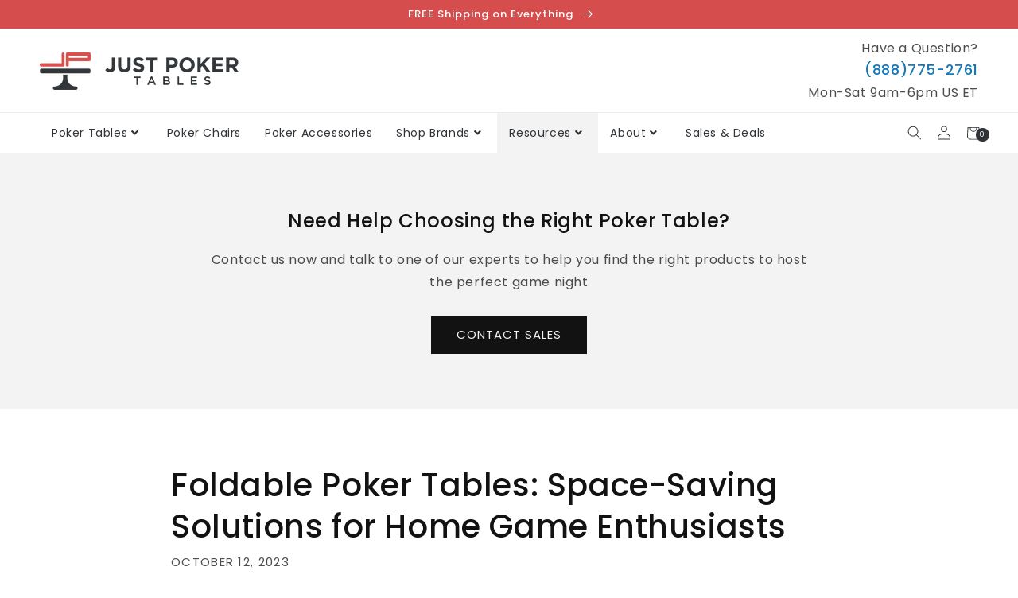

--- FILE ---
content_type: text/html; charset=utf-8
request_url: https://www.justpokertables.com/blogs/news/foldable-poker-tables-space-saving-solutions-for-home-game-enthusiasts
body_size: 49746
content:
<!doctype html>
<html class="no-js" lang="en">
  <head>
    <meta charset="utf-8">
    <meta http-equiv="X-UA-Compatible" content="IE=edge">
    <meta name="viewport" content="width=device-width,initial-scale=1">
    <meta name="theme-color" content="">
    <link rel="canonical" href="https://www.justpokertables.com/blogs/news/foldable-poker-tables-space-saving-solutions-for-home-game-enthusiasts">
    <link rel="preconnect" href="https://cdn.shopify.com" crossorigin><link rel="icon" type="image/png" href="//www.justpokertables.com/cdn/shop/files/just_poker_tables_favicon_b32d906e-a340-4934-b128-fb69ff23b952_32x32.png?v=1613694130"><link rel="preconnect" href="https://fonts.shopifycdn.com" crossorigin>
    
    <title>
      Foldable Poker Tables: Space-Saving Solutions for Home Game Enthusiast
 &ndash; Just Poker Tables</title>
    
    
      <meta name="description" content="Discover the ultimate space-saving solution for poker lovers! Foldable poker tables are here to revolutionize your home game experience. Click now for game-changing tips and recommendations!">
    
    
    

<meta property="og:site_name" content="Just Poker Tables">
<meta property="og:url" content="https://www.justpokertables.com/blogs/news/foldable-poker-tables-space-saving-solutions-for-home-game-enthusiasts">
<meta property="og:title" content="Foldable Poker Tables: Space-Saving Solutions for Home Game Enthusiast">
<meta property="og:type" content="article">
<meta property="og:description" content="Discover the ultimate space-saving solution for poker lovers! Foldable poker tables are here to revolutionize your home game experience. Click now for game-changing tips and recommendations!"><meta property="og:image" content="http://www.justpokertables.com/cdn/shop/files/just-poker-tables-logo-for-shopify-media-sharing_1a78e165-d8ea-4e28-beaf-f189fc8cea93.png?v=1623671810">
  <meta property="og:image:secure_url" content="https://www.justpokertables.com/cdn/shop/files/just-poker-tables-logo-for-shopify-media-sharing_1a78e165-d8ea-4e28-beaf-f189fc8cea93.png?v=1623671810">
  <meta property="og:image:width" content="1200">
  <meta property="og:image:height" content="628"><meta name="twitter:site" content="@#"><meta name="twitter:card" content="summary_large_image">
<meta name="twitter:title" content="Foldable Poker Tables: Space-Saving Solutions for Home Game Enthusiast">
<meta name="twitter:description" content="Discover the ultimate space-saving solution for poker lovers! Foldable poker tables are here to revolutionize your home game experience. Click now for game-changing tips and recommendations!">

    
    <script src="//www.justpokertables.com/cdn/shop/t/45/assets/global.js?v=98473193837681132011685440176" defer="defer"></script>
    <script>window.performance && window.performance.mark && window.performance.mark('shopify.content_for_header.start');</script><meta id="shopify-digital-wallet" name="shopify-digital-wallet" content="/3786113133/digital_wallets/dialog">
<meta name="shopify-checkout-api-token" content="4a21a0d60a0038055dbf21be3ce24435">
<meta id="in-context-paypal-metadata" data-shop-id="3786113133" data-venmo-supported="true" data-environment="production" data-locale="en_US" data-paypal-v4="true" data-currency="USD">
<link rel="alternate" type="application/atom+xml" title="Feed" href="/blogs/news.atom" />
<script async="async" src="/checkouts/internal/preloads.js?locale=en-US"></script>
<script id="shopify-features" type="application/json">{"accessToken":"4a21a0d60a0038055dbf21be3ce24435","betas":["rich-media-storefront-analytics"],"domain":"www.justpokertables.com","predictiveSearch":true,"shopId":3786113133,"locale":"en"}</script>
<script>var Shopify = Shopify || {};
Shopify.shop = "just-poker-tables.myshopify.com";
Shopify.locale = "en";
Shopify.currency = {"active":"USD","rate":"1.0"};
Shopify.country = "US";
Shopify.theme = {"name":"DSL - Update (11\/8) | SC PO | 30 May 23","id":136803188987,"schema_name":"Charlotte","schema_version":"2022","theme_store_id":null,"role":"main"};
Shopify.theme.handle = "null";
Shopify.theme.style = {"id":null,"handle":null};
Shopify.cdnHost = "www.justpokertables.com/cdn";
Shopify.routes = Shopify.routes || {};
Shopify.routes.root = "/";</script>
<script type="module">!function(o){(o.Shopify=o.Shopify||{}).modules=!0}(window);</script>
<script>!function(o){function n(){var o=[];function n(){o.push(Array.prototype.slice.apply(arguments))}return n.q=o,n}var t=o.Shopify=o.Shopify||{};t.loadFeatures=n(),t.autoloadFeatures=n()}(window);</script>
<script id="shop-js-analytics" type="application/json">{"pageType":"article"}</script>
<script defer="defer" async type="module" src="//www.justpokertables.com/cdn/shopifycloud/shop-js/modules/v2/client.init-shop-cart-sync_DlSlHazZ.en.esm.js"></script>
<script defer="defer" async type="module" src="//www.justpokertables.com/cdn/shopifycloud/shop-js/modules/v2/chunk.common_D16XZWos.esm.js"></script>
<script type="module">
  await import("//www.justpokertables.com/cdn/shopifycloud/shop-js/modules/v2/client.init-shop-cart-sync_DlSlHazZ.en.esm.js");
await import("//www.justpokertables.com/cdn/shopifycloud/shop-js/modules/v2/chunk.common_D16XZWos.esm.js");

  window.Shopify.SignInWithShop?.initShopCartSync?.({"fedCMEnabled":true,"windoidEnabled":true});

</script>
<script>(function() {
  var isLoaded = false;
  function asyncLoad() {
    if (isLoaded) return;
    isLoaded = true;
    var urls = ["\/\/code.tidio.co\/koklj16vbnyw1qe46qxsiypzuta1x0nb.js?shop=just-poker-tables.myshopify.com","\/\/shopify.privy.com\/widget.js?shop=just-poker-tables.myshopify.com","https:\/\/us-library.klarnaservices.com\/merchant.js?uci=07289710-d6a3-4695-9d99-fb9fb40e699e\u0026country=US\u0026shop=just-poker-tables.myshopify.com","\/\/www.powr.io\/powr.js?powr-token=just-poker-tables.myshopify.com\u0026external-type=shopify\u0026shop=just-poker-tables.myshopify.com","https:\/\/id-shop.govx.com\/app\/just-poker-tables.myshopify.com\/govx.js?shop=just-poker-tables.myshopify.com","https:\/\/hfta-app.herokuapp.com\/get_script\/8aac4248e66511eb8f8d8637f8d73f10.js?v=170845\u0026shop=just-poker-tables.myshopify.com"];
    for (var i = 0; i < urls.length; i++) {
      var s = document.createElement('script');
      s.type = 'text/javascript';
      s.async = true;
      s.src = urls[i];
      var x = document.getElementsByTagName('script')[0];
      x.parentNode.insertBefore(s, x);
    }
  };
  if(window.attachEvent) {
    window.attachEvent('onload', asyncLoad);
  } else {
    window.addEventListener('load', asyncLoad, false);
  }
})();</script>
<script id="__st">var __st={"a":3786113133,"offset":-18000,"reqid":"ce8e426e-54a4-463c-a46b-169a754491a2-1768568325","pageurl":"www.justpokertables.com\/blogs\/news\/foldable-poker-tables-space-saving-solutions-for-home-game-enthusiasts","s":"articles-590087848187","u":"014d56503405","p":"article","rtyp":"article","rid":590087848187};</script>
<script>window.ShopifyPaypalV4VisibilityTracking = true;</script>
<script id="captcha-bootstrap">!function(){'use strict';const t='contact',e='account',n='new_comment',o=[[t,t],['blogs',n],['comments',n],[t,'customer']],c=[[e,'customer_login'],[e,'guest_login'],[e,'recover_customer_password'],[e,'create_customer']],r=t=>t.map((([t,e])=>`form[action*='/${t}']:not([data-nocaptcha='true']) input[name='form_type'][value='${e}']`)).join(','),a=t=>()=>t?[...document.querySelectorAll(t)].map((t=>t.form)):[];function s(){const t=[...o],e=r(t);return a(e)}const i='password',u='form_key',d=['recaptcha-v3-token','g-recaptcha-response','h-captcha-response',i],f=()=>{try{return window.sessionStorage}catch{return}},m='__shopify_v',_=t=>t.elements[u];function p(t,e,n=!1){try{const o=window.sessionStorage,c=JSON.parse(o.getItem(e)),{data:r}=function(t){const{data:e,action:n}=t;return t[m]||n?{data:e,action:n}:{data:t,action:n}}(c);for(const[e,n]of Object.entries(r))t.elements[e]&&(t.elements[e].value=n);n&&o.removeItem(e)}catch(o){console.error('form repopulation failed',{error:o})}}const l='form_type',E='cptcha';function T(t){t.dataset[E]=!0}const w=window,h=w.document,L='Shopify',v='ce_forms',y='captcha';let A=!1;((t,e)=>{const n=(g='f06e6c50-85a8-45c8-87d0-21a2b65856fe',I='https://cdn.shopify.com/shopifycloud/storefront-forms-hcaptcha/ce_storefront_forms_captcha_hcaptcha.v1.5.2.iife.js',D={infoText:'Protected by hCaptcha',privacyText:'Privacy',termsText:'Terms'},(t,e,n)=>{const o=w[L][v],c=o.bindForm;if(c)return c(t,g,e,D).then(n);var r;o.q.push([[t,g,e,D],n]),r=I,A||(h.body.append(Object.assign(h.createElement('script'),{id:'captcha-provider',async:!0,src:r})),A=!0)});var g,I,D;w[L]=w[L]||{},w[L][v]=w[L][v]||{},w[L][v].q=[],w[L][y]=w[L][y]||{},w[L][y].protect=function(t,e){n(t,void 0,e),T(t)},Object.freeze(w[L][y]),function(t,e,n,w,h,L){const[v,y,A,g]=function(t,e,n){const i=e?o:[],u=t?c:[],d=[...i,...u],f=r(d),m=r(i),_=r(d.filter((([t,e])=>n.includes(e))));return[a(f),a(m),a(_),s()]}(w,h,L),I=t=>{const e=t.target;return e instanceof HTMLFormElement?e:e&&e.form},D=t=>v().includes(t);t.addEventListener('submit',(t=>{const e=I(t);if(!e)return;const n=D(e)&&!e.dataset.hcaptchaBound&&!e.dataset.recaptchaBound,o=_(e),c=g().includes(e)&&(!o||!o.value);(n||c)&&t.preventDefault(),c&&!n&&(function(t){try{if(!f())return;!function(t){const e=f();if(!e)return;const n=_(t);if(!n)return;const o=n.value;o&&e.removeItem(o)}(t);const e=Array.from(Array(32),(()=>Math.random().toString(36)[2])).join('');!function(t,e){_(t)||t.append(Object.assign(document.createElement('input'),{type:'hidden',name:u})),t.elements[u].value=e}(t,e),function(t,e){const n=f();if(!n)return;const o=[...t.querySelectorAll(`input[type='${i}']`)].map((({name:t})=>t)),c=[...d,...o],r={};for(const[a,s]of new FormData(t).entries())c.includes(a)||(r[a]=s);n.setItem(e,JSON.stringify({[m]:1,action:t.action,data:r}))}(t,e)}catch(e){console.error('failed to persist form',e)}}(e),e.submit())}));const S=(t,e)=>{t&&!t.dataset[E]&&(n(t,e.some((e=>e===t))),T(t))};for(const o of['focusin','change'])t.addEventListener(o,(t=>{const e=I(t);D(e)&&S(e,y())}));const B=e.get('form_key'),M=e.get(l),P=B&&M;t.addEventListener('DOMContentLoaded',(()=>{const t=y();if(P)for(const e of t)e.elements[l].value===M&&p(e,B);[...new Set([...A(),...v().filter((t=>'true'===t.dataset.shopifyCaptcha))])].forEach((e=>S(e,t)))}))}(h,new URLSearchParams(w.location.search),n,t,e,['guest_login'])})(!0,!0)}();</script>
<script integrity="sha256-4kQ18oKyAcykRKYeNunJcIwy7WH5gtpwJnB7kiuLZ1E=" data-source-attribution="shopify.loadfeatures" defer="defer" src="//www.justpokertables.com/cdn/shopifycloud/storefront/assets/storefront/load_feature-a0a9edcb.js" crossorigin="anonymous"></script>
<script data-source-attribution="shopify.dynamic_checkout.dynamic.init">var Shopify=Shopify||{};Shopify.PaymentButton=Shopify.PaymentButton||{isStorefrontPortableWallets:!0,init:function(){window.Shopify.PaymentButton.init=function(){};var t=document.createElement("script");t.src="https://www.justpokertables.com/cdn/shopifycloud/portable-wallets/latest/portable-wallets.en.js",t.type="module",document.head.appendChild(t)}};
</script>
<script data-source-attribution="shopify.dynamic_checkout.buyer_consent">
  function portableWalletsHideBuyerConsent(e){var t=document.getElementById("shopify-buyer-consent"),n=document.getElementById("shopify-subscription-policy-button");t&&n&&(t.classList.add("hidden"),t.setAttribute("aria-hidden","true"),n.removeEventListener("click",e))}function portableWalletsShowBuyerConsent(e){var t=document.getElementById("shopify-buyer-consent"),n=document.getElementById("shopify-subscription-policy-button");t&&n&&(t.classList.remove("hidden"),t.removeAttribute("aria-hidden"),n.addEventListener("click",e))}window.Shopify?.PaymentButton&&(window.Shopify.PaymentButton.hideBuyerConsent=portableWalletsHideBuyerConsent,window.Shopify.PaymentButton.showBuyerConsent=portableWalletsShowBuyerConsent);
</script>
<script data-source-attribution="shopify.dynamic_checkout.cart.bootstrap">document.addEventListener("DOMContentLoaded",(function(){function t(){return document.querySelector("shopify-accelerated-checkout-cart, shopify-accelerated-checkout")}if(t())Shopify.PaymentButton.init();else{new MutationObserver((function(e,n){t()&&(Shopify.PaymentButton.init(),n.disconnect())})).observe(document.body,{childList:!0,subtree:!0})}}));
</script>
<link id="shopify-accelerated-checkout-styles" rel="stylesheet" media="screen" href="https://www.justpokertables.com/cdn/shopifycloud/portable-wallets/latest/accelerated-checkout-backwards-compat.css" crossorigin="anonymous">
<style id="shopify-accelerated-checkout-cart">
        #shopify-buyer-consent {
  margin-top: 1em;
  display: inline-block;
  width: 100%;
}

#shopify-buyer-consent.hidden {
  display: none;
}

#shopify-subscription-policy-button {
  background: none;
  border: none;
  padding: 0;
  text-decoration: underline;
  font-size: inherit;
  cursor: pointer;
}

#shopify-subscription-policy-button::before {
  box-shadow: none;
}

      </style>
<script id="sections-script" data-sections="header,footer" defer="defer" src="//www.justpokertables.com/cdn/shop/t/45/compiled_assets/scripts.js?6285"></script>
<script>window.performance && window.performance.mark && window.performance.mark('shopify.content_for_header.end');</script>

<script>
    window.BOLD = window.BOLD || {};
        window.BOLD.options = window.BOLD.options || {};
        window.BOLD.options.settings = window.BOLD.options.settings || {};
        window.BOLD.options.settings.v1_variant_mode = window.BOLD.options.settings.v1_variant_mode || true;
        window.BOLD.options.settings.hybrid_fix_auto_insert_inputs =
        window.BOLD.options.settings.hybrid_fix_auto_insert_inputs || true;
</script>

<script>window.BOLD = window.BOLD || {};
    window.BOLD.common = window.BOLD.common || {};
    window.BOLD.common.Shopify = window.BOLD.common.Shopify || {};
    window.BOLD.common.Shopify.shop = {
      domain: 'www.justpokertables.com',
      permanent_domain: 'just-poker-tables.myshopify.com',
      url: 'https://www.justpokertables.com',
      secure_url: 'https://www.justpokertables.com',
      money_format: "${{amount}}",
      currency: "USD"
    };
    window.BOLD.common.Shopify.customer = {
      id: null,
      tags: null,
    };
    window.BOLD.common.Shopify.cart = {"note":null,"attributes":{},"original_total_price":0,"total_price":0,"total_discount":0,"total_weight":0.0,"item_count":0,"items":[],"requires_shipping":false,"currency":"USD","items_subtotal_price":0,"cart_level_discount_applications":[],"checkout_charge_amount":0};
    window.BOLD.common.template = 'article';window.BOLD.common.Shopify.formatMoney = function(money, format) {
        function n(t, e) {
            return "undefined" == typeof t ? e : t
        }
        function r(t, e, r, i) {
            if (e = n(e, 2),
                r = n(r, ","),
                i = n(i, "."),
            isNaN(t) || null == t)
                return 0;
            t = (t / 100).toFixed(e);
            var o = t.split(".")
                , a = o[0].replace(/(\d)(?=(\d\d\d)+(?!\d))/g, "$1" + r)
                , s = o[1] ? i + o[1] : "";
            return a + s
        }
        "string" == typeof money && (money = money.replace(".", ""));
        var i = ""
            , o = /\{\{\s*(\w+)\s*\}\}/
            , a = format || window.BOLD.common.Shopify.shop.money_format || window.Shopify.money_format || "$ {{ amount }}";
        switch (a.match(o)[1]) {
            case "amount":
                i = r(money, 2, ",", ".");
                break;
            case "amount_no_decimals":
                i = r(money, 0, ",", ".");
                break;
            case "amount_with_comma_separator":
                i = r(money, 2, ".", ",");
                break;
            case "amount_no_decimals_with_comma_separator":
                i = r(money, 0, ".", ",");
                break;
            case "amount_with_space_separator":
                i = r(money, 2, " ", ",");
                break;
            case "amount_no_decimals_with_space_separator":
                i = r(money, 0, " ", ",");
                break;
            case "amount_with_apostrophe_separator":
                i = r(money, 2, "'", ".");
                break;
        }
        return a.replace(o, i);
    };
    window.BOLD.common.Shopify.saveProduct = function (handle, product) {
      if (typeof handle === 'string' && typeof window.BOLD.common.Shopify.products[handle] === 'undefined') {
        if (typeof product === 'number') {
          window.BOLD.common.Shopify.handles[product] = handle;
          product = { id: product };
        }
        window.BOLD.common.Shopify.products[handle] = product;
      }
    };
    window.BOLD.common.Shopify.saveVariant = function (variant_id, variant) {
      if (typeof variant_id === 'number' && typeof window.BOLD.common.Shopify.variants[variant_id] === 'undefined') {
        window.BOLD.common.Shopify.variants[variant_id] = variant;
      }
    };window.BOLD.common.Shopify.products = window.BOLD.common.Shopify.products || {};
    window.BOLD.common.Shopify.variants = window.BOLD.common.Shopify.variants || {};
    window.BOLD.common.Shopify.handles = window.BOLD.common.Shopify.handles || {};window.BOLD.common.Shopify.saveProduct(null, null);window.BOLD.apps_installed = {"Product Options":2} || {};window.BOLD.common.Shopify.metafields = window.BOLD.common.Shopify.metafields || {};window.BOLD.common.Shopify.metafields["bold_rp"] = {};window.BOLD.common.Shopify.metafields["bold_csp_defaults"] = {};window.BOLD.common.cacheParams = window.BOLD.common.cacheParams || {};
</script>
<link href="//www.justpokertables.com/cdn/shop/t/45/assets/bold-options.css?v=96904354951889800471685440176" rel="stylesheet" type="text/css" media="all" />
<script src="https://options.shopapps.site/js/options.js" type="text/javascript"></script>
<script>
    window.BOLD.common.cacheParams.options = 1768193314;
</script>



    <style data-shopify>
      @font-face {
  font-family: Poppins;
  font-weight: 400;
  font-style: normal;
  font-display: swap;
  src: url("//www.justpokertables.com/cdn/fonts/poppins/poppins_n4.0ba78fa5af9b0e1a374041b3ceaadf0a43b41362.woff2") format("woff2"),
       url("//www.justpokertables.com/cdn/fonts/poppins/poppins_n4.214741a72ff2596839fc9760ee7a770386cf16ca.woff") format("woff");
}

      @font-face {
  font-family: Poppins;
  font-weight: 700;
  font-style: normal;
  font-display: swap;
  src: url("//www.justpokertables.com/cdn/fonts/poppins/poppins_n7.56758dcf284489feb014a026f3727f2f20a54626.woff2") format("woff2"),
       url("//www.justpokertables.com/cdn/fonts/poppins/poppins_n7.f34f55d9b3d3205d2cd6f64955ff4b36f0cfd8da.woff") format("woff");
}

      @font-face {
  font-family: Poppins;
  font-weight: 400;
  font-style: italic;
  font-display: swap;
  src: url("//www.justpokertables.com/cdn/fonts/poppins/poppins_i4.846ad1e22474f856bd6b81ba4585a60799a9f5d2.woff2") format("woff2"),
       url("//www.justpokertables.com/cdn/fonts/poppins/poppins_i4.56b43284e8b52fc64c1fd271f289a39e8477e9ec.woff") format("woff");
}

      @font-face {
  font-family: Poppins;
  font-weight: 700;
  font-style: italic;
  font-display: swap;
  src: url("//www.justpokertables.com/cdn/fonts/poppins/poppins_i7.42fd71da11e9d101e1e6c7932199f925f9eea42d.woff2") format("woff2"),
       url("//www.justpokertables.com/cdn/fonts/poppins/poppins_i7.ec8499dbd7616004e21155106d13837fff4cf556.woff") format("woff");
}

      @font-face {
  font-family: Poppins;
  font-weight: 500;
  font-style: normal;
  font-display: swap;
  src: url("//www.justpokertables.com/cdn/fonts/poppins/poppins_n5.ad5b4b72b59a00358afc706450c864c3c8323842.woff2") format("woff2"),
       url("//www.justpokertables.com/cdn/fonts/poppins/poppins_n5.33757fdf985af2d24b32fcd84c9a09224d4b2c39.woff") format("woff");
}


    :root {
    --font-body-family: Poppins, sans-serif;
    --font-body-style: normal;
    --font-body-weight: 400;

    --font-heading-family: Poppins, sans-serif;
    --font-heading-style: normal;
    --font-heading-weight: 500;

    --font-body-scale: 1.0;
    --font-heading-scale: 1.0;
    
    --color-base-text: 18, 18, 18;
    --color-shadow: 18, 18, 18;
    --color-base-background-1: 255, 255, 255;
    --color-base-background-2: 243, 243, 243;
    --color-base-solid-button-labels: 255, 255, 255;
    --color-base-outline-button-labels: 24, 120, 185;
    --color-base-accent-1: 47, 51, 55;
    --color-base-accent-2: 213, 77, 77;
    --payment-terms-background-color: #ffffff;

    --gradient-base-background-1: #ffffff;
    --gradient-base-background-2: #F3F3F3;
    --gradient-base-accent-1: #2f3337;
    --gradient-base-accent-2: #d54d4d;

    --media-padding: px;
    --media-border-opacity: 0.0;
    --media-border-width: px;
    --media-radius: px;
    --media-shadow-opacity: 0.0;
    --media-shadow-horizontal-offset: px;
    --media-shadow-vertical-offset: px;
    --media-shadow-blur-radius: px;
    	
    --page-width: 1600px;
    --page-width-margin: 2rem;
    
    --card-image-padding: 0.0rem;
    --card-corner-radius: 0.0rem;
    --card-text-alignment: ;
    --card-border-width: 0.0rem;
    --card-border-opacity: 0.0;
    --card-shadow-opacity: 0.0;
    --card-shadow-horizontal-offset: 0.0rem;
    --card-shadow-vertical-offset: 0.0rem;
    --card-shadow-blur-radius: 0.0rem;

    --badge-corner-radius: 0.0rem;

    --popup-border-width: px;
    --popup-border-opacity: 0.0;
    --popup-corner-radius: px;
    --popup-shadow-opacity: 0.0;
    --popup-shadow-horizontal-offset: px;
    --popup-shadow-vertical-offset: px;
    --popup-shadow-blur-radius: px;

    --drawer-border-width: px;
    --drawer-border-opacity: 0.0;
    --drawer-shadow-opacity: 0.0;
    --drawer-shadow-horizontal-offset: px;
    --drawer-shadow-vertical-offset: px;
    --drawer-shadow-blur-radius: px;

    --spacing-sections-desktop: px;
    --spacing-sections-mobile: 20px;

    --grid-desktop-vertical-spacing: px;
    --grid-desktop-horizontal-spacing: px;
    --grid-mobile-vertical-spacing: 0px;
    --grid-mobile-horizontal-spacing: 0px;

    --text-boxes-border-opacity: 0.0;
    --text-boxes-border-width: px;
    --text-boxes-radius: px;
    --text-boxes-shadow-opacity: 0.0;
    --text-boxes-shadow-horizontal-offset: px;
    --text-boxes-shadow-vertical-offset: px;
    --text-boxes-shadow-blur-radius: px;

    --buttons-radius: px;
    --buttons-radius-outset: 0px;
    --buttons-border-width: 0px;
    --buttons-border-opacity: 0.0;
    --buttons-shadow-opacity: 0.0;
    --buttons-shadow-horizontal-offset: px;
    --buttons-shadow-vertical-offset: px;
    --buttons-shadow-blur-radius: px;
    --buttons-border-offset: 0px;

    --inputs-radius: px;
    --inputs-border-width: px;
    --inputs-border-opacity: 0.0;
    --inputs-shadow-opacity: 0.0;
    --inputs-shadow-horizontal-offset: px;
    --inputs-margin-offset: 0px;
    --inputs-shadow-vertical-offset: px;
    --inputs-shadow-blur-radius: px;
    --inputs-radius-outset: 0px;

    --variant-pills-radius: px;
    --variant-pills-border-width: px;
    --variant-pills-border-opacity: 0.0;
    --variant-pills-shadow-opacity: 0.0;
    --variant-pills-shadow-horizontal-offset: px;
    --variant-pills-shadow-vertical-offset: px;
    --variant-pills-shadow-blur-radius: px;
    }

    *,
    *::before,
    *::after {
    box-sizing: inherit;
    }

    html {
    box-sizing: border-box;
    font-size: calc(var(--font-body-scale) * 62.5%);
    height: 100%;
    }

    body {
    display: grid;
    grid-template-rows: auto auto 1fr auto;
    grid-template-columns: 100%;
    min-height: 100%;
    margin: 0;
    font-size: 1.5rem;
    letter-spacing: 0.06rem;
    line-height: calc(1 + 0.8 / var(--font-body-scale));
    font-family: var(--font-body-family);
    font-style: var(--font-body-style);
    font-weight: var(--font-body-weight);
    }

    @media screen and (min-width: 750px) {
    body {
    font-size: 1.6rem;
    }
    }
    </style>

    <link href="//www.justpokertables.com/cdn/shop/t/45/assets/base.css?v=94433149050629900921685440176" rel="stylesheet" type="text/css" media="all" />
    <link href="//www.justpokertables.com/cdn/shop/t/45/assets/shopify-theme.css?v=1297127914274638531685440176" rel="stylesheet" type="text/css" media="all" />
<link rel="preload" as="font" href="//www.justpokertables.com/cdn/fonts/poppins/poppins_n4.0ba78fa5af9b0e1a374041b3ceaadf0a43b41362.woff2" type="font/woff2" crossorigin><link rel="preload" as="font" href="//www.justpokertables.com/cdn/fonts/poppins/poppins_n5.ad5b4b72b59a00358afc706450c864c3c8323842.woff2" type="font/woff2" crossorigin><link rel="stylesheet" href="//www.justpokertables.com/cdn/shop/t/45/assets/component-predictive-search.css?v=138403591143995080371685440176" media="print" onload="this.media='all'"><script>document.documentElement.className = document.documentElement.className.replace('no-js', 'js');
    if (Shopify.designMode) {
      document.documentElement.classList.add('shopify-design-mode');
    }
    </script>
    
    <!-- jQuery -->
  	<script src="//cdnjs.cloudflare.com/ajax/libs/jquery/3.5.1/jquery.min.js" type="text/javascript"></script>
    <link href="//cdnjs.cloudflare.com/ajax/libs/font-awesome/5.15.2/css/all.min.css" rel="stylesheet" type="text/css" media="all" />
    <script src="//www.justpokertables.com/cdn/shopifycloud/storefront/assets/themes_support/api.jquery-7ab1a3a4.js" type="text/javascript"></script>
    <script src="//www.justpokertables.com/cdn/shop/t/45/assets/vendor.js?v=121008464707925636981685440176" defer="defer"></script>
    <script id="shopify-authenticate"src="https://cdnjs.cloudflare.com/ajax/libs/lodash.js/4.17.15/lodash.min.js" integrity="sha256-VeNaFBVDhoX3H+gJ37DpT/nTuZTdjYro9yBruHjVmoQ=" crossorigin="anonymous" defer="defer"></script>
    <!--<script src="//www.justpokertables.com/cdn/shop/t/45/assets/shopify-authenticate.js?6285" defer="defer"></script>-->


<script>
  function setCookie(cname,cvalue,exdays) {
    const d = new Date();
    d.setTime(d.getTime() + (exdays*24*60*60*1000));
    let expires = "expires=" + d.toUTCString();
    document.cookie = cname + "=" + cvalue + ";" + expires + ";path=/";
  }
  
  function getCookie(cname) {
    let name = cname + "=";
    let decodedCookie = decodeURIComponent(document.cookie);
    let ca = decodedCookie.split(';');
    for(let i = 0; i < ca.length; i++) {
      let c = ca[i];
      while (c.charAt(0) == ' ') {
        c = c.substring(1);
      }
      if (c.indexOf(name) == 0) {
        return c.substring(name.length, c.length);
      }
    }
    return ""; 
  }
  
  function checkCookie() {
    let store_url = getCookie("store_url");
    if (store_url != "") {
      console.log("Welcome again " + store_url);
    } else {
        $.ajax({
          url: "https://team.dropshiplifestyle.com/shopify-authenticate/search-contact-result.php?store_url=aHR0cHM6Ly93d3cuanVzdHBva2VydGFibGVzLmNvbQ==&email=c2hlbGx5LmlkYW5AZ21haWwuY29t&theme_version=DSL - Update (11/8) | SC PO | 30 May 23&encrypted=true", 
          success: function(result){
            if($(result).filter("#success").val() == "1") {
              //alert("You are a user");
          		setCookie("store_url", "https://www.justpokertables.com", 7);
              $(result).filter("script").insertAfter("#shopify-authenticate");
            }   
            else {
              $(result).filter("script").insertAfter("#shopify-authenticate");    
              $("#Purchase-popup ").css("display","none");   
              $("#exit-popup ").css("display","none");       
              
                   alert("This is a non-authenticated copy of the theme. Please buy the licensed copy."); 
                   $("#shopify-authenticate-error").show();
                   $("body").css("overflow","hidden");
              
            }
          }
        });
    }
  }
  
  setTimeout(function() {
    $(document).ready(function(){
      checkCookie();
    });
  },5000);
</script>
    <!-- Fancybox -->
    <link rel="stylesheet" href="https://cdn.jsdelivr.net/gh/fancyapps/fancybox@3.5.7/dist/jquery.fancybox.min.css" />
    <script src="//cdn.jsdelivr.net/gh/fancyapps/fancybox@3.5.7/dist/jquery.fancybox.min.js" type="text/javascript"></script>
	<link href="//cdnjs.cloudflare.com/ajax/libs/fancybox/2.1.5/jquery.fancybox.min.css" rel="stylesheet" type="text/css" media="all" />
    <script src="//cdnjs.cloudflare.com/ajax/libs/jquery/2.1.3/jquery.min.js" type="text/javascript"></script>
    <link href="//cdn.jsdelivr.net/npm/slick-carousel@1.8.1/slick/slick.css" rel="stylesheet" type="text/css" media="all" />
    <script src="//cdn.jsdelivr.net/npm/slick-carousel@1.8.1/slick/slick.min.js" type="text/javascript"></script> 
    <link rel="stylesheet" href="https://cdnjs.cloudflare.com/ajax/libs/slick-carousel/1.5.9/slick-theme.min.css" />
    <link rel="stylesheet" href="https://cdnjs.cloudflare.com/ajax/libs/slick-carousel/1.5.9/slick.min.css">
    
    
  	
  	
    
    <script>
    
    
    
    
    var gsf_conversion_data = {page_type : '', event : '', data : {shop_currency : "USD"}};
    
</script>

<script>
    window.BOLD = window.BOLD || {};
        window.BOLD.options = window.BOLD.options || {};
        window.BOLD.options.settings = window.BOLD.options.settings || {};
        window.BOLD.options.settings.v1_variant_mode = window.BOLD.options.settings.v1_variant_mode || true;
        window.BOLD.options.settings.hybrid_fix_auto_insert_inputs =
        window.BOLD.options.settings.hybrid_fix_auto_insert_inputs || true;
</script>

<script>window.BOLD = window.BOLD || {};
    window.BOLD.common = window.BOLD.common || {};
    window.BOLD.common.Shopify = window.BOLD.common.Shopify || {};
    window.BOLD.common.Shopify.shop = {
      domain: 'www.justpokertables.com',
      permanent_domain: 'just-poker-tables.myshopify.com',
      url: 'https://www.justpokertables.com',
      secure_url: 'https://www.justpokertables.com',
      money_format: "${{amount}}",
      currency: "USD"
    };
    window.BOLD.common.Shopify.customer = {
      id: null,
      tags: null,
    };
    window.BOLD.common.Shopify.cart = {"note":null,"attributes":{},"original_total_price":0,"total_price":0,"total_discount":0,"total_weight":0.0,"item_count":0,"items":[],"requires_shipping":false,"currency":"USD","items_subtotal_price":0,"cart_level_discount_applications":[],"checkout_charge_amount":0};
    window.BOLD.common.template = 'article';window.BOLD.common.Shopify.formatMoney = function(money, format) {
        function n(t, e) {
            return "undefined" == typeof t ? e : t
        }
        function r(t, e, r, i) {
            if (e = n(e, 2),
                r = n(r, ","),
                i = n(i, "."),
            isNaN(t) || null == t)
                return 0;
            t = (t / 100).toFixed(e);
            var o = t.split(".")
                , a = o[0].replace(/(\d)(?=(\d\d\d)+(?!\d))/g, "$1" + r)
                , s = o[1] ? i + o[1] : "";
            return a + s
        }
        "string" == typeof money && (money = money.replace(".", ""));
        var i = ""
            , o = /\{\{\s*(\w+)\s*\}\}/
            , a = format || window.BOLD.common.Shopify.shop.money_format || window.Shopify.money_format || "$ {{ amount }}";
        switch (a.match(o)[1]) {
            case "amount":
                i = r(money, 2, ",", ".");
                break;
            case "amount_no_decimals":
                i = r(money, 0, ",", ".");
                break;
            case "amount_with_comma_separator":
                i = r(money, 2, ".", ",");
                break;
            case "amount_no_decimals_with_comma_separator":
                i = r(money, 0, ".", ",");
                break;
            case "amount_with_space_separator":
                i = r(money, 2, " ", ",");
                break;
            case "amount_no_decimals_with_space_separator":
                i = r(money, 0, " ", ",");
                break;
            case "amount_with_apostrophe_separator":
                i = r(money, 2, "'", ".");
                break;
        }
        return a.replace(o, i);
    };
    window.BOLD.common.Shopify.saveProduct = function (handle, product) {
      if (typeof handle === 'string' && typeof window.BOLD.common.Shopify.products[handle] === 'undefined') {
        if (typeof product === 'number') {
          window.BOLD.common.Shopify.handles[product] = handle;
          product = { id: product };
        }
        window.BOLD.common.Shopify.products[handle] = product;
      }
    };
    window.BOLD.common.Shopify.saveVariant = function (variant_id, variant) {
      if (typeof variant_id === 'number' && typeof window.BOLD.common.Shopify.variants[variant_id] === 'undefined') {
        window.BOLD.common.Shopify.variants[variant_id] = variant;
      }
    };window.BOLD.common.Shopify.products = window.BOLD.common.Shopify.products || {};
    window.BOLD.common.Shopify.variants = window.BOLD.common.Shopify.variants || {};
    window.BOLD.common.Shopify.handles = window.BOLD.common.Shopify.handles || {};window.BOLD.common.Shopify.saveProduct(null, null);window.BOLD.apps_installed = {"Product Options":2} || {};window.BOLD.common.Shopify.metafields = window.BOLD.common.Shopify.metafields || {};window.BOLD.common.Shopify.metafields["bold_rp"] = {};window.BOLD.common.Shopify.metafields["bold_csp_defaults"] = {};window.BOLD.common.cacheParams = window.BOLD.common.cacheParams || {};
</script>

<link href="//www.justpokertables.com/cdn/shop/t/45/assets/bold-custom.css?v=131155573924607955461685440176" rel="stylesheet" type="text/css" media="all" />
  <script src="//www.justpokertables.com/cdn/shop/t/45/assets/flagBs.js?v=119002448183918949901685440176" async="async"></script>
<script>
    let es_lan_s = 'es_default_en';
    let es_lan_j = {"es_default":{"is_enabled":1,"content_html":"\u003cp\u003e\u003cspan style=\"color: rgb(0,0,0);background-color: rgb(255,255,255);font-size: 15px;font-family: Arial;\"\u003e🚚 \u003c\/span\u003e\u003cspan style=\"color: rgb(47,51,55);background-color: rgb(255,255,255);font-size: 14px;font-family: Arial;\"\u003eOrder today,\u003c\/span\u003e\u003cspan style=\"color: rgba(0,0,0,0.85);background-color: rgb(255,255,255);font-size: 14px;font-family: Arial;\"\u003e get it between \u003cstrong\u003e{delivery_date_min} - {delivery_date_max}\u003c\/strong\u003e *ETA only\u003c\/span\u003e\u0026nbsp;\u003c\/p\u003e","position":"0,0,0,0","date_filer":"","date_lang":"en","determine_template_id":1,"deliveryTime":"5,10","weekday":"1,1,1,1,1,0,0","cart_l":"Estimated between","cart_date_t":0,"collection_l":"Arrives","mode":2,"i_s_cart":true,"i_s_collection":false,"i_s_p_c":false,"is_show_country":false,"is_country_info_status":1,"is_country_info":"Currently we do not ship to {country}, click to check our","t_align":"left;","ts":{"it_h":0,"it_m":0,"it_f":0,"it_z":"-5"},"calendar":[],"timeformats":[],"o_f_s_content":""}};
    let es_lan = es_lan_j[es_lan_s];

    let es_sd = {"is_enabled":1,"content_html":"\u003cp\u003e\u003cspan style=\"color: rgb(0,0,0);background-color: rgb(255,255,255);font-size: 15px;font-family: Arial;\"\u003e🚚 \u003c\/span\u003e\u003cspan style=\"color: rgb(47,51,55);background-color: rgb(255,255,255);font-size: 14px;font-family: Arial;\"\u003eOrder today,\u003c\/span\u003e\u003cspan style=\"color: rgba(0,0,0,0.85);background-color: rgb(255,255,255);font-size: 14px;font-family: Arial;\"\u003e get it between \u003cstrong\u003e{delivery_date_min} - {delivery_date_max}\u003c\/strong\u003e *ETA only\u003c\/span\u003e\u0026nbsp;\u003c\/p\u003e","position":"0,0,0,0","date_filer":"","date_lang":"en","determine_template_id":1,"deliveryTime":"5,10","weekday":"1,1,1,1,1,0,0","cart_l":"Estimated between","cart_date_t":0,"collection_l":"Arrives","mode":2,"i_s_cart":true,"i_s_collection":false,"i_s_p_c":false,"is_show_country":false,"is_country_info_status":1,"is_country_info":"Currently we do not ship to {country}, click to check our","t_align":"left;","ts":{"it_h":0,"it_m":0,"it_f":0,"it_z":"-5"},"calendar":[],"timeformats":[],"o_f_s_content":""};

    let es_pd = '';
    
</script>
 <!-- BEGIN app block: shopify://apps/judge-me-reviews/blocks/judgeme_core/61ccd3b1-a9f2-4160-9fe9-4fec8413e5d8 --><!-- Start of Judge.me Core -->






<link rel="dns-prefetch" href="https://cdnwidget.judge.me">
<link rel="dns-prefetch" href="https://cdn.judge.me">
<link rel="dns-prefetch" href="https://cdn1.judge.me">
<link rel="dns-prefetch" href="https://api.judge.me">

<script data-cfasync='false' class='jdgm-settings-script'>window.jdgmSettings={"pagination":5,"disable_web_reviews":false,"badge_no_review_text":"No reviews","badge_n_reviews_text":"{{ n }} review/reviews","badge_star_color":"#f8bf4e","hide_badge_preview_if_no_reviews":true,"badge_hide_text":false,"enforce_center_preview_badge":false,"widget_title":"{{ product_name }} Reviews","widget_open_form_text":"Write a review","widget_close_form_text":"Cancel review","widget_refresh_page_text":"Refresh page","widget_summary_text":"Based on {{ number_of_reviews }} review/reviews","widget_no_review_text":"Be the first to write a review","widget_name_field_text":"Display name","widget_verified_name_field_text":"Verified Name (public)","widget_name_placeholder_text":"Display name","widget_required_field_error_text":"This field is required.","widget_email_field_text":"Email address","widget_verified_email_field_text":"Verified Email (private, can not be edited)","widget_email_placeholder_text":"Your email address","widget_email_field_error_text":"Please enter a valid email address.","widget_rating_field_text":"Rating","widget_review_title_field_text":"Review Title","widget_review_title_placeholder_text":"Give your review a title","widget_review_body_field_text":"Review content","widget_review_body_placeholder_text":"Start writing here...","widget_pictures_field_text":"Picture/Video (optional)","widget_submit_review_text":"Submit Review","widget_submit_verified_review_text":"Submit Verified Review","widget_submit_success_msg_with_auto_publish":"Thank you! Please refresh the page in a few moments to see your review. You can remove or edit your review by logging into \u003ca href='https://judge.me/login' target='_blank' rel='nofollow noopener'\u003eJudge.me\u003c/a\u003e","widget_submit_success_msg_no_auto_publish":"Thank you! Your review will be published as soon as it is approved by the shop admin. You can remove or edit your review by logging into \u003ca href='https://judge.me/login' target='_blank' rel='nofollow noopener'\u003eJudge.me\u003c/a\u003e","widget_show_default_reviews_out_of_total_text":"Showing {{ n_reviews_shown }} out of {{ n_reviews }} reviews.","widget_show_all_link_text":"Show all","widget_show_less_link_text":"Show less","widget_author_said_text":"{{ reviewer_name }} said:","widget_days_text":"{{ n }} days ago","widget_weeks_text":"{{ n }} week/weeks ago","widget_months_text":"{{ n }} month/months ago","widget_years_text":"{{ n }} year/years ago","widget_yesterday_text":"Yesterday","widget_today_text":"Today","widget_replied_text":"\u003e\u003e {{ shop_name }} replied:","widget_read_more_text":"Read more","widget_reviewer_name_as_initial":"","widget_rating_filter_color":"#f8bf4e","widget_rating_filter_see_all_text":"See all reviews","widget_sorting_most_recent_text":"Most Recent","widget_sorting_highest_rating_text":"Highest Rating","widget_sorting_lowest_rating_text":"Lowest Rating","widget_sorting_with_pictures_text":"Only Pictures","widget_sorting_most_helpful_text":"Most Helpful","widget_open_question_form_text":"Ask a question","widget_reviews_subtab_text":"Reviews","widget_questions_subtab_text":"Questions","widget_question_label_text":"Question","widget_answer_label_text":"Answer","widget_question_placeholder_text":"Write your question here","widget_submit_question_text":"Submit Question","widget_question_submit_success_text":"Thank you for your question! We will notify you once it gets answered.","widget_star_color":"#f8bf4e","verified_badge_text":"Verified","verified_badge_bg_color":"","verified_badge_text_color":"","verified_badge_placement":"removed","widget_review_max_height":"","widget_hide_border":false,"widget_social_share":false,"widget_thumb":false,"widget_review_location_show":false,"widget_location_format":"country_iso_code","all_reviews_include_out_of_store_products":true,"all_reviews_out_of_store_text":"(out of store)","all_reviews_pagination":100,"all_reviews_product_name_prefix_text":"about","enable_review_pictures":false,"enable_question_anwser":false,"widget_theme":"","review_date_format":"mm/dd/yyyy","default_sort_method":"most-recent","widget_product_reviews_subtab_text":"Product Reviews","widget_shop_reviews_subtab_text":"Shop Reviews","widget_other_products_reviews_text":"Reviews for other products","widget_store_reviews_subtab_text":"Store reviews","widget_no_store_reviews_text":"This store hasn't received any reviews yet","widget_web_restriction_product_reviews_text":"This product hasn't received any reviews yet","widget_no_items_text":"No items found","widget_show_more_text":"Show more","widget_write_a_store_review_text":"Write a Store Review","widget_other_languages_heading":"Reviews in Other Languages","widget_translate_review_text":"Translate review to {{ language }}","widget_translating_review_text":"Translating...","widget_show_original_translation_text":"Show original ({{ language }})","widget_translate_review_failed_text":"Review couldn't be translated.","widget_translate_review_retry_text":"Retry","widget_translate_review_try_again_later_text":"Try again later","show_product_url_for_grouped_product":false,"widget_sorting_pictures_first_text":"Pictures First","show_pictures_on_all_rev_page_mobile":false,"show_pictures_on_all_rev_page_desktop":false,"floating_tab_hide_mobile_install_preference":false,"floating_tab_button_name":"★ Reviews","floating_tab_title":"Let customers speak for us","floating_tab_button_color":"","floating_tab_button_background_color":"","floating_tab_url":"","floating_tab_url_enabled":true,"floating_tab_tab_style":"text","all_reviews_text_badge_text":"Customers rate us {{ shop.metafields.judgeme.all_reviews_rating | round: 1 }}/5 based on {{ shop.metafields.judgeme.all_reviews_count }} reviews.","all_reviews_text_badge_text_branded_style":"{{ shop.metafields.judgeme.all_reviews_rating | round: 1 }} out of 5 stars based on {{ shop.metafields.judgeme.all_reviews_count }} reviews","is_all_reviews_text_badge_a_link":false,"show_stars_for_all_reviews_text_badge":false,"all_reviews_text_badge_url":"","all_reviews_text_style":"text","all_reviews_text_color_style":"judgeme_brand_color","all_reviews_text_color":"#108474","all_reviews_text_show_jm_brand":true,"featured_carousel_show_header":true,"featured_carousel_title":"Let Customers Speak For Us","testimonials_carousel_title":"Customers are saying","videos_carousel_title":"Real customer stories","cards_carousel_title":"Customers are saying","featured_carousel_count_text":"from {{ n }} reviews","featured_carousel_add_link_to_all_reviews_page":false,"featured_carousel_url":"","featured_carousel_show_images":true,"featured_carousel_autoslide_interval":5,"featured_carousel_arrows_on_the_sides":true,"featured_carousel_height":250,"featured_carousel_width":80,"featured_carousel_image_size":170,"featured_carousel_image_height":250,"featured_carousel_arrow_color":"#bbbbbb","verified_count_badge_style":"vintage","verified_count_badge_orientation":"horizontal","verified_count_badge_color_style":"judgeme_brand_color","verified_count_badge_color":"#108474","is_verified_count_badge_a_link":true,"verified_count_badge_url":"","verified_count_badge_show_jm_brand":true,"widget_rating_preset_default":5,"widget_first_sub_tab":"product-reviews","widget_show_histogram":true,"widget_histogram_use_custom_color":true,"widget_pagination_use_custom_color":false,"widget_star_use_custom_color":true,"widget_verified_badge_use_custom_color":false,"widget_write_review_use_custom_color":false,"picture_reminder_submit_button":"Upload Pictures","enable_review_videos":false,"mute_video_by_default":false,"widget_sorting_videos_first_text":"Videos First","widget_review_pending_text":"Pending","featured_carousel_items_for_large_screen":3,"social_share_options_order":"Facebook,Twitter","remove_microdata_snippet":true,"disable_json_ld":false,"enable_json_ld_products":false,"preview_badge_show_question_text":false,"preview_badge_no_question_text":"No questions","preview_badge_n_question_text":"{{ number_of_questions }} question/questions","qa_badge_show_icon":false,"qa_badge_position":"same-row","remove_judgeme_branding":true,"widget_add_search_bar":false,"widget_search_bar_placeholder":"Search","widget_sorting_verified_only_text":"Verified only","featured_carousel_theme":"aligned","featured_carousel_show_rating":true,"featured_carousel_show_title":true,"featured_carousel_show_body":true,"featured_carousel_show_date":false,"featured_carousel_show_reviewer":true,"featured_carousel_show_product":false,"featured_carousel_header_background_color":"#108474","featured_carousel_header_text_color":"#ffffff","featured_carousel_name_product_separator":"reviewed","featured_carousel_full_star_background":"#108474","featured_carousel_empty_star_background":"#dadada","featured_carousel_vertical_theme_background":"#f9fafb","featured_carousel_verified_badge_enable":false,"featured_carousel_verified_badge_color":"#108474","featured_carousel_border_style":"round","featured_carousel_review_line_length_limit":3,"featured_carousel_more_reviews_button_text":"Read more reviews","featured_carousel_view_product_button_text":"View product","all_reviews_page_load_reviews_on":"scroll","all_reviews_page_load_more_text":"Load More Reviews","disable_fb_tab_reviews":false,"enable_ajax_cdn_cache":false,"widget_public_name_text":"displayed publicly like","default_reviewer_name":"John Smith","default_reviewer_name_has_non_latin":true,"widget_reviewer_anonymous":"Anonymous","medals_widget_title":"Judge.me Review Medals","medals_widget_background_color":"#f9fafb","medals_widget_position":"footer_all_pages","medals_widget_border_color":"#f9fafb","medals_widget_verified_text_position":"left","medals_widget_use_monochromatic_version":false,"medals_widget_elements_color":"#108474","show_reviewer_avatar":true,"widget_invalid_yt_video_url_error_text":"Not a YouTube video URL","widget_max_length_field_error_text":"Please enter no more than {0} characters.","widget_show_country_flag":false,"widget_show_collected_via_shop_app":true,"widget_verified_by_shop_badge_style":"light","widget_verified_by_shop_text":"Verified by Shop","widget_show_photo_gallery":false,"widget_load_with_code_splitting":true,"widget_ugc_install_preference":false,"widget_ugc_title":"Made by us, Shared by you","widget_ugc_subtitle":"Tag us to see your picture featured in our page","widget_ugc_arrows_color":"#ffffff","widget_ugc_primary_button_text":"Buy Now","widget_ugc_primary_button_background_color":"#108474","widget_ugc_primary_button_text_color":"#ffffff","widget_ugc_primary_button_border_width":"0","widget_ugc_primary_button_border_style":"none","widget_ugc_primary_button_border_color":"#108474","widget_ugc_primary_button_border_radius":"25","widget_ugc_secondary_button_text":"Load More","widget_ugc_secondary_button_background_color":"#ffffff","widget_ugc_secondary_button_text_color":"#108474","widget_ugc_secondary_button_border_width":"2","widget_ugc_secondary_button_border_style":"solid","widget_ugc_secondary_button_border_color":"#108474","widget_ugc_secondary_button_border_radius":"25","widget_ugc_reviews_button_text":"View Reviews","widget_ugc_reviews_button_background_color":"#ffffff","widget_ugc_reviews_button_text_color":"#108474","widget_ugc_reviews_button_border_width":"2","widget_ugc_reviews_button_border_style":"solid","widget_ugc_reviews_button_border_color":"#108474","widget_ugc_reviews_button_border_radius":"25","widget_ugc_reviews_button_link_to":"judgeme-reviews-page","widget_ugc_show_post_date":true,"widget_ugc_max_width":"800","widget_rating_metafield_value_type":true,"widget_primary_color":"#108474","widget_enable_secondary_color":false,"widget_secondary_color":"#edf5f5","widget_summary_average_rating_text":"{{ average_rating }} out of 5","widget_media_grid_title":"Customer photos \u0026 videos","widget_media_grid_see_more_text":"See more","widget_round_style":false,"widget_show_product_medals":true,"widget_verified_by_judgeme_text":"Verified by Judge.me","widget_show_store_medals":true,"widget_verified_by_judgeme_text_in_store_medals":"Verified by Judge.me","widget_media_field_exceed_quantity_message":"Sorry, we can only accept {{ max_media }} for one review.","widget_media_field_exceed_limit_message":"{{ file_name }} is too large, please select a {{ media_type }} less than {{ size_limit }}MB.","widget_review_submitted_text":"Review Submitted!","widget_question_submitted_text":"Question Submitted!","widget_close_form_text_question":"Cancel","widget_write_your_answer_here_text":"Write your answer here","widget_enabled_branded_link":true,"widget_show_collected_by_judgeme":false,"widget_reviewer_name_color":"","widget_write_review_text_color":"","widget_write_review_bg_color":"","widget_collected_by_judgeme_text":"collected by Judge.me","widget_pagination_type":"standard","widget_load_more_text":"Load More","widget_load_more_color":"#108474","widget_full_review_text":"Full Review","widget_read_more_reviews_text":"Read More Reviews","widget_read_questions_text":"Read Questions","widget_questions_and_answers_text":"Questions \u0026 Answers","widget_verified_by_text":"Verified by","widget_verified_text":"Verified","widget_number_of_reviews_text":"{{ number_of_reviews }} reviews","widget_back_button_text":"Back","widget_next_button_text":"Next","widget_custom_forms_filter_button":"Filters","custom_forms_style":"vertical","widget_show_review_information":false,"how_reviews_are_collected":"How reviews are collected?","widget_show_review_keywords":false,"widget_gdpr_statement":"How we use your data: We'll only contact you about the review you left, and only if necessary. By submitting your review, you agree to Judge.me's \u003ca href='https://judge.me/terms' target='_blank' rel='nofollow noopener'\u003eterms\u003c/a\u003e, \u003ca href='https://judge.me/privacy' target='_blank' rel='nofollow noopener'\u003eprivacy\u003c/a\u003e and \u003ca href='https://judge.me/content-policy' target='_blank' rel='nofollow noopener'\u003econtent\u003c/a\u003e policies.","widget_multilingual_sorting_enabled":false,"widget_translate_review_content_enabled":false,"widget_translate_review_content_method":"manual","popup_widget_review_selection":"automatically_with_pictures","popup_widget_round_border_style":true,"popup_widget_show_title":true,"popup_widget_show_body":true,"popup_widget_show_reviewer":false,"popup_widget_show_product":true,"popup_widget_show_pictures":true,"popup_widget_use_review_picture":true,"popup_widget_show_on_home_page":true,"popup_widget_show_on_product_page":true,"popup_widget_show_on_collection_page":true,"popup_widget_show_on_cart_page":true,"popup_widget_position":"bottom_left","popup_widget_first_review_delay":5,"popup_widget_duration":5,"popup_widget_interval":5,"popup_widget_review_count":5,"popup_widget_hide_on_mobile":true,"review_snippet_widget_round_border_style":true,"review_snippet_widget_card_color":"#FFFFFF","review_snippet_widget_slider_arrows_background_color":"#FFFFFF","review_snippet_widget_slider_arrows_color":"#000000","review_snippet_widget_star_color":"#108474","show_product_variant":false,"all_reviews_product_variant_label_text":"Variant: ","widget_show_verified_branding":false,"widget_ai_summary_title":"Customers say","widget_ai_summary_disclaimer":"AI-powered review summary based on recent customer reviews","widget_show_ai_summary":false,"widget_show_ai_summary_bg":false,"widget_show_review_title_input":true,"redirect_reviewers_invited_via_email":"review_widget","request_store_review_after_product_review":false,"request_review_other_products_in_order":false,"review_form_color_scheme":"default","review_form_corner_style":"square","review_form_star_color":{},"review_form_text_color":"#333333","review_form_background_color":"#ffffff","review_form_field_background_color":"#fafafa","review_form_button_color":{},"review_form_button_text_color":"#ffffff","review_form_modal_overlay_color":"#000000","review_content_screen_title_text":"How would you rate this product?","review_content_introduction_text":"We would love it if you would share a bit about your experience.","store_review_form_title_text":"How would you rate this store?","store_review_form_introduction_text":"We would love it if you would share a bit about your experience.","show_review_guidance_text":true,"one_star_review_guidance_text":"Poor","five_star_review_guidance_text":"Great","customer_information_screen_title_text":"About you","customer_information_introduction_text":"Please tell us more about you.","custom_questions_screen_title_text":"Your experience in more detail","custom_questions_introduction_text":"Here are a few questions to help us understand more about your experience.","review_submitted_screen_title_text":"Thanks for your review!","review_submitted_screen_thank_you_text":"We are processing it and it will appear on the store soon.","review_submitted_screen_email_verification_text":"Please confirm your email by clicking the link we just sent you. This helps us keep reviews authentic.","review_submitted_request_store_review_text":"Would you like to share your experience of shopping with us?","review_submitted_review_other_products_text":"Would you like to review these products?","store_review_screen_title_text":"Would you like to share your experience of shopping with us?","store_review_introduction_text":"We value your feedback and use it to improve. Please share any thoughts or suggestions you have.","reviewer_media_screen_title_picture_text":"Share a picture","reviewer_media_introduction_picture_text":"Upload a photo to support your review.","reviewer_media_screen_title_video_text":"Share a video","reviewer_media_introduction_video_text":"Upload a video to support your review.","reviewer_media_screen_title_picture_or_video_text":"Share a picture or video","reviewer_media_introduction_picture_or_video_text":"Upload a photo or video to support your review.","reviewer_media_youtube_url_text":"Paste your Youtube URL here","advanced_settings_next_step_button_text":"Next","advanced_settings_close_review_button_text":"Close","modal_write_review_flow":false,"write_review_flow_required_text":"Required","write_review_flow_privacy_message_text":"We respect your privacy.","write_review_flow_anonymous_text":"Post review as anonymous","write_review_flow_visibility_text":"This won't be visible to other customers.","write_review_flow_multiple_selection_help_text":"Select as many as you like","write_review_flow_single_selection_help_text":"Select one option","write_review_flow_required_field_error_text":"This field is required","write_review_flow_invalid_email_error_text":"Please enter a valid email address","write_review_flow_max_length_error_text":"Max. {{ max_length }} characters.","write_review_flow_media_upload_text":"\u003cb\u003eClick to upload\u003c/b\u003e or drag and drop","write_review_flow_gdpr_statement":"We'll only contact you about your review if necessary. By submitting your review, you agree to our \u003ca href='https://judge.me/terms' target='_blank' rel='nofollow noopener'\u003eterms and conditions\u003c/a\u003e and \u003ca href='https://judge.me/privacy' target='_blank' rel='nofollow noopener'\u003eprivacy policy\u003c/a\u003e.","rating_only_reviews_enabled":false,"show_negative_reviews_help_screen":false,"new_review_flow_help_screen_rating_threshold":3,"negative_review_resolution_screen_title_text":"Tell us more","negative_review_resolution_text":"Your experience matters to us. If there were issues with your purchase, we're here to help. Feel free to reach out to us, we'd love the opportunity to make things right.","negative_review_resolution_button_text":"Contact us","negative_review_resolution_proceed_with_review_text":"Leave a review","negative_review_resolution_subject":"Issue with purchase from {{ shop_name }}.{{ order_name }}","preview_badge_collection_page_install_status":false,"widget_review_custom_css":"","preview_badge_custom_css":"","preview_badge_stars_count":"5-stars","featured_carousel_custom_css":"","floating_tab_custom_css":"","all_reviews_widget_custom_css":"","medals_widget_custom_css":"","verified_badge_custom_css":"","all_reviews_text_custom_css":"","transparency_badges_collected_via_store_invite":false,"transparency_badges_from_another_provider":false,"transparency_badges_collected_from_store_visitor":false,"transparency_badges_collected_by_verified_review_provider":false,"transparency_badges_earned_reward":false,"transparency_badges_collected_via_store_invite_text":"Review collected via store invitation","transparency_badges_from_another_provider_text":"Review collected from another provider","transparency_badges_collected_from_store_visitor_text":"Review collected from a store visitor","transparency_badges_written_in_google_text":"Review written in Google","transparency_badges_written_in_etsy_text":"Review written in Etsy","transparency_badges_written_in_shop_app_text":"Review written in Shop App","transparency_badges_earned_reward_text":"Review earned a reward for future purchase","product_review_widget_per_page":10,"widget_store_review_label_text":"Review about the store","checkout_comment_extension_title_on_product_page":"Customer Comments","checkout_comment_extension_num_latest_comment_show":5,"checkout_comment_extension_format":"name_and_timestamp","checkout_comment_customer_name":"last_initial","checkout_comment_comment_notification":true,"preview_badge_collection_page_install_preference":true,"preview_badge_home_page_install_preference":true,"preview_badge_product_page_install_preference":true,"review_widget_install_preference":"","review_carousel_install_preference":false,"floating_reviews_tab_install_preference":"none","verified_reviews_count_badge_install_preference":true,"all_reviews_text_install_preference":false,"review_widget_best_location":true,"judgeme_medals_install_preference":false,"review_widget_revamp_enabled":false,"review_widget_qna_enabled":false,"review_widget_header_theme":"minimal","review_widget_widget_title_enabled":true,"review_widget_header_text_size":"medium","review_widget_header_text_weight":"regular","review_widget_average_rating_style":"compact","review_widget_bar_chart_enabled":true,"review_widget_bar_chart_type":"numbers","review_widget_bar_chart_style":"standard","review_widget_expanded_media_gallery_enabled":false,"review_widget_reviews_section_theme":"standard","review_widget_image_style":"thumbnails","review_widget_review_image_ratio":"square","review_widget_stars_size":"medium","review_widget_verified_badge":"standard_text","review_widget_review_title_text_size":"medium","review_widget_review_text_size":"medium","review_widget_review_text_length":"medium","review_widget_number_of_columns_desktop":3,"review_widget_carousel_transition_speed":5,"review_widget_custom_questions_answers_display":"always","review_widget_button_text_color":"#FFFFFF","review_widget_text_color":"#000000","review_widget_lighter_text_color":"#7B7B7B","review_widget_corner_styling":"soft","review_widget_review_word_singular":"review","review_widget_review_word_plural":"reviews","review_widget_voting_label":"Helpful?","review_widget_shop_reply_label":"Reply from {{ shop_name }}:","review_widget_filters_title":"Filters","qna_widget_question_word_singular":"Question","qna_widget_question_word_plural":"Questions","qna_widget_answer_reply_label":"Answer from {{ answerer_name }}:","qna_content_screen_title_text":"Ask a question about this product","qna_widget_question_required_field_error_text":"Please enter your question.","qna_widget_flow_gdpr_statement":"We'll only contact you about your question if necessary. By submitting your question, you agree to our \u003ca href='https://judge.me/terms' target='_blank' rel='nofollow noopener'\u003eterms and conditions\u003c/a\u003e and \u003ca href='https://judge.me/privacy' target='_blank' rel='nofollow noopener'\u003eprivacy policy\u003c/a\u003e.","qna_widget_question_submitted_text":"Thanks for your question!","qna_widget_close_form_text_question":"Close","qna_widget_question_submit_success_text":"We’ll notify you by email when your question is answered.","all_reviews_widget_v2025_enabled":false,"all_reviews_widget_v2025_header_theme":"default","all_reviews_widget_v2025_widget_title_enabled":true,"all_reviews_widget_v2025_header_text_size":"medium","all_reviews_widget_v2025_header_text_weight":"regular","all_reviews_widget_v2025_average_rating_style":"compact","all_reviews_widget_v2025_bar_chart_enabled":true,"all_reviews_widget_v2025_bar_chart_type":"numbers","all_reviews_widget_v2025_bar_chart_style":"standard","all_reviews_widget_v2025_expanded_media_gallery_enabled":false,"all_reviews_widget_v2025_show_store_medals":true,"all_reviews_widget_v2025_show_photo_gallery":true,"all_reviews_widget_v2025_show_review_keywords":false,"all_reviews_widget_v2025_show_ai_summary":false,"all_reviews_widget_v2025_show_ai_summary_bg":false,"all_reviews_widget_v2025_add_search_bar":false,"all_reviews_widget_v2025_default_sort_method":"most-recent","all_reviews_widget_v2025_reviews_per_page":10,"all_reviews_widget_v2025_reviews_section_theme":"default","all_reviews_widget_v2025_image_style":"thumbnails","all_reviews_widget_v2025_review_image_ratio":"square","all_reviews_widget_v2025_stars_size":"medium","all_reviews_widget_v2025_verified_badge":"bold_badge","all_reviews_widget_v2025_review_title_text_size":"medium","all_reviews_widget_v2025_review_text_size":"medium","all_reviews_widget_v2025_review_text_length":"medium","all_reviews_widget_v2025_number_of_columns_desktop":3,"all_reviews_widget_v2025_carousel_transition_speed":5,"all_reviews_widget_v2025_custom_questions_answers_display":"always","all_reviews_widget_v2025_show_product_variant":false,"all_reviews_widget_v2025_show_reviewer_avatar":true,"all_reviews_widget_v2025_reviewer_name_as_initial":"","all_reviews_widget_v2025_review_location_show":false,"all_reviews_widget_v2025_location_format":"","all_reviews_widget_v2025_show_country_flag":false,"all_reviews_widget_v2025_verified_by_shop_badge_style":"light","all_reviews_widget_v2025_social_share":false,"all_reviews_widget_v2025_social_share_options_order":"Facebook,Twitter,LinkedIn,Pinterest","all_reviews_widget_v2025_pagination_type":"standard","all_reviews_widget_v2025_button_text_color":"#FFFFFF","all_reviews_widget_v2025_text_color":"#000000","all_reviews_widget_v2025_lighter_text_color":"#7B7B7B","all_reviews_widget_v2025_corner_styling":"soft","all_reviews_widget_v2025_title":"Customer reviews","all_reviews_widget_v2025_ai_summary_title":"Customers say about this store","all_reviews_widget_v2025_no_review_text":"Be the first to write a review","platform":"shopify","branding_url":"https://app.judge.me/reviews","branding_text":"Powered by Judge.me","locale":"en","reply_name":"Just Poker Tables","widget_version":"2.1","footer":true,"autopublish":true,"review_dates":true,"enable_custom_form":false,"shop_locale":"en","enable_multi_locales_translations":false,"show_review_title_input":true,"review_verification_email_status":"always","can_be_branded":false,"reply_name_text":"Just Poker Tables"};</script> <style class='jdgm-settings-style'>.jdgm-xx{left:0}:not(.jdgm-prev-badge__stars)>.jdgm-star{color:#f8bf4e}.jdgm-histogram .jdgm-star.jdgm-star{color:#f8bf4e}.jdgm-preview-badge .jdgm-star.jdgm-star{color:#f8bf4e}.jdgm-histogram .jdgm-histogram__bar-content{background:#f8bf4e}.jdgm-histogram .jdgm-histogram__bar:after{background:#f8bf4e}.jdgm-prev-badge[data-average-rating='0.00']{display:none !important}.jdgm-author-all-initials{display:none !important}.jdgm-author-last-initial{display:none !important}.jdgm-rev-widg__title{visibility:hidden}.jdgm-rev-widg__summary-text{visibility:hidden}.jdgm-prev-badge__text{visibility:hidden}.jdgm-rev__replier:before{content:'Just Poker Tables'}.jdgm-rev__prod-link-prefix:before{content:'about'}.jdgm-rev__variant-label:before{content:'Variant: '}.jdgm-rev__out-of-store-text:before{content:'(out of store)'}@media only screen and (min-width: 768px){.jdgm-rev__pics .jdgm-rev_all-rev-page-picture-separator,.jdgm-rev__pics .jdgm-rev__product-picture{display:none}}@media only screen and (max-width: 768px){.jdgm-rev__pics .jdgm-rev_all-rev-page-picture-separator,.jdgm-rev__pics .jdgm-rev__product-picture{display:none}}.jdgm-carousel-wrapper[data-from-snippet="true"]{display:none !important}.jdgm-all-reviews-text[data-from-snippet="true"]{display:none !important}.jdgm-medals-section[data-from-snippet="true"]{display:none !important}.jdgm-ugc-media-wrapper[data-from-snippet="true"]{display:none !important}.jdgm-rev__transparency-badge[data-badge-type="review_collected_via_store_invitation"]{display:none !important}.jdgm-rev__transparency-badge[data-badge-type="review_collected_from_another_provider"]{display:none !important}.jdgm-rev__transparency-badge[data-badge-type="review_collected_from_store_visitor"]{display:none !important}.jdgm-rev__transparency-badge[data-badge-type="review_written_in_etsy"]{display:none !important}.jdgm-rev__transparency-badge[data-badge-type="review_written_in_google_business"]{display:none !important}.jdgm-rev__transparency-badge[data-badge-type="review_written_in_shop_app"]{display:none !important}.jdgm-rev__transparency-badge[data-badge-type="review_earned_for_future_purchase"]{display:none !important}
</style> <style class='jdgm-settings-style'></style>

  
  
  
  <style class='jdgm-miracle-styles'>
  @-webkit-keyframes jdgm-spin{0%{-webkit-transform:rotate(0deg);-ms-transform:rotate(0deg);transform:rotate(0deg)}100%{-webkit-transform:rotate(359deg);-ms-transform:rotate(359deg);transform:rotate(359deg)}}@keyframes jdgm-spin{0%{-webkit-transform:rotate(0deg);-ms-transform:rotate(0deg);transform:rotate(0deg)}100%{-webkit-transform:rotate(359deg);-ms-transform:rotate(359deg);transform:rotate(359deg)}}@font-face{font-family:'JudgemeStar';src:url("[data-uri]") format("woff");font-weight:normal;font-style:normal}.jdgm-star{font-family:'JudgemeStar';display:inline !important;text-decoration:none !important;padding:0 4px 0 0 !important;margin:0 !important;font-weight:bold;opacity:1;-webkit-font-smoothing:antialiased;-moz-osx-font-smoothing:grayscale}.jdgm-star:hover{opacity:1}.jdgm-star:last-of-type{padding:0 !important}.jdgm-star.jdgm--on:before{content:"\e000"}.jdgm-star.jdgm--off:before{content:"\e001"}.jdgm-star.jdgm--half:before{content:"\e002"}.jdgm-widget *{margin:0;line-height:1.4;-webkit-box-sizing:border-box;-moz-box-sizing:border-box;box-sizing:border-box;-webkit-overflow-scrolling:touch}.jdgm-hidden{display:none !important;visibility:hidden !important}.jdgm-temp-hidden{display:none}.jdgm-spinner{width:40px;height:40px;margin:auto;border-radius:50%;border-top:2px solid #eee;border-right:2px solid #eee;border-bottom:2px solid #eee;border-left:2px solid #ccc;-webkit-animation:jdgm-spin 0.8s infinite linear;animation:jdgm-spin 0.8s infinite linear}.jdgm-prev-badge{display:block !important}

</style>


  
  
   


<script data-cfasync='false' class='jdgm-script'>
!function(e){window.jdgm=window.jdgm||{},jdgm.CDN_HOST="https://cdnwidget.judge.me/",jdgm.CDN_HOST_ALT="https://cdn2.judge.me/cdn/widget_frontend/",jdgm.API_HOST="https://api.judge.me/",jdgm.CDN_BASE_URL="https://cdn.shopify.com/extensions/019bc2a9-7271-74a7-b65b-e73c32c977be/judgeme-extensions-295/assets/",
jdgm.docReady=function(d){(e.attachEvent?"complete"===e.readyState:"loading"!==e.readyState)?
setTimeout(d,0):e.addEventListener("DOMContentLoaded",d)},jdgm.loadCSS=function(d,t,o,a){
!o&&jdgm.loadCSS.requestedUrls.indexOf(d)>=0||(jdgm.loadCSS.requestedUrls.push(d),
(a=e.createElement("link")).rel="stylesheet",a.class="jdgm-stylesheet",a.media="nope!",
a.href=d,a.onload=function(){this.media="all",t&&setTimeout(t)},e.body.appendChild(a))},
jdgm.loadCSS.requestedUrls=[],jdgm.loadJS=function(e,d){var t=new XMLHttpRequest;
t.onreadystatechange=function(){4===t.readyState&&(Function(t.response)(),d&&d(t.response))},
t.open("GET",e),t.onerror=function(){if(e.indexOf(jdgm.CDN_HOST)===0&&jdgm.CDN_HOST_ALT!==jdgm.CDN_HOST){var f=e.replace(jdgm.CDN_HOST,jdgm.CDN_HOST_ALT);jdgm.loadJS(f,d)}},t.send()},jdgm.docReady((function(){(window.jdgmLoadCSS||e.querySelectorAll(
".jdgm-widget, .jdgm-all-reviews-page").length>0)&&(jdgmSettings.widget_load_with_code_splitting?
parseFloat(jdgmSettings.widget_version)>=3?jdgm.loadCSS(jdgm.CDN_HOST+"widget_v3/base.css"):
jdgm.loadCSS(jdgm.CDN_HOST+"widget/base.css"):jdgm.loadCSS(jdgm.CDN_HOST+"shopify_v2.css"),
jdgm.loadJS(jdgm.CDN_HOST+"loa"+"der.js"))}))}(document);
</script>
<noscript><link rel="stylesheet" type="text/css" media="all" href="https://cdnwidget.judge.me/shopify_v2.css"></noscript>

<!-- BEGIN app snippet: theme_fix_tags --><script>
  (function() {
    var jdgmThemeFixes = null;
    if (!jdgmThemeFixes) return;
    var thisThemeFix = jdgmThemeFixes[Shopify.theme.id];
    if (!thisThemeFix) return;

    if (thisThemeFix.html) {
      document.addEventListener("DOMContentLoaded", function() {
        var htmlDiv = document.createElement('div');
        htmlDiv.classList.add('jdgm-theme-fix-html');
        htmlDiv.innerHTML = thisThemeFix.html;
        document.body.append(htmlDiv);
      });
    };

    if (thisThemeFix.css) {
      var styleTag = document.createElement('style');
      styleTag.classList.add('jdgm-theme-fix-style');
      styleTag.innerHTML = thisThemeFix.css;
      document.head.append(styleTag);
    };

    if (thisThemeFix.js) {
      var scriptTag = document.createElement('script');
      scriptTag.classList.add('jdgm-theme-fix-script');
      scriptTag.innerHTML = thisThemeFix.js;
      document.head.append(scriptTag);
    };
  })();
</script>
<!-- END app snippet -->
<!-- End of Judge.me Core -->



<!-- END app block --><!-- BEGIN app block: shopify://apps/frequently-bought/blocks/app-embed-block/b1a8cbea-c844-4842-9529-7c62dbab1b1f --><script>
    window.codeblackbelt = window.codeblackbelt || {};
    window.codeblackbelt.shop = window.codeblackbelt.shop || 'just-poker-tables.myshopify.com';
    </script><script src="//cdn.codeblackbelt.com/widgets/frequently-bought-together/bootstrap.min.js?version=2026011607-0500" async></script>
 <!-- END app block --><!-- BEGIN app block: shopify://apps/klaviyo-email-marketing-sms/blocks/klaviyo-onsite-embed/2632fe16-c075-4321-a88b-50b567f42507 -->












  <script async src="https://static.klaviyo.com/onsite/js/HS3nii/klaviyo.js?company_id=HS3nii"></script>
  <script>!function(){if(!window.klaviyo){window._klOnsite=window._klOnsite||[];try{window.klaviyo=new Proxy({},{get:function(n,i){return"push"===i?function(){var n;(n=window._klOnsite).push.apply(n,arguments)}:function(){for(var n=arguments.length,o=new Array(n),w=0;w<n;w++)o[w]=arguments[w];var t="function"==typeof o[o.length-1]?o.pop():void 0,e=new Promise((function(n){window._klOnsite.push([i].concat(o,[function(i){t&&t(i),n(i)}]))}));return e}}})}catch(n){window.klaviyo=window.klaviyo||[],window.klaviyo.push=function(){var n;(n=window._klOnsite).push.apply(n,arguments)}}}}();</script>

  




  <script>
    window.klaviyoReviewsProductDesignMode = false
  </script>







<!-- END app block --><script src="https://cdn.shopify.com/extensions/019bc2a9-7271-74a7-b65b-e73c32c977be/judgeme-extensions-295/assets/loader.js" type="text/javascript" defer="defer"></script>
<link href="https://monorail-edge.shopifysvc.com" rel="dns-prefetch">
<script>(function(){if ("sendBeacon" in navigator && "performance" in window) {try {var session_token_from_headers = performance.getEntriesByType('navigation')[0].serverTiming.find(x => x.name == '_s').description;} catch {var session_token_from_headers = undefined;}var session_cookie_matches = document.cookie.match(/_shopify_s=([^;]*)/);var session_token_from_cookie = session_cookie_matches && session_cookie_matches.length === 2 ? session_cookie_matches[1] : "";var session_token = session_token_from_headers || session_token_from_cookie || "";function handle_abandonment_event(e) {var entries = performance.getEntries().filter(function(entry) {return /monorail-edge.shopifysvc.com/.test(entry.name);});if (!window.abandonment_tracked && entries.length === 0) {window.abandonment_tracked = true;var currentMs = Date.now();var navigation_start = performance.timing.navigationStart;var payload = {shop_id: 3786113133,url: window.location.href,navigation_start,duration: currentMs - navigation_start,session_token,page_type: "article"};window.navigator.sendBeacon("https://monorail-edge.shopifysvc.com/v1/produce", JSON.stringify({schema_id: "online_store_buyer_site_abandonment/1.1",payload: payload,metadata: {event_created_at_ms: currentMs,event_sent_at_ms: currentMs}}));}}window.addEventListener('pagehide', handle_abandonment_event);}}());</script>
<script id="web-pixels-manager-setup">(function e(e,d,r,n,o){if(void 0===o&&(o={}),!Boolean(null===(a=null===(i=window.Shopify)||void 0===i?void 0:i.analytics)||void 0===a?void 0:a.replayQueue)){var i,a;window.Shopify=window.Shopify||{};var t=window.Shopify;t.analytics=t.analytics||{};var s=t.analytics;s.replayQueue=[],s.publish=function(e,d,r){return s.replayQueue.push([e,d,r]),!0};try{self.performance.mark("wpm:start")}catch(e){}var l=function(){var e={modern:/Edge?\/(1{2}[4-9]|1[2-9]\d|[2-9]\d{2}|\d{4,})\.\d+(\.\d+|)|Firefox\/(1{2}[4-9]|1[2-9]\d|[2-9]\d{2}|\d{4,})\.\d+(\.\d+|)|Chrom(ium|e)\/(9{2}|\d{3,})\.\d+(\.\d+|)|(Maci|X1{2}).+ Version\/(15\.\d+|(1[6-9]|[2-9]\d|\d{3,})\.\d+)([,.]\d+|)( \(\w+\)|)( Mobile\/\w+|) Safari\/|Chrome.+OPR\/(9{2}|\d{3,})\.\d+\.\d+|(CPU[ +]OS|iPhone[ +]OS|CPU[ +]iPhone|CPU IPhone OS|CPU iPad OS)[ +]+(15[._]\d+|(1[6-9]|[2-9]\d|\d{3,})[._]\d+)([._]\d+|)|Android:?[ /-](13[3-9]|1[4-9]\d|[2-9]\d{2}|\d{4,})(\.\d+|)(\.\d+|)|Android.+Firefox\/(13[5-9]|1[4-9]\d|[2-9]\d{2}|\d{4,})\.\d+(\.\d+|)|Android.+Chrom(ium|e)\/(13[3-9]|1[4-9]\d|[2-9]\d{2}|\d{4,})\.\d+(\.\d+|)|SamsungBrowser\/([2-9]\d|\d{3,})\.\d+/,legacy:/Edge?\/(1[6-9]|[2-9]\d|\d{3,})\.\d+(\.\d+|)|Firefox\/(5[4-9]|[6-9]\d|\d{3,})\.\d+(\.\d+|)|Chrom(ium|e)\/(5[1-9]|[6-9]\d|\d{3,})\.\d+(\.\d+|)([\d.]+$|.*Safari\/(?![\d.]+ Edge\/[\d.]+$))|(Maci|X1{2}).+ Version\/(10\.\d+|(1[1-9]|[2-9]\d|\d{3,})\.\d+)([,.]\d+|)( \(\w+\)|)( Mobile\/\w+|) Safari\/|Chrome.+OPR\/(3[89]|[4-9]\d|\d{3,})\.\d+\.\d+|(CPU[ +]OS|iPhone[ +]OS|CPU[ +]iPhone|CPU IPhone OS|CPU iPad OS)[ +]+(10[._]\d+|(1[1-9]|[2-9]\d|\d{3,})[._]\d+)([._]\d+|)|Android:?[ /-](13[3-9]|1[4-9]\d|[2-9]\d{2}|\d{4,})(\.\d+|)(\.\d+|)|Mobile Safari.+OPR\/([89]\d|\d{3,})\.\d+\.\d+|Android.+Firefox\/(13[5-9]|1[4-9]\d|[2-9]\d{2}|\d{4,})\.\d+(\.\d+|)|Android.+Chrom(ium|e)\/(13[3-9]|1[4-9]\d|[2-9]\d{2}|\d{4,})\.\d+(\.\d+|)|Android.+(UC? ?Browser|UCWEB|U3)[ /]?(15\.([5-9]|\d{2,})|(1[6-9]|[2-9]\d|\d{3,})\.\d+)\.\d+|SamsungBrowser\/(5\.\d+|([6-9]|\d{2,})\.\d+)|Android.+MQ{2}Browser\/(14(\.(9|\d{2,})|)|(1[5-9]|[2-9]\d|\d{3,})(\.\d+|))(\.\d+|)|K[Aa][Ii]OS\/(3\.\d+|([4-9]|\d{2,})\.\d+)(\.\d+|)/},d=e.modern,r=e.legacy,n=navigator.userAgent;return n.match(d)?"modern":n.match(r)?"legacy":"unknown"}(),u="modern"===l?"modern":"legacy",c=(null!=n?n:{modern:"",legacy:""})[u],f=function(e){return[e.baseUrl,"/wpm","/b",e.hashVersion,"modern"===e.buildTarget?"m":"l",".js"].join("")}({baseUrl:d,hashVersion:r,buildTarget:u}),m=function(e){var d=e.version,r=e.bundleTarget,n=e.surface,o=e.pageUrl,i=e.monorailEndpoint;return{emit:function(e){var a=e.status,t=e.errorMsg,s=(new Date).getTime(),l=JSON.stringify({metadata:{event_sent_at_ms:s},events:[{schema_id:"web_pixels_manager_load/3.1",payload:{version:d,bundle_target:r,page_url:o,status:a,surface:n,error_msg:t},metadata:{event_created_at_ms:s}}]});if(!i)return console&&console.warn&&console.warn("[Web Pixels Manager] No Monorail endpoint provided, skipping logging."),!1;try{return self.navigator.sendBeacon.bind(self.navigator)(i,l)}catch(e){}var u=new XMLHttpRequest;try{return u.open("POST",i,!0),u.setRequestHeader("Content-Type","text/plain"),u.send(l),!0}catch(e){return console&&console.warn&&console.warn("[Web Pixels Manager] Got an unhandled error while logging to Monorail."),!1}}}}({version:r,bundleTarget:l,surface:e.surface,pageUrl:self.location.href,monorailEndpoint:e.monorailEndpoint});try{o.browserTarget=l,function(e){var d=e.src,r=e.async,n=void 0===r||r,o=e.onload,i=e.onerror,a=e.sri,t=e.scriptDataAttributes,s=void 0===t?{}:t,l=document.createElement("script"),u=document.querySelector("head"),c=document.querySelector("body");if(l.async=n,l.src=d,a&&(l.integrity=a,l.crossOrigin="anonymous"),s)for(var f in s)if(Object.prototype.hasOwnProperty.call(s,f))try{l.dataset[f]=s[f]}catch(e){}if(o&&l.addEventListener("load",o),i&&l.addEventListener("error",i),u)u.appendChild(l);else{if(!c)throw new Error("Did not find a head or body element to append the script");c.appendChild(l)}}({src:f,async:!0,onload:function(){if(!function(){var e,d;return Boolean(null===(d=null===(e=window.Shopify)||void 0===e?void 0:e.analytics)||void 0===d?void 0:d.initialized)}()){var d=window.webPixelsManager.init(e)||void 0;if(d){var r=window.Shopify.analytics;r.replayQueue.forEach((function(e){var r=e[0],n=e[1],o=e[2];d.publishCustomEvent(r,n,o)})),r.replayQueue=[],r.publish=d.publishCustomEvent,r.visitor=d.visitor,r.initialized=!0}}},onerror:function(){return m.emit({status:"failed",errorMsg:"".concat(f," has failed to load")})},sri:function(e){var d=/^sha384-[A-Za-z0-9+/=]+$/;return"string"==typeof e&&d.test(e)}(c)?c:"",scriptDataAttributes:o}),m.emit({status:"loading"})}catch(e){m.emit({status:"failed",errorMsg:(null==e?void 0:e.message)||"Unknown error"})}}})({shopId: 3786113133,storefrontBaseUrl: "https://www.justpokertables.com",extensionsBaseUrl: "https://extensions.shopifycdn.com/cdn/shopifycloud/web-pixels-manager",monorailEndpoint: "https://monorail-edge.shopifysvc.com/unstable/produce_batch",surface: "storefront-renderer",enabledBetaFlags: ["2dca8a86"],webPixelsConfigList: [{"id":"1297252603","configuration":"{\"account_ID\":\"126576\",\"google_analytics_tracking_tag\":\"1\",\"measurement_id\":\"2\",\"api_secret\":\"3\",\"shop_settings\":\"{\\\"custom_pixel_script\\\":\\\"https:\\\\\\\/\\\\\\\/storage.googleapis.com\\\\\\\/gsf-scripts\\\\\\\/custom-pixels\\\\\\\/just-poker-tables.js\\\"}\"}","eventPayloadVersion":"v1","runtimeContext":"LAX","scriptVersion":"c6b888297782ed4a1cba19cda43d6625","type":"APP","apiClientId":1558137,"privacyPurposes":[],"dataSharingAdjustments":{"protectedCustomerApprovalScopes":["read_customer_address","read_customer_email","read_customer_name","read_customer_personal_data","read_customer_phone"]}},{"id":"999162107","configuration":"{\"webPixelName\":\"Judge.me\"}","eventPayloadVersion":"v1","runtimeContext":"STRICT","scriptVersion":"34ad157958823915625854214640f0bf","type":"APP","apiClientId":683015,"privacyPurposes":["ANALYTICS"],"dataSharingAdjustments":{"protectedCustomerApprovalScopes":["read_customer_email","read_customer_name","read_customer_personal_data","read_customer_phone"]}},{"id":"194412795","configuration":"{\"pixel_id\":\"1205931912948439\",\"pixel_type\":\"facebook_pixel\",\"metaapp_system_user_token\":\"-\"}","eventPayloadVersion":"v1","runtimeContext":"OPEN","scriptVersion":"ca16bc87fe92b6042fbaa3acc2fbdaa6","type":"APP","apiClientId":2329312,"privacyPurposes":["ANALYTICS","MARKETING","SALE_OF_DATA"],"dataSharingAdjustments":{"protectedCustomerApprovalScopes":["read_customer_address","read_customer_email","read_customer_name","read_customer_personal_data","read_customer_phone"]}},{"id":"68026619","configuration":"{\"tagID\":\"2614184935692\"}","eventPayloadVersion":"v1","runtimeContext":"STRICT","scriptVersion":"18031546ee651571ed29edbe71a3550b","type":"APP","apiClientId":3009811,"privacyPurposes":["ANALYTICS","MARKETING","SALE_OF_DATA"],"dataSharingAdjustments":{"protectedCustomerApprovalScopes":["read_customer_address","read_customer_email","read_customer_name","read_customer_personal_data","read_customer_phone"]}},{"id":"shopify-app-pixel","configuration":"{}","eventPayloadVersion":"v1","runtimeContext":"STRICT","scriptVersion":"0450","apiClientId":"shopify-pixel","type":"APP","privacyPurposes":["ANALYTICS","MARKETING"]},{"id":"shopify-custom-pixel","eventPayloadVersion":"v1","runtimeContext":"LAX","scriptVersion":"0450","apiClientId":"shopify-pixel","type":"CUSTOM","privacyPurposes":["ANALYTICS","MARKETING"]}],isMerchantRequest: false,initData: {"shop":{"name":"Just Poker Tables","paymentSettings":{"currencyCode":"USD"},"myshopifyDomain":"just-poker-tables.myshopify.com","countryCode":"US","storefrontUrl":"https:\/\/www.justpokertables.com"},"customer":null,"cart":null,"checkout":null,"productVariants":[],"purchasingCompany":null},},"https://www.justpokertables.com/cdn","fcfee988w5aeb613cpc8e4bc33m6693e112",{"modern":"","legacy":""},{"shopId":"3786113133","storefrontBaseUrl":"https:\/\/www.justpokertables.com","extensionBaseUrl":"https:\/\/extensions.shopifycdn.com\/cdn\/shopifycloud\/web-pixels-manager","surface":"storefront-renderer","enabledBetaFlags":"[\"2dca8a86\"]","isMerchantRequest":"false","hashVersion":"fcfee988w5aeb613cpc8e4bc33m6693e112","publish":"custom","events":"[[\"page_viewed\",{}]]"});</script><script>
  window.ShopifyAnalytics = window.ShopifyAnalytics || {};
  window.ShopifyAnalytics.meta = window.ShopifyAnalytics.meta || {};
  window.ShopifyAnalytics.meta.currency = 'USD';
  var meta = {"page":{"pageType":"article","resourceType":"article","resourceId":590087848187,"requestId":"ce8e426e-54a4-463c-a46b-169a754491a2-1768568325"}};
  for (var attr in meta) {
    window.ShopifyAnalytics.meta[attr] = meta[attr];
  }
</script>
<script class="analytics">
  (function () {
    var customDocumentWrite = function(content) {
      var jquery = null;

      if (window.jQuery) {
        jquery = window.jQuery;
      } else if (window.Checkout && window.Checkout.$) {
        jquery = window.Checkout.$;
      }

      if (jquery) {
        jquery('body').append(content);
      }
    };

    var hasLoggedConversion = function(token) {
      if (token) {
        return document.cookie.indexOf('loggedConversion=' + token) !== -1;
      }
      return false;
    }

    var setCookieIfConversion = function(token) {
      if (token) {
        var twoMonthsFromNow = new Date(Date.now());
        twoMonthsFromNow.setMonth(twoMonthsFromNow.getMonth() + 2);

        document.cookie = 'loggedConversion=' + token + '; expires=' + twoMonthsFromNow;
      }
    }

    var trekkie = window.ShopifyAnalytics.lib = window.trekkie = window.trekkie || [];
    if (trekkie.integrations) {
      return;
    }
    trekkie.methods = [
      'identify',
      'page',
      'ready',
      'track',
      'trackForm',
      'trackLink'
    ];
    trekkie.factory = function(method) {
      return function() {
        var args = Array.prototype.slice.call(arguments);
        args.unshift(method);
        trekkie.push(args);
        return trekkie;
      };
    };
    for (var i = 0; i < trekkie.methods.length; i++) {
      var key = trekkie.methods[i];
      trekkie[key] = trekkie.factory(key);
    }
    trekkie.load = function(config) {
      trekkie.config = config || {};
      trekkie.config.initialDocumentCookie = document.cookie;
      var first = document.getElementsByTagName('script')[0];
      var script = document.createElement('script');
      script.type = 'text/javascript';
      script.onerror = function(e) {
        var scriptFallback = document.createElement('script');
        scriptFallback.type = 'text/javascript';
        scriptFallback.onerror = function(error) {
                var Monorail = {
      produce: function produce(monorailDomain, schemaId, payload) {
        var currentMs = new Date().getTime();
        var event = {
          schema_id: schemaId,
          payload: payload,
          metadata: {
            event_created_at_ms: currentMs,
            event_sent_at_ms: currentMs
          }
        };
        return Monorail.sendRequest("https://" + monorailDomain + "/v1/produce", JSON.stringify(event));
      },
      sendRequest: function sendRequest(endpointUrl, payload) {
        // Try the sendBeacon API
        if (window && window.navigator && typeof window.navigator.sendBeacon === 'function' && typeof window.Blob === 'function' && !Monorail.isIos12()) {
          var blobData = new window.Blob([payload], {
            type: 'text/plain'
          });

          if (window.navigator.sendBeacon(endpointUrl, blobData)) {
            return true;
          } // sendBeacon was not successful

        } // XHR beacon

        var xhr = new XMLHttpRequest();

        try {
          xhr.open('POST', endpointUrl);
          xhr.setRequestHeader('Content-Type', 'text/plain');
          xhr.send(payload);
        } catch (e) {
          console.log(e);
        }

        return false;
      },
      isIos12: function isIos12() {
        return window.navigator.userAgent.lastIndexOf('iPhone; CPU iPhone OS 12_') !== -1 || window.navigator.userAgent.lastIndexOf('iPad; CPU OS 12_') !== -1;
      }
    };
    Monorail.produce('monorail-edge.shopifysvc.com',
      'trekkie_storefront_load_errors/1.1',
      {shop_id: 3786113133,
      theme_id: 136803188987,
      app_name: "storefront",
      context_url: window.location.href,
      source_url: "//www.justpokertables.com/cdn/s/trekkie.storefront.cd680fe47e6c39ca5d5df5f0a32d569bc48c0f27.min.js"});

        };
        scriptFallback.async = true;
        scriptFallback.src = '//www.justpokertables.com/cdn/s/trekkie.storefront.cd680fe47e6c39ca5d5df5f0a32d569bc48c0f27.min.js';
        first.parentNode.insertBefore(scriptFallback, first);
      };
      script.async = true;
      script.src = '//www.justpokertables.com/cdn/s/trekkie.storefront.cd680fe47e6c39ca5d5df5f0a32d569bc48c0f27.min.js';
      first.parentNode.insertBefore(script, first);
    };
    trekkie.load(
      {"Trekkie":{"appName":"storefront","development":false,"defaultAttributes":{"shopId":3786113133,"isMerchantRequest":null,"themeId":136803188987,"themeCityHash":"17670701763720993240","contentLanguage":"en","currency":"USD","eventMetadataId":"0837d467-a319-4cf1-a7fb-1ef1aeea5dd5"},"isServerSideCookieWritingEnabled":true,"monorailRegion":"shop_domain","enabledBetaFlags":["65f19447"]},"Session Attribution":{},"S2S":{"facebookCapiEnabled":true,"source":"trekkie-storefront-renderer","apiClientId":580111}}
    );

    var loaded = false;
    trekkie.ready(function() {
      if (loaded) return;
      loaded = true;

      window.ShopifyAnalytics.lib = window.trekkie;

      var originalDocumentWrite = document.write;
      document.write = customDocumentWrite;
      try { window.ShopifyAnalytics.merchantGoogleAnalytics.call(this); } catch(error) {};
      document.write = originalDocumentWrite;

      window.ShopifyAnalytics.lib.page(null,{"pageType":"article","resourceType":"article","resourceId":590087848187,"requestId":"ce8e426e-54a4-463c-a46b-169a754491a2-1768568325","shopifyEmitted":true});

      var match = window.location.pathname.match(/checkouts\/(.+)\/(thank_you|post_purchase)/)
      var token = match? match[1]: undefined;
      if (!hasLoggedConversion(token)) {
        setCookieIfConversion(token);
        
      }
    });


        var eventsListenerScript = document.createElement('script');
        eventsListenerScript.async = true;
        eventsListenerScript.src = "//www.justpokertables.com/cdn/shopifycloud/storefront/assets/shop_events_listener-3da45d37.js";
        document.getElementsByTagName('head')[0].appendChild(eventsListenerScript);

})();</script>
  <script>
  if (!window.ga || (window.ga && typeof window.ga !== 'function')) {
    window.ga = function ga() {
      (window.ga.q = window.ga.q || []).push(arguments);
      if (window.Shopify && window.Shopify.analytics && typeof window.Shopify.analytics.publish === 'function') {
        window.Shopify.analytics.publish("ga_stub_called", {}, {sendTo: "google_osp_migration"});
      }
      console.error("Shopify's Google Analytics stub called with:", Array.from(arguments), "\nSee https://help.shopify.com/manual/promoting-marketing/pixels/pixel-migration#google for more information.");
    };
    if (window.Shopify && window.Shopify.analytics && typeof window.Shopify.analytics.publish === 'function') {
      window.Shopify.analytics.publish("ga_stub_initialized", {}, {sendTo: "google_osp_migration"});
    }
  }
</script>
<script
  defer
  src="https://www.justpokertables.com/cdn/shopifycloud/perf-kit/shopify-perf-kit-3.0.4.min.js"
  data-application="storefront-renderer"
  data-shop-id="3786113133"
  data-render-region="gcp-us-central1"
  data-page-type="article"
  data-theme-instance-id="136803188987"
  data-theme-name="Charlotte"
  data-theme-version="2022"
  data-monorail-region="shop_domain"
  data-resource-timing-sampling-rate="10"
  data-shs="true"
  data-shs-beacon="true"
  data-shs-export-with-fetch="true"
  data-shs-logs-sample-rate="1"
  data-shs-beacon-endpoint="https://www.justpokertables.com/api/collect"
></script>
</head>

  <body id="body-container" class="gradient">
    
    
    
    <div id="if-dsl-container"></div>
    <a class="skip-to-content-link button visually-hidden" href="#MainContent">
      Skip to content
    </a>

    <div id="shopify-section-announcement-bar" class="shopify-section"><link href="//www.justpokertables.com/cdn/shop/t/45/assets/component-list-social.css?v=86383607792246587061685440176" rel="stylesheet" type="text/css" media="all" />
<div class="announcement-bar color-accent-2 gradient" role="region" aria-label="Announcement" >
        <div class="announcement-bar-container page-width"><a href="/pages/just-poker-tables-deals-coupons-promo-discount-codes" class="announcement-bar__link link link--text focus-inset animate-arrow"><p class="announcement-bar__message h5">
                FREE Shipping on Everything
<svg viewBox="0 0 14 10" fill="none" aria-hidden="true" focusable="false" role="presentation" class="icon icon-arrow" xmlns="http://www.w3.org/2000/svg">
  <path fill-rule="evenodd" clip-rule="evenodd" d="M8.537.808a.5.5 0 01.817-.162l4 4a.5.5 0 010 .708l-4 4a.5.5 0 11-.708-.708L11.793 5.5H1a.5.5 0 010-1h10.793L8.646 1.354a.5.5 0 01-.109-.546z" fill="currentColor">
</svg>

</p></a><ul class="header__list-social list-unstyled list-social hide" role="list"><li class="list-social__item">
                <a href="#" class="link list-social__link" ><svg aria-hidden="true" focusable="false" role="presentation" class="icon icon-twitter" viewBox="0 0 18 15" width="16" height="18" fill="none" xmlns="http://www.w3.org/2000/svg">
  <path fill="currentColor" d="M17.64 2.6a7.33 7.33 0 01-1.75 1.82c0 .05 0 .13.02.23l.02.23a9.97 9.97 0 01-1.69 5.54c-.57.85-1.24 1.62-2.02 2.28a9.09 9.09 0 01-2.82 1.6 10.23 10.23 0 01-8.9-.98c.34.02.61.04.83.04 1.64 0 3.1-.5 4.38-1.5a3.6 3.6 0 01-3.3-2.45A2.91 2.91 0 004 9.35a3.47 3.47 0 01-2.02-1.21 3.37 3.37 0 01-.8-2.22v-.03c.46.24.98.37 1.58.4a3.45 3.45 0 01-1.54-2.9c0-.61.14-1.2.45-1.79a9.68 9.68 0 003.2 2.6 10 10 0 004.08 1.07 3 3 0 01-.13-.8c0-.97.34-1.8 1.03-2.48A3.45 3.45 0 0112.4.96a3.49 3.49 0 012.54 1.1c.8-.15 1.54-.44 2.23-.85a3.4 3.4 0 01-1.54 1.94c.74-.1 1.4-.28 2.01-.54z">
</svg>
<span class="visually-hidden">Twitter</span>
                </a>
              </li><li class="list-social__item">
                <a href="https://www.facebook.com/justpokertables" class="link list-social__link" ><svg aria-hidden="true" focusable="false" role="presentation" class="icon icon-facebook" viewBox="0 0 18 18"  width="16" height="18" fill="none" xmlns="http://www.w3.org/2000/svg">
  <path fill="currentColor" d="M16.42.61c.27 0 .5.1.69.28.19.2.28.42.28.7v15.44c0 .27-.1.5-.28.69a.94.94 0 01-.7.28h-4.39v-6.7h2.25l.31-2.65h-2.56v-1.7c0-.4.1-.72.28-.93.18-.2.5-.32 1-.32h1.37V3.35c-.6-.06-1.27-.1-2.01-.1-1.01 0-1.83.3-2.45.9-.62.6-.93 1.44-.93 2.53v1.97H7.04v2.65h2.24V18H.98c-.28 0-.5-.1-.7-.28a.94.94 0 01-.28-.7V1.59c0-.27.1-.5.28-.69a.94.94 0 01.7-.28h15.44z">
</svg>
<span class="visually-hidden">Facebook</span>
                </a>
              </li><li class="list-social__item">
                <a href="https://www.pinterest.com/justpokertables/" class="link list-social__link" ><svg aria-hidden="true" focusable="false" role="presentation" class="icon icon-pinterest" viewBox="0 0 17 18" width="16" height="18" fill="none" xmlns="http://www.w3.org/2000/svg">
  <path fill="currentColor" d="M8.48.58a8.42 8.42 0 015.9 2.45 8.42 8.42 0 011.33 10.08 8.28 8.28 0 01-7.23 4.16 8.5 8.5 0 01-2.37-.32c.42-.68.7-1.29.85-1.8l.59-2.29c.14.28.41.52.8.73.4.2.8.31 1.24.31.87 0 1.65-.25 2.34-.75a4.87 4.87 0 001.6-2.05 7.3 7.3 0 00.56-2.93c0-1.3-.5-2.41-1.49-3.36a5.27 5.27 0 00-3.8-1.43c-.93 0-1.8.16-2.58.48A5.23 5.23 0 002.85 8.6c0 .75.14 1.41.43 1.98.28.56.7.96 1.27 1.2.1.04.19.04.26 0 .07-.03.12-.1.15-.2l.18-.68c.05-.15.02-.3-.11-.45a2.35 2.35 0 01-.57-1.63A3.96 3.96 0 018.6 4.8c1.09 0 1.94.3 2.54.89.61.6.92 1.37.92 2.32 0 .8-.11 1.54-.33 2.21a3.97 3.97 0 01-.93 1.62c-.4.4-.87.6-1.4.6-.43 0-.78-.15-1.06-.47-.27-.32-.36-.7-.26-1.13a111.14 111.14 0 01.47-1.6l.18-.73c.06-.26.09-.47.09-.65 0-.36-.1-.66-.28-.89-.2-.23-.47-.35-.83-.35-.45 0-.83.2-1.13.62-.3.41-.46.93-.46 1.56a4.1 4.1 0 00.18 1.15l.06.15c-.6 2.58-.95 4.1-1.08 4.54-.12.55-.16 1.2-.13 1.94a8.4 8.4 0 01-5-7.65c0-2.3.81-4.28 2.44-5.9A8.04 8.04 0 018.48.57z">
</svg>
<span class="visually-hidden">Pinterest</span>
                </a>
              </li><li class="list-social__item">
                <a href="https://www.instagram.com/justpokertables/" class="link list-social__link" ><svg aria-hidden="true" focusable="false" role="presentation" class="icon icon-instagram" viewBox="0 0 18 18" width="16" height="18" fill="none" xmlns="http://www.w3.org/2000/svg">
  <path fill="currentColor" d="M8.77 1.58c2.34 0 2.62.01 3.54.05.86.04 1.32.18 1.63.3.41.17.7.35 1.01.66.3.3.5.6.65 1 .12.32.27.78.3 1.64.05.92.06 1.2.06 3.54s-.01 2.62-.05 3.54a4.79 4.79 0 01-.3 1.63c-.17.41-.35.7-.66 1.01-.3.3-.6.5-1.01.66-.31.12-.77.26-1.63.3-.92.04-1.2.05-3.54.05s-2.62 0-3.55-.05a4.79 4.79 0 01-1.62-.3c-.42-.16-.7-.35-1.01-.66-.31-.3-.5-.6-.66-1a4.87 4.87 0 01-.3-1.64c-.04-.92-.05-1.2-.05-3.54s0-2.62.05-3.54c.04-.86.18-1.32.3-1.63.16-.41.35-.7.66-1.01.3-.3.6-.5 1-.65.32-.12.78-.27 1.63-.3.93-.05 1.2-.06 3.55-.06zm0-1.58C6.39 0 6.09.01 5.15.05c-.93.04-1.57.2-2.13.4-.57.23-1.06.54-1.55 1.02C1 1.96.7 2.45.46 3.02c-.22.56-.37 1.2-.4 2.13C0 6.1 0 6.4 0 8.77s.01 2.68.05 3.61c.04.94.2 1.57.4 2.13.23.58.54 1.07 1.02 1.56.49.48.98.78 1.55 1.01.56.22 1.2.37 2.13.4.94.05 1.24.06 3.62.06 2.39 0 2.68-.01 3.62-.05.93-.04 1.57-.2 2.13-.41a4.27 4.27 0 001.55-1.01c.49-.49.79-.98 1.01-1.56.22-.55.37-1.19.41-2.13.04-.93.05-1.23.05-3.61 0-2.39 0-2.68-.05-3.62a6.47 6.47 0 00-.4-2.13 4.27 4.27 0 00-1.02-1.55A4.35 4.35 0 0014.52.46a6.43 6.43 0 00-2.13-.41A69 69 0 008.77 0z"/>
  <path fill="currentColor" d="M8.8 4a4.5 4.5 0 100 9 4.5 4.5 0 000-9zm0 7.43a2.92 2.92 0 110-5.85 2.92 2.92 0 010 5.85zM13.43 5a1.05 1.05 0 100-2.1 1.05 1.05 0 000 2.1z">
</svg>
<span class="visually-hidden">Instagram</span>
                </a>
              </li><li class="list-social__item">
                <a href="https://www.youtube.com/channel/UCOLarUoqduEA-vsgw95Oc3wv" class="link list-social__link" ><svg aria-hidden="true" focusable="false" role="presentation" class="icon icon-youtube" viewBox="0 0 100 70" width="16" height="18" fill="none" xmlns="http://www.w3.org/2000/svg">
  <path d="M98 11c2 7.7 2 24 2 24s0 16.3-2 24a12.5 12.5 0 01-9 9c-7.7 2-39 2-39 2s-31.3 0-39-2a12.5 12.5 0 01-9-9c-2-7.7-2-24-2-24s0-16.3 2-24c1.2-4.4 4.6-7.8 9-9 7.7-2 39-2 39-2s31.3 0 39 2c4.4 1.2 7.8 4.6 9 9zM40 50l26-15-26-15v30z" fill="currentColor">
</svg>
<span class="visually-hidden">YouTube</span>
                </a>
              </li></ul>
          
        </div>  
      </div>
</div>
    <div id="shopify-section-header" class="shopify-section"><link rel="stylesheet" href="//www.justpokertables.com/cdn/shop/t/45/assets/component-list-menu.css?v=107632674016142973881685440176" media="print" onload="this.media='all'">
<link rel="stylesheet" href="//www.justpokertables.com/cdn/shop/t/45/assets/component-search.css?v=128662198121899399791685440176" media="print" onload="this.media='all'">
<link rel="stylesheet" href="//www.justpokertables.com/cdn/shop/t/45/assets/component-menu-drawer.css?v=18790009839881316951685440176" media="print" onload="this.media='all'">
<link rel="stylesheet" href="//www.justpokertables.com/cdn/shop/t/45/assets/component-cart-notification.css?v=178194283367627099541685440176" media="print" onload="this.media='all'"><link rel="stylesheet" href="//www.justpokertables.com/cdn/shop/t/45/assets/component-price.css?v=96114749249294660871685440176" media="print" onload="this.media='all'">
  <link rel="stylesheet" href="//www.justpokertables.com/cdn/shop/t/45/assets/component-loading-overlay.css?v=164844527179274347311685440176" media="print" onload="this.media='all'"><noscript><link href="//www.justpokertables.com/cdn/shop/t/45/assets/component-list-menu.css?v=107632674016142973881685440176" rel="stylesheet" type="text/css" media="all" /></noscript>
<noscript><link href="//www.justpokertables.com/cdn/shop/t/45/assets/component-search.css?v=128662198121899399791685440176" rel="stylesheet" type="text/css" media="all" /></noscript>
<noscript><link href="//www.justpokertables.com/cdn/shop/t/45/assets/component-menu-drawer.css?v=18790009839881316951685440176" rel="stylesheet" type="text/css" media="all" /></noscript>
<noscript><link href="//www.justpokertables.com/cdn/shop/t/45/assets/component-cart-notification.css?v=178194283367627099541685440176" rel="stylesheet" type="text/css" media="all" /></noscript>

<style>
  header-drawer {
    justify-self: start;
    margin-left: -1.2rem;
  }
  .shopify-section.shopify-section-header-sticky sticky-header{
    position: fixed!important;
    left: 0;
    right: 0;
    top:0;
    z-index: 999;
    animation: smoothScroll 0.5s cubic-bezier(0.250, 0.460, 0.450, 0.940) both;
  }
  .smooth{
    animation: smoothScroll 0.5s cubic-bezier(0.250, 0.460, 0.450, 0.940) both;
  }
  #shopify-section-header.animate{
    z-index: 999;
  }
  @keyframes smoothScroll {
      0% {
          transform: translateY(-40px);
      }
      100% {
          transform: translateY(0px);
      }
  }
  header{
    -webkit-transition: all 0.5s ease;
    -moz-transition: position 10s;
    -ms-transition: position 10s;
    -o-transition: position 10s;
    transition: all 0.5s ease;
  }
  @media screen and (min-width: 990px) {
    header-drawer {
      display: none;
    }
  }
  .menu-drawer-container {
    display: flex;
  }
  .list-menu {
    list-style: none;
    padding: 0;
    margin: 0;
  }
  .list-menu--inline {
    display: inline-flex;
    flex-wrap: wrap;
    align-items: center;
  }
  .main-menu-center .list-menu--inline {
    margin: 0 auto;
  }
  summary.list-menu__item {
    padding-right: 2.7rem;
  }
  .list-menu__item {
    display: flex;
    align-items: center;
    line-height: 1.3;
    justify-content: space-between;
  }
  .list-menu__item--link {
    text-decoration: none;
    padding-bottom: 1rem;
    padding-top: 1rem;
    line-height: 1.8;
  }
  @media screen and (min-width: 750px) {
    .list-menu__item--link {
      padding-bottom: 0.5rem;
      padding-top: 0.5rem;
    }
  }
</style>

<script src="//www.justpokertables.com/cdn/shop/t/45/assets/details-disclosure.js?v=130383321174778955031685440176" defer="defer"></script>
<script src="//www.justpokertables.com/cdn/shop/t/45/assets/details-modal.js?v=28236984606388830511685440176" defer="defer"></script>
<script src="//www.justpokertables.com/cdn/shop/t/45/assets/cart-notification.js?v=18770815536247936311685440176" defer="defer"></script>

<svg xmlns="http://www.w3.org/2000/svg" class="hidden">
  <symbol id="icon-search" viewbox="0 0 18 19" fill="none">
    <path fill-rule="evenodd" clip-rule="evenodd" d="M11.03 11.68A5.784 5.784 0 112.85 3.5a5.784 5.784 0 018.18 8.18zm.26 1.12a6.78 6.78 0 11.72-.7l5.4 5.4a.5.5 0 11-.71.7l-5.41-5.4z" fill="currentColor"/>
  </symbol>

  <symbol id="icon-close" class="icon icon-close" fill="none" viewBox="0 0 18 17">
    <path d="M.865 15.978a.5.5 0 00.707.707l7.433-7.431 7.579 7.282a.501.501 0 00.846-.37.5.5 0 00-.153-.351L9.712 8.546l7.417-7.416a.5.5 0 10-.707-.708L8.991 7.853 1.413.573a.5.5 0 10-.693.72l7.563 7.268-7.418 7.417z" fill="currentColor">
  </symbol>
</svg>
<sticky-header class="header-wrapper color-background-1 gradient header-wrapper--border-bottom">
  <header class="header header--top-left page-width header--has-menu"><header-drawer data-breakpoint="tablet">
        <details class="menu-drawer-container">
          <summary class="header__icon header__icon--menu header__icon--summary link focus-inset" aria-label="Menu">
            <span>
              <svg xmlns="http://www.w3.org/2000/svg" aria-hidden="true" focusable="false" role="presentation" class="icon icon-hamburger" fill="none" viewBox="0 0 18 16">
  <path d="M1 .5a.5.5 0 100 1h15.71a.5.5 0 000-1H1zM.5 8a.5.5 0 01.5-.5h15.71a.5.5 0 010 1H1A.5.5 0 01.5 8zm0 7a.5.5 0 01.5-.5h15.71a.5.5 0 010 1H1a.5.5 0 01-.5-.5z" fill="currentColor">
</svg>

              <svg xmlns="http://www.w3.org/2000/svg" aria-hidden="true" focusable="false" role="presentation" class="icon icon-close" fill="none" viewBox="0 0 18 17">
  <path d="M.865 15.978a.5.5 0 00.707.707l7.433-7.431 7.579 7.282a.501.501 0 00.846-.37.5.5 0 00-.153-.351L9.712 8.546l7.417-7.416a.5.5 0 10-.707-.708L8.991 7.853 1.413.573a.5.5 0 10-.693.72l7.563 7.268-7.418 7.417z" fill="currentColor">
</svg>

            </span>
          </summary>
          <div id="menu-drawer" class="menu-drawer motion-reduce" tabindex="-1">
            <div class="menu-drawer__inner-container">
              <div class="menu-drawer__navigation-container">
                <nav class="menu-drawer__navigation">
                  <ul class="menu-drawer__menu list-menu" role="list"><li ><details>
                            <summary class="menu-drawer__menu-item list-menu__item link link--text focus-inset">
                              Poker Tables
                              <svg viewBox="0 0 14 10" fill="none" aria-hidden="true" focusable="false" role="presentation" class="icon icon-arrow" xmlns="http://www.w3.org/2000/svg">
  <path fill-rule="evenodd" clip-rule="evenodd" d="M8.537.808a.5.5 0 01.817-.162l4 4a.5.5 0 010 .708l-4 4a.5.5 0 11-.708-.708L11.793 5.5H1a.5.5 0 010-1h10.793L8.646 1.354a.5.5 0 01-.109-.546z" fill="currentColor">
</svg>

                              <svg aria-hidden="true" focusable="false" role="presentation" class="icon icon-caret" viewBox="0 0 10 6">
  <path fill-rule="evenodd" clip-rule="evenodd" d="M9.354.646a.5.5 0 00-.708 0L5 4.293 1.354.646a.5.5 0 00-.708.708l4 4a.5.5 0 00.708 0l4-4a.5.5 0 000-.708z" fill="currentColor">
</svg>

                            </summary>
                            <div id="link-Poker Tables" class="menu-drawer__submenu motion-reduce" tabindex="-1">
                              <div class="menu-drawer__inner-submenu">
                                <button class="menu-drawer__close-button link link--text focus-inset" aria-expanded="true">
                                  <svg viewBox="0 0 14 10" fill="none" aria-hidden="true" focusable="false" role="presentation" class="icon icon-arrow" xmlns="http://www.w3.org/2000/svg">
  <path fill-rule="evenodd" clip-rule="evenodd" d="M8.537.808a.5.5 0 01.817-.162l4 4a.5.5 0 010 .708l-4 4a.5.5 0 11-.708-.708L11.793 5.5H1a.5.5 0 010-1h10.793L8.646 1.354a.5.5 0 01-.109-.546z" fill="currentColor">
</svg>

                                  Poker Tables
                                </button>
                                <ul class="menu-drawer__menu list-menu" role="list" tabindex="-1"><li><a href="/collections/poker-dining-tables" class="menu-drawer__menu-item link link--text list-menu__item focus-inset">
                                          Poker Dining Tables
                                        </a></li><li><a href="/collections/oval-poker-tables" class="menu-drawer__menu-item link link--text list-menu__item focus-inset">
                                          Oval Poker Tables
                                        </a></li><li><a href="/collections/round-poker-tables" class="menu-drawer__menu-item link link--text list-menu__item focus-inset">
                                          Round Poker Tables
                                        </a></li><li><a href="/collections/octagon-poker-tables" class="menu-drawer__menu-item link link--text list-menu__item focus-inset">
                                          Octagon Poker Tables
                                        </a></li><li><a href="/collections/poker-tables-with-dealer" class="menu-drawer__menu-item link link--text list-menu__item focus-inset">
                                          Poker Tables with Dealer
                                        </a></li><li><a href="/collections/poker-tables-with-led-lights" class="menu-drawer__menu-item link link--text list-menu__item focus-inset">
                                          Poker Tables with LED Lights
                                        </a></li><li><a href="/collections/poker-tables-with-shuffler" class="menu-drawer__menu-item link link--text list-menu__item focus-inset">
                                          Poker Tables with Shuffler
                                        </a></li><li><a href="/collections/professional-poker-tables" class="menu-drawer__menu-item link link--text list-menu__item focus-inset">
                                          Professional Poker Tables
                                        </a></li><li><a href="/collections/custom-poker-tables" class="menu-drawer__menu-item link link--text list-menu__item focus-inset">
                                          Custom Poker Tables
                                        </a></li><li><a href="/collections/folding-poker-tables" class="menu-drawer__menu-item link link--text list-menu__item focus-inset">
                                          Folding Poker Tables
                                        </a></li><li><a href="/collections/poker-tables-with-chairs" class="menu-drawer__menu-item link link--text list-menu__item focus-inset">
                                          Poker Tables with Chairs
                                        </a></li><li><a href="/collections/square-poker-tables" class="menu-drawer__menu-item link link--text list-menu__item focus-inset">
                                          Square Poker Tables
                                        </a></li></ul>
                              </div>
                            </div>
                          </details></li><li ><a href="/collections/poker-chairs" class="menu-drawer__menu-item list-menu__item link link--text focus-inset">
                            Poker Chairs
                          </a></li><li ><a href="/collections/poker-chips" class="menu-drawer__menu-item list-menu__item link link--text focus-inset">
                            Poker Accessories
                          </a></li><li ><details>
                            <summary class="menu-drawer__menu-item list-menu__item link link--text focus-inset">
                              Shop Brands
                              <svg viewBox="0 0 14 10" fill="none" aria-hidden="true" focusable="false" role="presentation" class="icon icon-arrow" xmlns="http://www.w3.org/2000/svg">
  <path fill-rule="evenodd" clip-rule="evenodd" d="M8.537.808a.5.5 0 01.817-.162l4 4a.5.5 0 010 .708l-4 4a.5.5 0 11-.708-.708L11.793 5.5H1a.5.5 0 010-1h10.793L8.646 1.354a.5.5 0 01-.109-.546z" fill="currentColor">
</svg>

                              <svg aria-hidden="true" focusable="false" role="presentation" class="icon icon-caret" viewBox="0 0 10 6">
  <path fill-rule="evenodd" clip-rule="evenodd" d="M9.354.646a.5.5 0 00-.708 0L5 4.293 1.354.646a.5.5 0 00-.708.708l4 4a.5.5 0 00.708 0l4-4a.5.5 0 000-.708z" fill="currentColor">
</svg>

                            </summary>
                            <div id="link-Shop Brands" class="menu-drawer__submenu motion-reduce" tabindex="-1">
                              <div class="menu-drawer__inner-submenu">
                                <button class="menu-drawer__close-button link link--text focus-inset" aria-expanded="true">
                                  <svg viewBox="0 0 14 10" fill="none" aria-hidden="true" focusable="false" role="presentation" class="icon icon-arrow" xmlns="http://www.w3.org/2000/svg">
  <path fill-rule="evenodd" clip-rule="evenodd" d="M8.537.808a.5.5 0 01.817-.162l4 4a.5.5 0 010 .708l-4 4a.5.5 0 11-.708-.708L11.793 5.5H1a.5.5 0 010-1h10.793L8.646 1.354a.5.5 0 01-.109-.546z" fill="currentColor">
</svg>

                                  Shop Brands
                                </button>
                                <ul class="menu-drawer__menu list-menu" role="list" tabindex="-1"><li><a href="/collections/darafeev" class="menu-drawer__menu-item link link--text list-menu__item focus-inset">
                                          Darafeev
                                        </a></li><li><a href="/collections/bbo-poker-tables" class="menu-drawer__menu-item link link--text list-menu__item focus-inset">
                                          BBO Poker Tables
                                        </a></li><li><a href="/collections/ram-game-room" class="menu-drawer__menu-item link link--text list-menu__item focus-inset">
                                          Ram Game Room
                                        </a></li><li><a href="/collections/just-poker-tables" class="menu-drawer__menu-item link link--text list-menu__item focus-inset">
                                          Just Poker Tables
                                        </a></li><li><a href="/collections/kestell" class="menu-drawer__menu-item link link--text list-menu__item focus-inset">
                                          Kestell
                                        </a></li><li><a href="/collections/hathaway-games-sports" class="menu-drawer__menu-item link link--text list-menu__item focus-inset">
                                          Hathaway
                                        </a></li><li><a href="/collections/shuffle-tech-card-shufflers" class="menu-drawer__menu-item link link--text list-menu__item focus-inset">
                                          Shuffle Tech
                                        </a></li><li><a href="/collections/jp-commerce" class="menu-drawer__menu-item link link--text list-menu__item focus-inset">
                                          JP Commerce
                                        </a></li></ul>
                              </div>
                            </div>
                          </details></li><li class="ruby-active-menu-item" ><details>
                            <summary class="menu-drawer__menu-item list-menu__item link link--text focus-inset menu-drawer__menu-item--active">
                              Resources
                              <svg viewBox="0 0 14 10" fill="none" aria-hidden="true" focusable="false" role="presentation" class="icon icon-arrow" xmlns="http://www.w3.org/2000/svg">
  <path fill-rule="evenodd" clip-rule="evenodd" d="M8.537.808a.5.5 0 01.817-.162l4 4a.5.5 0 010 .708l-4 4a.5.5 0 11-.708-.708L11.793 5.5H1a.5.5 0 010-1h10.793L8.646 1.354a.5.5 0 01-.109-.546z" fill="currentColor">
</svg>

                              <svg aria-hidden="true" focusable="false" role="presentation" class="icon icon-caret" viewBox="0 0 10 6">
  <path fill-rule="evenodd" clip-rule="evenodd" d="M9.354.646a.5.5 0 00-.708 0L5 4.293 1.354.646a.5.5 0 00-.708.708l4 4a.5.5 0 00.708 0l4-4a.5.5 0 000-.708z" fill="currentColor">
</svg>

                            </summary>
                            <div id="link-Resources" class="menu-drawer__submenu motion-reduce" tabindex="-1">
                              <div class="menu-drawer__inner-submenu">
                                <button class="menu-drawer__close-button link link--text focus-inset" aria-expanded="true">
                                  <svg viewBox="0 0 14 10" fill="none" aria-hidden="true" focusable="false" role="presentation" class="icon icon-arrow" xmlns="http://www.w3.org/2000/svg">
  <path fill-rule="evenodd" clip-rule="evenodd" d="M8.537.808a.5.5 0 01.817-.162l4 4a.5.5 0 010 .708l-4 4a.5.5 0 11-.708-.708L11.793 5.5H1a.5.5 0 010-1h10.793L8.646 1.354a.5.5 0 01-.109-.546z" fill="currentColor">
</svg>

                                  Resources
                                </button>
                                <ul class="menu-drawer__menu list-menu" role="list" tabindex="-1"><li><a href="/blogs/news/the-best-poker-tables-card-tables-buying-guide" class="menu-drawer__menu-item link link--text list-menu__item focus-inset">
                                          Poker Tables Buying Guide
                                        </a></li><li><a href="/blogs/news/the-best-convertible-poker-dining-tables" class="menu-drawer__menu-item link link--text list-menu__item focus-inset">
                                          Convertible Poker Dining Table Buying Guide
                                        </a></li><li><a href="/blogs/news/best-oval-poker-tables" class="menu-drawer__menu-item link link--text list-menu__item focus-inset">
                                          Oval Poker Table Buying Guide
                                        </a></li><li><a href="/blogs/news/best-round-poker-tables" class="menu-drawer__menu-item link link--text list-menu__item focus-inset">
                                          Round Poker Table Buying Guide
                                        </a></li><li><a href="/blogs/news/the-best-folding-poker-tables" class="menu-drawer__menu-item link link--text list-menu__item focus-inset">
                                          Folding Poker Table Buying Guide
                                        </a></li><li><a href="/blogs/news/best-octagon-poker-tables" class="menu-drawer__menu-item link link--text list-menu__item focus-inset">
                                          Octagon Poker Table Buying Guide
                                        </a></li><li><a href="/blogs/news" class="menu-drawer__menu-item link link--text list-menu__item focus-inset">
                                          Poker Tables Blog
                                        </a></li></ul>
                              </div>
                            </div>
                          </details></li><li ><details>
                            <summary class="menu-drawer__menu-item list-menu__item link link--text focus-inset">
                              About
                              <svg viewBox="0 0 14 10" fill="none" aria-hidden="true" focusable="false" role="presentation" class="icon icon-arrow" xmlns="http://www.w3.org/2000/svg">
  <path fill-rule="evenodd" clip-rule="evenodd" d="M8.537.808a.5.5 0 01.817-.162l4 4a.5.5 0 010 .708l-4 4a.5.5 0 11-.708-.708L11.793 5.5H1a.5.5 0 010-1h10.793L8.646 1.354a.5.5 0 01-.109-.546z" fill="currentColor">
</svg>

                              <svg aria-hidden="true" focusable="false" role="presentation" class="icon icon-caret" viewBox="0 0 10 6">
  <path fill-rule="evenodd" clip-rule="evenodd" d="M9.354.646a.5.5 0 00-.708 0L5 4.293 1.354.646a.5.5 0 00-.708.708l4 4a.5.5 0 00.708 0l4-4a.5.5 0 000-.708z" fill="currentColor">
</svg>

                            </summary>
                            <div id="link-About" class="menu-drawer__submenu motion-reduce" tabindex="-1">
                              <div class="menu-drawer__inner-submenu">
                                <button class="menu-drawer__close-button link link--text focus-inset" aria-expanded="true">
                                  <svg viewBox="0 0 14 10" fill="none" aria-hidden="true" focusable="false" role="presentation" class="icon icon-arrow" xmlns="http://www.w3.org/2000/svg">
  <path fill-rule="evenodd" clip-rule="evenodd" d="M8.537.808a.5.5 0 01.817-.162l4 4a.5.5 0 010 .708l-4 4a.5.5 0 11-.708-.708L11.793 5.5H1a.5.5 0 010-1h10.793L8.646 1.354a.5.5 0 01-.109-.546z" fill="currentColor">
</svg>

                                  About
                                </button>
                                <ul class="menu-drawer__menu list-menu" role="list" tabindex="-1"><li><a href="/pages/about-us" class="menu-drawer__menu-item link link--text list-menu__item focus-inset">
                                          About Us
                                        </a></li><li><a href="/pages/reviews" class="menu-drawer__menu-item link link--text list-menu__item focus-inset">
                                          Reviews
                                        </a></li><li><a href="/pages/shipping-returns" class="menu-drawer__menu-item link link--text list-menu__item focus-inset">
                                          Shipping &amp; Returns
                                        </a></li><li><a href="/pages/why-shop-just-poker-tables" class="menu-drawer__menu-item link link--text list-menu__item focus-inset">
                                          Why Buy From Us
                                        </a></li><li><a href="/pages/low-price-guarantee" class="menu-drawer__menu-item link link--text list-menu__item focus-inset">
                                          Price Match Guarantee
                                        </a></li><li><a href="/account/login" class="menu-drawer__menu-item link link--text list-menu__item focus-inset">
                                          Track Order
                                        </a></li><li><a href="/pages/financing" class="menu-drawer__menu-item link link--text list-menu__item focus-inset">
                                          Financing
                                        </a></li><li><a href="/products/home-delivery-professional-installation" class="menu-drawer__menu-item link link--text list-menu__item focus-inset">
                                          Home Installation
                                        </a></li><li><a href="/pages/govx-id-military-discount" class="menu-drawer__menu-item link link--text list-menu__item focus-inset">
                                          Military Discount
                                        </a></li><li><a href="/pages/faq" class="menu-drawer__menu-item link link--text list-menu__item focus-inset">
                                          FAQs
                                        </a></li><li><a href="/pages/contact-us" class="menu-drawer__menu-item link link--text list-menu__item focus-inset">
                                          Contact Us
                                        </a></li></ul>
                              </div>
                            </div>
                          </details></li><li ><a href="/pages/just-poker-tables-deals-coupons-promo-discount-codes" class="menu-drawer__menu-item list-menu__item link link--text focus-inset">
                            Sales &amp; Deals
                          </a></li>
                  </ul>
                </nav>
                <div class="menu-drawer__utility-links"><a href="/account/login" class="menu-drawer__account link focus-inset h5">
                      <svg xmlns="http://www.w3.org/2000/svg" aria-hidden="true" focusable="false" role="presentation" class="icon icon-account" fill="none" viewBox="0 0 18 19">
  <path fill-rule="evenodd" clip-rule="evenodd" d="M6 4.5a3 3 0 116 0 3 3 0 01-6 0zm3-4a4 4 0 100 8 4 4 0 000-8zm5.58 12.15c1.12.82 1.83 2.24 1.91 4.85H1.51c.08-2.6.79-4.03 1.9-4.85C4.66 11.75 6.5 11.5 9 11.5s4.35.26 5.58 1.15zM9 10.5c-2.5 0-4.65.24-6.17 1.35C1.27 12.98.5 14.93.5 18v.5h17V18c0-3.07-.77-5.02-2.33-6.15-1.52-1.1-3.67-1.35-6.17-1.35z" fill="currentColor">
</svg>

Log in</a><ul class="list list-social list-unstyled" role="list"><li class="list-social__item">
                        <a href="#" class="list-social__link link"><svg aria-hidden="true" focusable="false" role="presentation" class="icon icon-twitter" viewBox="0 0 18 15" width="16" height="18" fill="none" xmlns="http://www.w3.org/2000/svg">
  <path fill="currentColor" d="M17.64 2.6a7.33 7.33 0 01-1.75 1.82c0 .05 0 .13.02.23l.02.23a9.97 9.97 0 01-1.69 5.54c-.57.85-1.24 1.62-2.02 2.28a9.09 9.09 0 01-2.82 1.6 10.23 10.23 0 01-8.9-.98c.34.02.61.04.83.04 1.64 0 3.1-.5 4.38-1.5a3.6 3.6 0 01-3.3-2.45A2.91 2.91 0 004 9.35a3.47 3.47 0 01-2.02-1.21 3.37 3.37 0 01-.8-2.22v-.03c.46.24.98.37 1.58.4a3.45 3.45 0 01-1.54-2.9c0-.61.14-1.2.45-1.79a9.68 9.68 0 003.2 2.6 10 10 0 004.08 1.07 3 3 0 01-.13-.8c0-.97.34-1.8 1.03-2.48A3.45 3.45 0 0112.4.96a3.49 3.49 0 012.54 1.1c.8-.15 1.54-.44 2.23-.85a3.4 3.4 0 01-1.54 1.94c.74-.1 1.4-.28 2.01-.54z">
</svg>
<span class="visually-hidden">Twitter</span>
                        </a>
                      </li><li class="list-social__item">
                        <a href="https://www.facebook.com/justpokertables" class="list-social__link link"><svg aria-hidden="true" focusable="false" role="presentation" class="icon icon-facebook" viewBox="0 0 18 18"  width="16" height="18" fill="none" xmlns="http://www.w3.org/2000/svg">
  <path fill="currentColor" d="M16.42.61c.27 0 .5.1.69.28.19.2.28.42.28.7v15.44c0 .27-.1.5-.28.69a.94.94 0 01-.7.28h-4.39v-6.7h2.25l.31-2.65h-2.56v-1.7c0-.4.1-.72.28-.93.18-.2.5-.32 1-.32h1.37V3.35c-.6-.06-1.27-.1-2.01-.1-1.01 0-1.83.3-2.45.9-.62.6-.93 1.44-.93 2.53v1.97H7.04v2.65h2.24V18H.98c-.28 0-.5-.1-.7-.28a.94.94 0 01-.28-.7V1.59c0-.27.1-.5.28-.69a.94.94 0 01.7-.28h15.44z">
</svg>
<span class="visually-hidden">Facebook</span>
                        </a>
                      </li><li class="list-social__item">
                        <a href="https://www.pinterest.com/justpokertables/" class="list-social__link link"><svg aria-hidden="true" focusable="false" role="presentation" class="icon icon-pinterest" viewBox="0 0 17 18" width="16" height="18" fill="none" xmlns="http://www.w3.org/2000/svg">
  <path fill="currentColor" d="M8.48.58a8.42 8.42 0 015.9 2.45 8.42 8.42 0 011.33 10.08 8.28 8.28 0 01-7.23 4.16 8.5 8.5 0 01-2.37-.32c.42-.68.7-1.29.85-1.8l.59-2.29c.14.28.41.52.8.73.4.2.8.31 1.24.31.87 0 1.65-.25 2.34-.75a4.87 4.87 0 001.6-2.05 7.3 7.3 0 00.56-2.93c0-1.3-.5-2.41-1.49-3.36a5.27 5.27 0 00-3.8-1.43c-.93 0-1.8.16-2.58.48A5.23 5.23 0 002.85 8.6c0 .75.14 1.41.43 1.98.28.56.7.96 1.27 1.2.1.04.19.04.26 0 .07-.03.12-.1.15-.2l.18-.68c.05-.15.02-.3-.11-.45a2.35 2.35 0 01-.57-1.63A3.96 3.96 0 018.6 4.8c1.09 0 1.94.3 2.54.89.61.6.92 1.37.92 2.32 0 .8-.11 1.54-.33 2.21a3.97 3.97 0 01-.93 1.62c-.4.4-.87.6-1.4.6-.43 0-.78-.15-1.06-.47-.27-.32-.36-.7-.26-1.13a111.14 111.14 0 01.47-1.6l.18-.73c.06-.26.09-.47.09-.65 0-.36-.1-.66-.28-.89-.2-.23-.47-.35-.83-.35-.45 0-.83.2-1.13.62-.3.41-.46.93-.46 1.56a4.1 4.1 0 00.18 1.15l.06.15c-.6 2.58-.95 4.1-1.08 4.54-.12.55-.16 1.2-.13 1.94a8.4 8.4 0 01-5-7.65c0-2.3.81-4.28 2.44-5.9A8.04 8.04 0 018.48.57z">
</svg>
<span class="visually-hidden">Pinterest</span>
                        </a>
                      </li><li class="list-social__item">
                        <a href="https://www.instagram.com/justpokertables/" class="list-social__link link"><svg aria-hidden="true" focusable="false" role="presentation" class="icon icon-instagram" viewBox="0 0 18 18" width="16" height="18" fill="none" xmlns="http://www.w3.org/2000/svg">
  <path fill="currentColor" d="M8.77 1.58c2.34 0 2.62.01 3.54.05.86.04 1.32.18 1.63.3.41.17.7.35 1.01.66.3.3.5.6.65 1 .12.32.27.78.3 1.64.05.92.06 1.2.06 3.54s-.01 2.62-.05 3.54a4.79 4.79 0 01-.3 1.63c-.17.41-.35.7-.66 1.01-.3.3-.6.5-1.01.66-.31.12-.77.26-1.63.3-.92.04-1.2.05-3.54.05s-2.62 0-3.55-.05a4.79 4.79 0 01-1.62-.3c-.42-.16-.7-.35-1.01-.66-.31-.3-.5-.6-.66-1a4.87 4.87 0 01-.3-1.64c-.04-.92-.05-1.2-.05-3.54s0-2.62.05-3.54c.04-.86.18-1.32.3-1.63.16-.41.35-.7.66-1.01.3-.3.6-.5 1-.65.32-.12.78-.27 1.63-.3.93-.05 1.2-.06 3.55-.06zm0-1.58C6.39 0 6.09.01 5.15.05c-.93.04-1.57.2-2.13.4-.57.23-1.06.54-1.55 1.02C1 1.96.7 2.45.46 3.02c-.22.56-.37 1.2-.4 2.13C0 6.1 0 6.4 0 8.77s.01 2.68.05 3.61c.04.94.2 1.57.4 2.13.23.58.54 1.07 1.02 1.56.49.48.98.78 1.55 1.01.56.22 1.2.37 2.13.4.94.05 1.24.06 3.62.06 2.39 0 2.68-.01 3.62-.05.93-.04 1.57-.2 2.13-.41a4.27 4.27 0 001.55-1.01c.49-.49.79-.98 1.01-1.56.22-.55.37-1.19.41-2.13.04-.93.05-1.23.05-3.61 0-2.39 0-2.68-.05-3.62a6.47 6.47 0 00-.4-2.13 4.27 4.27 0 00-1.02-1.55A4.35 4.35 0 0014.52.46a6.43 6.43 0 00-2.13-.41A69 69 0 008.77 0z"/>
  <path fill="currentColor" d="M8.8 4a4.5 4.5 0 100 9 4.5 4.5 0 000-9zm0 7.43a2.92 2.92 0 110-5.85 2.92 2.92 0 010 5.85zM13.43 5a1.05 1.05 0 100-2.1 1.05 1.05 0 000 2.1z">
</svg>
<span class="visually-hidden">Instagram</span>
                        </a>
                      </li><li class="list-social__item">
                        <a href="https://www.youtube.com/channel/UCOLarUoqduEA-vsgw95Oc3wv" class="list-social__link link"><svg aria-hidden="true" focusable="false" role="presentation" class="icon icon-youtube" viewBox="0 0 100 70" width="16" height="18" fill="none" xmlns="http://www.w3.org/2000/svg">
  <path d="M98 11c2 7.7 2 24 2 24s0 16.3-2 24a12.5 12.5 0 01-9 9c-7.7 2-39 2-39 2s-31.3 0-39-2a12.5 12.5 0 01-9-9c-2-7.7-2-24-2-24s0-16.3 2-24c1.2-4.4 4.6-7.8 9-9 7.7-2 39-2 39-2s31.3 0 39 2c4.4 1.2 7.8 4.6 9 9zM40 50l26-15-26-15v30z" fill="currentColor">
</svg>
<span class="visually-hidden">YouTube</span>
                        </a>
                      </li></ul>
                </div>
              </div>
            </div>
          </div>
        </details>
      </header-drawer><a href="/" class="header__heading-link link link--text focus-inset"><img srcset="//www.justpokertables.com/cdn/shop/files/just-poker-logo-b2_250x.png?v=1613693976 1x, //www.justpokertables.com/cdn/shop/files/just-poker-logo-b2_250x@2x.png?v=1613693976 2x"
              src="//www.justpokertables.com/cdn/shop/files/just-poker-logo-b2_250x.png?v=1613693976"
              loading="lazy"
              class="header__heading-logo"
              width="250"
              height="auto"
              alt="Just Poker Tables"
            ></a><div class="header__icons header-icons-left">
          <details-modal class="header__search">
            <details>
              <summary class="header__icon header__icon--search header__icon--summary link focus-inset modal__toggle" aria-haspopup="dialog" aria-label="Search">
                <span>
                  <svg class="modal__toggle-open icon icon-search" aria-hidden="true" focusable="false" role="presentation">
                    <use href="#icon-search">
                  </svg>
                  <svg class="modal__toggle-close icon icon-close" aria-hidden="true" focusable="false" role="presentation">
                    <use href="#icon-close">
                  </svg>
                </span>
              </summary>
              <div class="search-modal modal__content" role="dialog" aria-modal="true" aria-label="Search">
                <div class="modal-overlay"></div>
                <div class="search-modal__content" tabindex="-1"><predictive-search class="search-modal__form" data-loading-text="Loading..."><form action="/search" method="get" role="search" class="search search-modal__form">
                      <div class="field">
                        <input class="search__input field__input" 
                          id="Search-In-Modal-1"
                          type="search"
                          name="q"
                          value=""
                          placeholder="Search"role="combobox"
                            aria-expanded="false"
                            aria-owns="predictive-search-results-list"
                            aria-controls="predictive-search-results-list"
                            aria-haspopup="listbox"
                            aria-autocomplete="list"
                            autocorrect="off"
                            autocomplete="off"
                            autocapitalize="off"
                            spellcheck="false">
                        <label class="field__label" for="Search-In-Modal-1">Search</label>
                        <input type="hidden" name="options[prefix]" value="last">
                        <button class="search__button field__button" aria-label="Search">
                          <svg class="icon icon-search" aria-hidden="true" focusable="false" role="presentation">
                            <use href="#icon-search">
                          </svg>
                        </button> 
                      </div><div class="predictive-search predictive-search--header" tabindex="-1" data-predictive-search>
                          <div class="predictive-search__loading-state">
                            <svg aria-hidden="true" focusable="false" role="presentation" class="spinner" viewBox="0 0 66 66" xmlns="http://www.w3.org/2000/svg">
                              <circle class="path" fill="none" stroke-width="6" cx="33" cy="33" r="30"></circle>
                            </svg>
                          </div>
                        </div>

                        <span class="predictive-search-status visually-hidden" role="status" aria-hidden="true"></span></form></predictive-search><button type="button" class="modal__close-button link link--text focus-inset" aria-label="Close">
                    <svg class="icon icon-close" aria-hidden="true" focusable="false" role="presentation">
                      <use href="#icon-close">
                    </svg>
                  </button>
                </div>
              </div>
            </details>
          </details-modal><a href="/account/login" class="header__icon header__icon--account link focus-inset small-hide">
              <svg xmlns="http://www.w3.org/2000/svg" aria-hidden="true" focusable="false" role="presentation" class="icon icon-account" fill="none" viewBox="0 0 18 19">
  <path fill-rule="evenodd" clip-rule="evenodd" d="M6 4.5a3 3 0 116 0 3 3 0 01-6 0zm3-4a4 4 0 100 8 4 4 0 000-8zm5.58 12.15c1.12.82 1.83 2.24 1.91 4.85H1.51c.08-2.6.79-4.03 1.9-4.85C4.66 11.75 6.5 11.5 9 11.5s4.35.26 5.58 1.15zM9 10.5c-2.5 0-4.65.24-6.17 1.35C1.27 12.98.5 14.93.5 18v.5h17V18c0-3.07-.77-5.02-2.33-6.15-1.52-1.1-3.67-1.35-6.17-1.35z" fill="currentColor">
</svg>

              <span class="visually-hidden">Log in</span>
            </a><a href="/cart" class="header__icon header__icon--cart link focus-inset" id="cart-icon-bubble"><svg class="icon icon-cart-empty" aria-hidden="true" focusable="false" role="presentation" xmlns="http://www.w3.org/2000/svg" viewBox="0 0 40 40" fill="none">
  <path d="m15.75 11.8h-3.16l-.77 11.6a5 5 0 0 0 4.99 5.34h7.38a5 5 0 0 0 4.99-5.33l-.78-11.61zm0 1h-2.22l-.71 10.67a4 4 0 0 0 3.99 4.27h7.38a4 4 0 0 0 4-4.27l-.72-10.67h-2.22v.63a4.75 4.75 0 1 1 -9.5 0zm8.5 0h-7.5v.63a3.75 3.75 0 1 0 7.5 0z" fill="currentColor" fill-rule="evenodd"/>
</svg>
<span class="visually-hidden">Cart</span>
            
              <div class="cart-count-bubble"><span aria-hidden="true">0</span><span class="visually-hidden">0 items</span>
              </div>
          </a>
        </div><div class="header-info header-info-left">          
		
            <span class="site-header__text">
                  <div style="padding-top: 0px;">Have a Question?</div>
            </span>
        

        
            <span class="site-header__text">
                  <a class="h3" href="tel:(888)775-2761">(888)775-2761</a><br>
            </span>
        

        <span class="site-header__text">
            Mon-Sat 9am-6pm US ET
        </span>
    </div></header>

  <style>
    .mobile-btn-container { display: none; width: 100%; position: relative; white-space: nowrap; }
    .hero__btn {
      background-color: #343434;
      font-size: 0.8em;
      color: #fff;
      text-transform: uppercase;
      text-decoration: none;
    }
    .btn_dark { background-color: var(--gradient-base-accent-2); }
    @media only screen and (max-width: 749px) {
      .mobile-btn-container { display: flex; }
      .order_mob_but { display: inline-flex; }
      .site-header__icons { display: flex; padding-right: 0; }
      .cont_flex_marg_right_pra {
          order: 1;
          margin-right: 0;
          width: 100%;
      }
      .hero__btn {
          padding: 7px 0;
          margin-top: 0;
          width: 50%;
          border: none;
          border-radius: 0;
          text-align: center;
      }
    }
  </style>                      

  
     
  <div class="mobile-btn-container">
      <a style="color:white;" class="hero__btn btn_bright keychainify-checked" href="tel:8887752761">
        Call Us
      </a>
      <a class="hero__btn btn_dark keychainify-checked" style="color:white;" href="mailto:support@justpokertables.com">
        Email Us
      </a>
  </div>
   
              
    
      <div id="shipping-text-container" style="display:none!important;background-color:#3b4152;">
        <p class="fs-shipping-text" style="color:#ffffff;"> Spend To Unlock Free Shipping </p>
        
      </div>        
   
              
              
    <div class="main-menu main-menu-left"><nav class="header__inline-menu page-width">
          <ul class="list-menu list-menu--inline header__menu-first" role="list"><li><div class="header__menu-item list-menu__item link focus-inset">
                        <a href="/collections/poker-tables"><span >Poker Tables</span></a>
                        <span class="header__menu-toggle"></span>
                      </div>
                      <ul class="header__submenu header__submenu_child list-menu list-menu--disclosure caption-large motion-reduce sub-menu-c" role="list" tabindex="-1"><li><a href="/collections/poker-dining-tables" class="header__menu-item list-menu__item link link--text focus-inset caption-large">
                                Poker Dining Tables
                              </a></li><li><a href="/collections/oval-poker-tables" class="header__menu-item list-menu__item link link--text focus-inset caption-large">
                                Oval Poker Tables
                              </a></li><li><a href="/collections/round-poker-tables" class="header__menu-item list-menu__item link link--text focus-inset caption-large">
                                Round Poker Tables
                              </a></li><li><a href="/collections/octagon-poker-tables" class="header__menu-item list-menu__item link link--text focus-inset caption-large">
                                Octagon Poker Tables
                              </a></li><li><a href="/collections/poker-tables-with-dealer" class="header__menu-item list-menu__item link link--text focus-inset caption-large">
                                Poker Tables with Dealer
                              </a></li><li><a href="/collections/poker-tables-with-led-lights" class="header__menu-item list-menu__item link link--text focus-inset caption-large">
                                Poker Tables with LED Lights
                              </a></li><li><a href="/collections/poker-tables-with-shuffler" class="header__menu-item list-menu__item link link--text focus-inset caption-large">
                                Poker Tables with Shuffler
                              </a></li><li><a href="/collections/professional-poker-tables" class="header__menu-item list-menu__item link link--text focus-inset caption-large">
                                Professional Poker Tables
                              </a></li><li><a href="/collections/custom-poker-tables" class="header__menu-item list-menu__item link link--text focus-inset caption-large">
                                Custom Poker Tables
                              </a></li><li><a href="/collections/folding-poker-tables" class="header__menu-item list-menu__item link link--text focus-inset caption-large">
                                Folding Poker Tables
                              </a></li><li><a href="/collections/poker-tables-with-chairs" class="header__menu-item list-menu__item link link--text focus-inset caption-large">
                                Poker Tables with Chairs
                              </a></li><li><a href="/collections/square-poker-tables" class="header__menu-item list-menu__item link link--text focus-inset caption-large">
                                Square Poker Tables
                              </a></li></ul></li><li><a href="/collections/poker-chairs" class="header__menu-item header__menu-item list-menu__item link link--text focus-inset">
                    <span>Poker Chairs</span>
                  </a></li><li><a href="/collections/poker-chips" class="header__menu-item header__menu-item list-menu__item link link--text focus-inset">
                    <span>Poker Accessories</span>
                  </a></li><li><div class="header__menu-item list-menu__item link focus-inset">
                        <a href="/collections/brands"><span >Shop Brands</span></a>
                        <span class="header__menu-toggle"></span>
                      </div>
                      <ul class="header__submenu header__submenu_child list-menu list-menu--disclosure caption-large motion-reduce sub-menu-c" role="list" tabindex="-1"><li><a href="/collections/darafeev" class="header__menu-item list-menu__item link link--text focus-inset caption-large">
                                Darafeev
                              </a></li><li><a href="/collections/bbo-poker-tables" class="header__menu-item list-menu__item link link--text focus-inset caption-large">
                                BBO Poker Tables
                              </a></li><li><a href="/collections/ram-game-room" class="header__menu-item list-menu__item link link--text focus-inset caption-large">
                                Ram Game Room
                              </a></li><li><a href="/collections/just-poker-tables" class="header__menu-item list-menu__item link link--text focus-inset caption-large">
                                Just Poker Tables
                              </a></li><li><a href="/collections/kestell" class="header__menu-item list-menu__item link link--text focus-inset caption-large">
                                Kestell
                              </a></li><li><a href="/collections/hathaway-games-sports" class="header__menu-item list-menu__item link link--text focus-inset caption-large">
                                Hathaway
                              </a></li><li><a href="/collections/shuffle-tech-card-shufflers" class="header__menu-item list-menu__item link link--text focus-inset caption-large">
                                Shuffle Tech
                              </a></li><li><a href="/collections/jp-commerce" class="header__menu-item list-menu__item link link--text focus-inset caption-large">
                                JP Commerce
                              </a></li></ul></li><li><div class="header__menu-item-active header__menu-item list-menu__item link focus-inset">
                        <a href="/blogs/news"><span  class="header__active-menu-item">Resources</span></a>
                        <span class="header__menu-toggle"></span>
                      </div>
                      <ul class="header__submenu header__submenu_child list-menu list-menu--disclosure caption-large motion-reduce sub-menu-c" role="list" tabindex="-1"><li><a href="/blogs/news/the-best-poker-tables-card-tables-buying-guide" class="header__menu-item list-menu__item link link--text focus-inset caption-large">
                                Poker Tables Buying Guide
                              </a></li><li><a href="/blogs/news/the-best-convertible-poker-dining-tables" class="header__menu-item list-menu__item link link--text focus-inset caption-large">
                                Convertible Poker Dining Table Buying Guide
                              </a></li><li><a href="/blogs/news/best-oval-poker-tables" class="header__menu-item list-menu__item link link--text focus-inset caption-large">
                                Oval Poker Table Buying Guide
                              </a></li><li><a href="/blogs/news/best-round-poker-tables" class="header__menu-item list-menu__item link link--text focus-inset caption-large">
                                Round Poker Table Buying Guide
                              </a></li><li><a href="/blogs/news/the-best-folding-poker-tables" class="header__menu-item list-menu__item link link--text focus-inset caption-large">
                                Folding Poker Table Buying Guide
                              </a></li><li><a href="/blogs/news/best-octagon-poker-tables" class="header__menu-item list-menu__item link link--text focus-inset caption-large">
                                Octagon Poker Table Buying Guide
                              </a></li><li><a href="/blogs/news" class="header__menu-item list-menu__item link link--text focus-inset caption-large">
                                Poker Tables Blog
                              </a></li></ul></li><li><div class="header__menu-item list-menu__item link focus-inset">
                        <a href="/"><span >About</span></a>
                        <span class="header__menu-toggle"></span>
                      </div>
                      <ul class="header__submenu header__submenu_child list-menu list-menu--disclosure caption-large motion-reduce sub-menu-c" role="list" tabindex="-1"><li><a href="/pages/about-us" class="header__menu-item list-menu__item link link--text focus-inset caption-large">
                                About Us
                              </a></li><li><a href="/pages/reviews" class="header__menu-item list-menu__item link link--text focus-inset caption-large">
                                Reviews
                              </a></li><li><a href="/pages/shipping-returns" class="header__menu-item list-menu__item link link--text focus-inset caption-large">
                                Shipping &amp; Returns
                              </a></li><li><a href="/pages/why-shop-just-poker-tables" class="header__menu-item list-menu__item link link--text focus-inset caption-large">
                                Why Buy From Us
                              </a></li><li><a href="/pages/low-price-guarantee" class="header__menu-item list-menu__item link link--text focus-inset caption-large">
                                Price Match Guarantee
                              </a></li><li><a href="/account/login" class="header__menu-item list-menu__item link link--text focus-inset caption-large">
                                Track Order
                              </a></li><li><a href="/pages/financing" class="header__menu-item list-menu__item link link--text focus-inset caption-large">
                                Financing
                              </a></li><li><a href="/products/home-delivery-professional-installation" class="header__menu-item list-menu__item link link--text focus-inset caption-large">
                                Home Installation
                              </a></li><li><a href="/pages/govx-id-military-discount" class="header__menu-item list-menu__item link link--text focus-inset caption-large">
                                Military Discount
                              </a></li><li><a href="/pages/faq" class="header__menu-item list-menu__item link link--text focus-inset caption-large">
                                FAQs
                              </a></li><li><a href="/pages/contact-us" class="header__menu-item list-menu__item link link--text focus-inset caption-large">
                                Contact Us
                              </a></li></ul></li><li><a href="/pages/just-poker-tables-deals-coupons-promo-discount-codes" class="header__menu-item header__menu-item list-menu__item link link--text focus-inset">
                    <span>Sales &amp; Deals</span>
                  </a></li></ul><div class="header__icons">
            <details-modal class="header__search">
              <details>
                <summary class="header__icon header__icon--search header__icon--summary link focus-inset modal__toggle" aria-haspopup="dialog" aria-label="Search">
                  <span>
                    <svg class="modal__toggle-open icon icon-search" aria-hidden="true" focusable="false" role="presentation">
                      <use href="#icon-search">
                    </svg>
                    <svg class="modal__toggle-close icon icon-close" aria-hidden="true" focusable="false" role="presentation">
                      <use href="#icon-close">
                    </svg>
                  </span>
                </summary>
                <div class="search-modal modal__content" role="dialog" aria-modal="true" aria-label="Search">
                  <div class="modal-overlay"></div>
                  <div class="search-modal__content" tabindex="-1"><predictive-search class="search-modal__form" data-loading-text="Loading..."><form action="/search" method="get" role="search" class="search search-modal__form">
                        <div class="field">
                          <input class="search__input field__input" 
                            id="Search-In-Modal"
                            type="search"
                            name="q"
                            value=""
                            placeholder="Search"role="combobox"
                              aria-expanded="false"
                              aria-owns="predictive-search-results-list"
                              aria-controls="predictive-search-results-list"
                              aria-haspopup="listbox"
                              aria-autocomplete="list"
                              autocorrect="off"
                              autocomplete="off"
                              autocapitalize="off"
                              spellcheck="false">
                          <label class="field__label" for="Search-In-Modal">Search</label>
                          <input type="hidden" name="options[prefix]" value="last">
                          <button class="search__button field__button" aria-label="Search">
                            <svg class="icon icon-search" aria-hidden="true" focusable="false" role="presentation">
                              <use href="#icon-search">
                            </svg>
                          </button> 
                        </div><div class="predictive-search predictive-search--header" tabindex="-1" data-predictive-search>
                            <div class="predictive-search__loading-state">
                              <svg aria-hidden="true" focusable="false" role="presentation" class="spinner" viewBox="0 0 66 66" xmlns="http://www.w3.org/2000/svg">
                                <circle class="path" fill="none" stroke-width="6" cx="33" cy="33" r="30"></circle>
                              </svg>
                            </div>
                          </div>

                          <span class="predictive-search-status visually-hidden" role="status" aria-hidden="true"></span></form></predictive-search><button type="button" class="search-modal__close-button modal__close-button link link--text focus-inset" aria-label="Close">
                      <svg class="icon icon-close" aria-hidden="true" focusable="false" role="presentation">
                        <use href="#icon-close">
                      </svg>
                    </button>
                  </div>
                </div>
              </details>
            </details-modal><a href="/account/login" class="header__icon header__icon--account link focus-inset small-hide">
                <svg xmlns="http://www.w3.org/2000/svg" aria-hidden="true" focusable="false" role="presentation" class="icon icon-account" fill="none" viewBox="0 0 18 19">
  <path fill-rule="evenodd" clip-rule="evenodd" d="M6 4.5a3 3 0 116 0 3 3 0 01-6 0zm3-4a4 4 0 100 8 4 4 0 000-8zm5.58 12.15c1.12.82 1.83 2.24 1.91 4.85H1.51c.08-2.6.79-4.03 1.9-4.85C4.66 11.75 6.5 11.5 9 11.5s4.35.26 5.58 1.15zM9 10.5c-2.5 0-4.65.24-6.17 1.35C1.27 12.98.5 14.93.5 18v.5h17V18c0-3.07-.77-5.02-2.33-6.15-1.52-1.1-3.67-1.35-6.17-1.35z" fill="currentColor">
</svg>

                <span class="visually-hidden">Log in</span>
              </a><a href="/cart" class="header__icon header__icon--cart link focus-inset" id="cart-icon-bubble"><svg class="icon icon-cart-empty" aria-hidden="true" focusable="false" role="presentation" xmlns="http://www.w3.org/2000/svg" viewBox="0 0 40 40" fill="none">
  <path d="m15.75 11.8h-3.16l-.77 11.6a5 5 0 0 0 4.99 5.34h7.38a5 5 0 0 0 4.99-5.33l-.78-11.61zm0 1h-2.22l-.71 10.67a4 4 0 0 0 3.99 4.27h7.38a4 4 0 0 0 4-4.27l-.72-10.67h-2.22v.63a4.75 4.75 0 1 1 -9.5 0zm8.5 0h-7.5v.63a3.75 3.75 0 1 0 7.5 0z" fill="currentColor" fill-rule="evenodd"/>
</svg>
<span class="visually-hidden">Cart</span>
              
                <div class="cart-count-bubble"><span aria-hidden="true">0</span><span class="visually-hidden">0 items</span>
                </div>
              
            </a>
          </div></nav></div>
  </sticky-header>
<style>
/* MAIN MENU */
.main-menu {
	text-align: center;
	background: #ffffff;
}
.main-menu .list-menu li a span,.main-menu .list-menu li .list-menu__item,.main-menu span.header__active-menu-item{
	color: #2f3337;
}
.main-menu .list-menu--disclosure{
    background: #ffffff;
}
.main-menu ul.list-menu li summary a,.main-menu .header__submenu_child summary.header__menu-item,.main-menu ul.header__submenu_grandchild li a,.main-menu ul.list-menu li> li, .main-menu .header__submenu_child summary svg{
    color: #626669!important;
    text-decoration:none;
} 
.main-menu .header__icon{
    color: #2f3337!important;
} 
.main-menu .cart-count-bubble{
    background-color: #2f3337!important;
    color: #ffffff;
} 
.main-menu .header__menu-item-active span,.main-menu .header__menu-item a span.header__active-menu-item,.main-menu ul.header__menu-first li>div.header__menu-item:hover span,.main-menu .header__menu-first li a:hover span{
    color: #2f3337!important;	
} 
.main-menu .header__menu-item-active,.main-menu ul.header__menu-first .header__menu-item:hover{
  	background: #f3f3f3;
}  
.main-menu .header__menu-item:hover svg{
    color: #2f3337!important;	
}
.main-menu .header__submenu_child summary.header__menu-item{
    color: #626669!important;
}
ul.header__submenu li .header__menu-item:hover a,ul.header__submenu li .header__menu-item:hover,.main-menu ul.header__submenu_grandchild li a:hover,.main-menu ul.list-menu li> li:hover, .main-menu ul.header__submenu_child li>div.header__menu-item:hover span.header__menu-toggle{
   background: #f3f3f3!important;	
   color:#d54d4d!important;
} 
.main-menu ul.header__submenu_grandchild{
    display: grid;
    grid-template-columns: auto auto;
    grid-template-rows: repeat(10,auto);
    grid-auto-flow: column;
    padding-top: 10px;
    padding-bottom: 5px;
} 
.main-menu-left ul.header__submenu,.main-menu-center ul.header__submenu {
    text-align: left;
}
.main-menu-left ul.header__submenu li {
	position: relative;
}
/* MEGA MENU */  
.ruby-menu-header .list-menu li a span,.ruby-menu-header .list-menu li .list-menu__item {
	color: #2f3337;
}
.ruby-menu-header .list-menu--disclosure{
    background: #ffffff;
}
.ruby-menu-header .list-menu--disclosure li a{
    color: #626669!important;
} 
.ruby-menu-header .header__icon{
    color: #2f3337!important;
} 
.ruby-menu-header .cart-count-bubble{
    background-color: #2f3337!important;
    color: #ffffff;
}  
ul.header__submenu_child .header__menu-item:hover span.header__menu-toggle {
  -webkit-transform: rotate(-180deg);
  -moz-transform: rotate(-180deg);
  -o-transform: rotate(-180deg);
  -ms-transform: rotate(-180deg);
  transform: rotate(-180deg);
}
span.header__menu-toggle:after {
    font-family: "Font Awesome 5 Free";
    text-decoration: none;
    content: '\f107';
    /* position: absolute; */
    margin-left: 5px;
    margin-right: 5px;
    top: 0;
    font-weight: 600;
    line-height:0;
} 
ul.header__submenu_child span.header__menu-toggle:after {
    font-family: "Font Awesome 5 Free";
    text-decoration: none;
    content: '\276F';
    /* position: absolute; */
    margin-left: 5px;
    margin-right: 5px;
    top: 0;
    font-weight: 600;
    line-height:0;
}   
ul.header__menu-first>li>ul, ul.header__menu-first>li>ul>li>ul, ul.header__menu-first>li>ul>li>ul>li>ul {
    opacity: 0;
    visibility: hidden;
}
ul.header__menu-first>li:hover>ul, ul.header__menu-first>li>ul>li:hover>ul, ul.header__menu-first>li>ul>li>ul>li:hover>ul {
    opacity: 1;
    visibility: visible;
}
ul.header__menu-first>li>ul, ul.header__menu-first>li>ul>li>ul, ul.header__menu-first>li>ul>li>ul>li>ul {
    position: absolute;
    -webkit-box-shadow: 0 8px 24px -5px transparent;
    -moz-box-shadow: 0 8px 24px -5px transparent;
    box-shadow: 0 8px 24px -5px transparent;
    border-top: 4px solid #3e3e3e;
} 
ul.header__submenu_grandchild{
  transform: translateX(0);
} 
ul.header__submenu_grandchild{
  top: -4px;
}
ul.menu-drawer__menu li.ruby-active-menu-item a, ul.menu-drawer__menu li.ruby-active-menu-item a:after{
    color: rgb(var(--color-foreground))!important;	
}
li.ruby-active-menu-item a, li.ruby-active-menu-item a:after{
    color: #2f3337!important;	
}
ul.ruby-menu ul.sub-menu li a:after,li.ruby-active-menu-item a>ul>li>a:after{
    color: #626669!important;
}
ul.header__menu-first>li>a:hover, ul.header__menu-first>li:hover>a{
	background: #f3f3f3;
    color: #2f3337!important;	
}
ul.header__menu-first>li>ul>li>a, ul.header__menu-first>li>ul>li>ul>li>a, ul.header__menu-first>li>ul>li>ul>li>ul>li>a{  
    white-space: nowrap;
    display: block;
    min-width: 170px;
    max-width: none;
    line-height: 1.7;
    background-color: #ffffff;
    color: #626669!important;
    text-decoration: none;
    font-size: 14px;
}  
.header__submenu_child .header__menu-item {
    min-width: 168px;
    max-width: none;
}
.header__submenu .header__submenu{
  background-color: #ffffff;
} 
nav.header__inline-menu a,.main-menu .header__submenu_child span.header__menu-toggle {
  text-decoration: none;
 color: #626669!important;
} 


@media only screen and (min-width: 990px){
  .predictive-search.predictive-search--header {
     position: absolute;
     left: -49px;
     right: 0;
     max-width: 47.8rem;
     text-align: center;
     margin: -64px auto 0 auto;
     border-top:none;
     border: 0.1rem solid rgba(var(--color-foreground),.2);
  } 
}
  
</style>  
<script>
  setInterval(function() {
    $(document).ready(function() {
      var menuWidth = $('ul.header__submenu_child').outerWidth();
      var totalmenuWidth = menuWidth - 1;
      $('ul.header__submenu_grandchild').css('left',totalmenuWidth);	
    });
  },0);
</script>
<script>
      setTimeout(function() {
      	$(document).ready(function() {
            
            var listWidth = [];
            var minWidth = 0;
          
            $('ul.header__menu-first>li>ul.sub-menu-c>li').each(function() {
                listWidth.push($(this).width());
                if(this.offsetWidth > minWidth)
                minWidth = this.offsetWidth;
              
              $("ul.header__menu-first>li>ul.sub-menu-c>li").css('min-width', minWidth + 'px');
              $("ul.header__menu-first>li>ul.sub-menu-c>li>ul.sub-menu-gc").css('left', listWidth + 'px');
            });
        });
      },0);
</script>

<cart-notification>
  <div class="cart-notification-wrapper color-background-1">
    <div id="cart-notification" class="page-width cart-notification focus-inset" aria-modal="true" aria-label="Item added to your cart" role="dialog" tabindex="-1">
      <div class="cart-notification__header"><h2 class="cart-notification__heading caption-large"><svg class="icon icon-checkmark color-foreground-text" aria-hidden="true" focusable="false" xmlns="http://www.w3.org/2000/svg" viewBox="0 0 12 9" fill="none">
  <path fill-rule="evenodd" clip-rule="evenodd" d="M11.35.643a.5.5 0 01.006.707l-6.77 6.886a.5.5 0 01-.719-.006L.638 4.845a.5.5 0 11.724-.69l2.872 3.011 6.41-6.517a.5.5 0 01.707-.006h-.001z" fill="currentColor"/>
</svg>
Item added to your cart</h2><button type="button" class="cart-notification__close modal__close-button link link--text focus-inset" aria-label="Close">
          <svg class="icon icon-close" aria-hidden="true" focusable="false"><use href="#icon-close"></svg>
        </button>
      </div>
      <div id="cart-notification-product" class="cart-notification-product"></div>
      <div class="cart-notification__links">
        <div id="cart-popup-details">
          <p class="total-price"><b>Total: <span class="cart-popup-total-price">$0.00</span></b></p>
        </div>
        <a href="/cart" id="cart-notification-button" class="button button--secondary button--full-width view-cart"></a>
        <form action="/cart" method="post" id="cart-notification-form">
          <button class="button button--primary button--full-width" name="checkout">Check out</button>
        </form>
        <button type="button" class="link button-label">Continue shopping</button>
      </div>
    </div>
  </div>
</cart-notification>
<style data-shopify>
  .cart-notification {
     display: none;
  }
</style>

<script type="application/ld+json">
  {
    "@context": "http://schema.org",
    "@type": "Organization",
    "name": "Just Poker Tables",
    
      
      "logo": "https:\/\/www.justpokertables.com\/cdn\/shop\/files\/just-poker-logo-b2_1852x.png?v=1613693976",
    
    "sameAs": [
      "#",
      "https:\/\/www.facebook.com\/justpokertables",
      "https:\/\/www.pinterest.com\/justpokertables\/",
      "https:\/\/www.instagram.com\/justpokertables\/",
      "",
      "",
      "",
      "https:\/\/www.youtube.com\/channel\/UCOLarUoqduEA-vsgw95Oc3wv",
      ""
    ],
    "url": "https:\/\/www.justpokertables.com"
  }
</script></div>

    <div class="page-container" id="PageContainer">
      <main id="MainContent" class="content-for-layout focus-none" role="main" tabindex="-1">
        <section id="shopify-section-template--16749940179195__ead06427-c89e-455a-b259-b70b286ca3c7" class="shopify-section spaced-section spaced-section--full-width"><link rel="stylesheet" href="//www.justpokertables.com/cdn/shop/t/45/assets/component-rte.css?v=84043763465619332371685440176" media="print" onload="this.media='all'">
<link rel="stylesheet" href="//www.justpokertables.com/cdn/shop/t/45/assets/section-rich-text.css?v=60891262495922661461685440176" media="print" onload="this.media='all'">
 
<noscript><link href="//www.justpokertables.com/cdn/shop/t/45/assets/component-rte.css?v=84043763465619332371685440176" rel="stylesheet" type="text/css" media="all" /></noscript>
<noscript><link href="//www.justpokertables.com/cdn/shop/t/45/assets/section-rich-text.css?v=60891262495922661461685440176" rel="stylesheet" type="text/css" media="all" /></noscript>

<div class="">
  <div class="rich-text color-background-2 gradient rich-text--full-width">
    <div class="rich-text__blocks"><h2 class="h2" >Need Help Choosing the Right Poker Table?</h2><div class="rich-text__text rte" ><p>Contact us now and talk to one of our experts to help you find the right products to host the perfect game night</p></div><a href="tel:8887752761" class="button button--primary" >
              CONTACT SALES
            </a></div>
  </div>
</div>


</section><section id="shopify-section-template--16749940179195__main" class="shopify-section"><link href="//www.justpokertables.com/cdn/shop/t/45/assets/section-blog-post.css?v=130785360803899535421685440176" rel="stylesheet" type="text/css" media="all" />
 
<article class="article-template" itemscope itemtype="http://schema.org/BlogPosting"><header class="page-width page-width--narrow" >
            <h1 class="article-template__title" itemprop="headline">Foldable Poker Tables: Space-Saving Solutions for Home Game Enthusiasts</h1><span class="circle-divider caption-with-letter-spacing" itemprop="dateCreated pubdate datePublished"><time datetime="2023-10-12T14:28:18Z">October 12, 2023</time></span></header><div class="article-template__social-sharing page-width page-width--narrow" >
            <share-button class="share-button" >
              <button class="share-button__button hidden">
                <svg width="13" height="12" viewBox="0 0 13 12" class="icon icon-share" fill="none" xmlns="http://www.w3.org/2000/svg" aria-hidden="true" focusable="false">
  <path d="M1.625 8.125V10.2917C1.625 10.579 1.73914 10.8545 1.9423 11.0577C2.14547 11.2609 2.42102 11.375 2.70833 11.375H10.2917C10.579 11.375 10.8545 11.2609 11.0577 11.0577C11.2609 10.8545 11.375 10.579 11.375 10.2917V8.125" stroke="currentColor" stroke-linecap="round" stroke-linejoin="round"/>
  <path fill-rule="evenodd" clip-rule="evenodd" d="M6.14775 1.27137C6.34301 1.0761 6.65959 1.0761 6.85485 1.27137L9.56319 3.9797C9.75845 4.17496 9.75845 4.49154 9.56319 4.6868C9.36793 4.88207 9.05135 4.88207 8.85609 4.6868L6.5013 2.33203L4.14652 4.6868C3.95126 4.88207 3.63468 4.88207 3.43942 4.6868C3.24415 4.49154 3.24415 4.17496 3.43942 3.9797L6.14775 1.27137Z" fill="currentColor"/>
  <path fill-rule="evenodd" clip-rule="evenodd" d="M6.5 1.125C6.77614 1.125 7 1.34886 7 1.625V8.125C7 8.40114 6.77614 8.625 6.5 8.625C6.22386 8.625 6 8.40114 6 8.125V1.625C6 1.34886 6.22386 1.125 6.5 1.125Z" fill="currentColor"/>
</svg>

                Share
              </button>
              <details>
                <summary class="share-button__button">
                  <svg width="13" height="12" viewBox="0 0 13 12" class="icon icon-share" fill="none" xmlns="http://www.w3.org/2000/svg" aria-hidden="true" focusable="false">
  <path d="M1.625 8.125V10.2917C1.625 10.579 1.73914 10.8545 1.9423 11.0577C2.14547 11.2609 2.42102 11.375 2.70833 11.375H10.2917C10.579 11.375 10.8545 11.2609 11.0577 11.0577C11.2609 10.8545 11.375 10.579 11.375 10.2917V8.125" stroke="currentColor" stroke-linecap="round" stroke-linejoin="round"/>
  <path fill-rule="evenodd" clip-rule="evenodd" d="M6.14775 1.27137C6.34301 1.0761 6.65959 1.0761 6.85485 1.27137L9.56319 3.9797C9.75845 4.17496 9.75845 4.49154 9.56319 4.6868C9.36793 4.88207 9.05135 4.88207 8.85609 4.6868L6.5013 2.33203L4.14652 4.6868C3.95126 4.88207 3.63468 4.88207 3.43942 4.6868C3.24415 4.49154 3.24415 4.17496 3.43942 3.9797L6.14775 1.27137Z" fill="currentColor"/>
  <path fill-rule="evenodd" clip-rule="evenodd" d="M6.5 1.125C6.77614 1.125 7 1.34886 7 1.625V8.125C7 8.40114 6.77614 8.625 6.5 8.625C6.22386 8.625 6 8.40114 6 8.125V1.625C6 1.34886 6.22386 1.125 6.5 1.125Z" fill="currentColor"/>
</svg>

                  Share
                </summary>
                <div id="Article-share-template--16749940179195__main" class="share-button__fallback motion-reduce">
                  <div class="field">
                    <span id="ShareMessage-template--16749940179195__main" class="share-button__message hidden" role="status">
                    </span>
                    <input type="text"
                          class="field__input"
                          id="url"
                          value="https://www.justpokertables.com/blogs/news/foldable-poker-tables-space-saving-solutions-for-home-game-enthusiasts"
                          placeholder="Link"
                          onclick="this.select();"
                          readonly
                    >
                    <label class="field__label" for="url">Link</label>
                  </div>
                  <button class="share-button__close hidden no-js-hidden">
                    <svg xmlns="http://www.w3.org/2000/svg" aria-hidden="true" focusable="false" role="presentation" class="icon icon-close" fill="none" viewBox="0 0 18 17">
  <path d="M.865 15.978a.5.5 0 00.707.707l7.433-7.431 7.579 7.282a.501.501 0 00.846-.37.5.5 0 00-.153-.351L9.712 8.546l7.417-7.416a.5.5 0 10-.707-.708L8.991 7.853 1.413.573a.5.5 0 10-.693.72l7.563 7.268-7.418 7.417z" fill="currentColor">
</svg>

                    <span class="visually-hidden">Close share</span>
                  </button>
                  <button class="share-button__copy no-js-hidden">
                    <svg class="icon icon-clipboard" width="11" height="13" fill="none" xmlns="http://www.w3.org/2000/svg" aria-hidden="true" focusable="false" viewBox="0 0 11 13">
  <path fill-rule="evenodd" clip-rule="evenodd" d="M2 1a1 1 0 011-1h7a1 1 0 011 1v9a1 1 0 01-1 1V1H2zM1 2a1 1 0 00-1 1v9a1 1 0 001 1h7a1 1 0 001-1V3a1 1 0 00-1-1H1zm0 10V3h7v9H1z" fill="currentColor"/>
</svg>

                    <span class="visually-hidden">Copy link</span>
                  </button>
                </div>
              </details>
            </share-button>
            <script src="//www.justpokertables.com/cdn/shop/t/45/assets/share.js?v=2892594019980768741685440176" defer="defer"></script>
          </div><div class="article-template__content page-width page-width--narrow rte" itemprop="articleBody" >
              <p><b>Maximizing Your Space: The Art of Foldable Poker Tables</b></p>
<p>Are you tired of trying to squeeze a poker table into your cramped space? </p>
<p>Look no further! </p>
<p>The <a href="/blogs/news/the-best-folding-poker-tables" title="best folding poker table">best folding poker table</a> is here to save the day.</p>
<p>These space-saving solutions are perfect for home game enthusiasts like you. </p>
<p>With their compact design and easy setup, you can now enjoy thrilling poker nights without sacrificing precious space.</p>
<p>Get ready to take your home game experience to the next level with these convenient and versatile foldable poker tables.</p>
<h2><b>Benefits of Foldable Poker Tables</b></h2>
<p>You'll love how foldable poker tables like the <a href="/collections/kestell" title="Kestell poker table">Kestell poker table</a> save you space and make hosting game nights a breeze. </p>
<p>These space-saving solutions are a must-have for home game enthusiasts who want to enjoy the excitement of poker without sacrificing precious square footage in their homes.</p>
<p>Foldable poker tables are designed to be compact and easily stored when not in use. </p>
<p>They typically feature a folding mechanism that allows you to collapse the table and conveniently tuck it away in a closet or under a bed. </p>
<p>This means you don't have to dedicate a permanent space in your home for a poker table, making it ideal for those who've limited space or prefer a clutter-free living environment.</p>
<p>Not only do foldable poker tables save space, but they also make hosting game nights a breeze. </p>
<p>With their portable design, you can easily set up a poker game wherever you desire. </p>
<p>Whether it's in the living room, basement, or even outdoors, a foldable poker table can transform any space into a poker paradise. </p>
<p>Plus, their lightweight construction makes transportation a breeze, so you can take the fun with you wherever you go.</p>
<p>Now that you understand the benefits of foldable poker tables as space-saving solutions for home game enthusiasts, let's explore the different types of foldable poker tables available in the market. </p>
<p>Each type offers its own unique features and advantages, ensuring that you'll find the perfect table to suit your preferences and needs.</p>
<h2><b>Different Types of Foldable Poker Tables</b></h2>
<p>Explore the different types of foldable poker tables available in the market and find the perfect table to suit your preferences and needs. </p>
<p>When it comes to foldable poker tables, there are several options to choose from that cater to the specific requirements of home game enthusiasts.</p>
<p>One type of foldable poker table is the traditional oval-shaped table. </p>
<p>This classic design like the <a href="/collections/hathaway-poker-tables" title="Hathaway poker table">Hathaway poker table</a> provides ample space for players to comfortably sit and play their favorite card games. </p>
<p>The oval shape allows for easy conversation and interaction among players, creating an intimate and enjoyable gaming experience. </p>
<p>These tables often come with built-in cup holders and chip trays, making it convenient for players to keep their drinks and chips close at hand.</p>
<p>Another option is the rectangular-shaped foldable poker table. </p>
<p>These tables are perfect for those who prefer a more formal game setting. </p>
<p>The rectangular shape allows for a larger playing surface, accommodating more players and providing plenty of space for cards and chips. </p>
<p>Some rectangular tables even come with padded armrests for added comfort during long gaming sessions.</p>
<p>For those who've limited space in their homes, a round foldable poker table may be the ideal choice. </p>
<p>These tables are compact and can easily be folded and stored when not in use. </p>
<p>Despite their smaller size, round tables still provide enough room for players to enjoy their games comfortably.</p>
<p>In conclusion, there are various types of foldable poker tables available in the market, each offering unique features and benefits. </p>
<p>Whether you prefer the classic oval shape, the formal rectangular design, or the space-saving round table, there's a foldable poker table out there that will suit your needs.</p>
<p>Now, let's explore the factors to consider when choosing a foldable poker table.</p>
<h2><b>Factors to Consider When Choosing a Foldable Poker Table</b></h2>
<p>When considering a foldable poker table like the <a href="/collections/bbo-poker-tables" title="BBO tables">BBO tables</a> you should take into account both the size and durability of the table, as well as its features and price. </p>
<p>A foldable poker table is an excellent space-saving solution for home game enthusiasts who want to enjoy a game of poker without dedicating a permanent space in their homes.</p>
<p>The size of the table is an important factor to consider as it should fit comfortably in your gaming area while providing enough space for players to sit and play comfortably. </p>
<p>Additionally, the durability of the table is crucial to ensure that it can withstand regular use and last for a long time.</p>
<p>Another important factor to consider is the features of the foldable poker table. Look for a table that has a padded surface to provide a comfortable playing experience. </p>
<p>Some tables also come with built-in cup holders, which can be a convenient feature to have during intense poker games. </p>
<p>Additionally, some tables may have built-in chip trays or storage compartments, allowing you to keep your chips and cards organized.</p>
<p>Price is also a consideration when you want to <a href="/blogs/news/the-best-poker-tables-card-tables-buying-guide" title="buy poker table">buy poker table</a>. </p>
<p>While it's important to stick to your budget, it's also crucial to invest in a table that's of good quality and will last. </p>
<p>Cheaper options may not be as durable and may not provide the same level of comfort as higher-end tables.</p>
<h2><b>Setting Up a Foldable Poker Table for Game Nights</b></h2>
<p>To set up a foldable poker table for game nights, gather all the necessary equipment and accessories. </p>
<p>Creating the perfect atmosphere for your poker night is essential, and having the right setup is key to achieving that. </p>
<h3><b>Here are the steps to ensure a smooth and enjoyable game night:</b></h3>
<h4><b>Choose the right location:</b></h4>
<p>Find a spacious area in your home where you can comfortably accommodate the foldable poker table.</p>
<p>Ensure there's enough room for players to move around and access the table without feeling cramped.</p>
<ul></ul>
<h4><b>Prepare the table:</b></h4>
<p>Unfold the foldable poker table and place it in the designated area.</p>
<p>Make sure the table is stable and secure, adjusting the legs if necessary.</p>
<p>Ensure the playing surface is clean and free from any debris or spills.</p>
<ul></ul>
<h4><b>Organize the seating:</b></h4>
<p><span>Arrange your <a href="/products/kestell-oak-folding-poker-chair" title="Kestell Oak Folding Poker Chair Set"><span>Kestell Oak Folding Poker Chair Set</span></a> around the table, ensuring each player has enough space.</span></p>
<p>Consider providing comfortable seating options to enhance the gaming experience.</p>
<ul></ul>
<h4>
<a href="/blogs/news/the-role-of-lighting-in-poker-table-design-creating-the-perfect-ambience-for-intense-gameplay" title="Set up the lighting"><b>Set up the lighting</b></a><b>:</b>
</h4>
<p>Install appropriate lighting fixtures above the poker table to ensure sufficient visibility.</p>
<p>Avoid harsh lighting that may cause glare or shadows on the playing surface.</p>
<ul></ul>
<h4><b>Gather the necessary accessories:</b></h4>
<p>Collect a deck of playing cards, poker chips, and any other accessories you may need.</p>
<p>Ensure there are enough cards and chips for all players to enjoy the game.</p>
<ul></ul>
<p>By following these steps, you can create the perfect setup for your game nights with a foldable poker table like the <a href="/collections/darafeev" title="Mikhail Darafeev game table">Mikhail Darafeev game table</a>. </p>
<p>Now that your table is ready for action, it's important to know how to properly store it to maintain its quality and longevity.</p>
<h2><b>Tips for Properly Storing Foldable Poker Tables</b></h2>
<p>Are you wondering how to properly store your foldable poker table to maximize its lifespan? </p>
<p>Storing your folding poker table like the <a href="/products/darafeev-encore-texas-holdem-oval-poker-table-10-person-enc-th" title="Darafeev Encore Texas Hold'Em Oval Poker Table">Darafeev Encore Texas Hold'Em Oval Poker Table</a> correctly is essential to ensure its longevity and to keep it in pristine condition for many game nights to come. </p>
<h3><b>Here are some tips to help you properly store your poker table folding:</b></h3>
<h4>Clean the table</h4>
<p>Before storing your collapsible poker table, make sure to clean it thoroughly. </p>
<p>Remove any food crumbs, spills, or debris from the playing surface.</p>
<p>Use a soft cloth and mild detergent to wipe down the table, ensuring it's dry before storing.</p>
<h4>Fold it properly</h4>
<p>Follow the manufacturer's instructions to fold your poker table correctly. </p>
<p>Take your time to fold it gently and avoid any unnecessary force or pressure.</p>
<p>This will prevent any damage to the hinges or legs.</p>
<h4>Protect the table</h4>
<p>To keep your folding poker table in optimal condition, consider investing in a protective cover or bag.</p>
<p> This will shield it from dust, moisture, and any potential scratches or dents during storage.</p>
<h4>Store in a dry place</h4>
<p>It's crucial to store your poker table folding in a dry and climate-controlled environment. </p>
<p>Moisture can cause damage to the table's surface and lead to the growth of mold or mildew. </p>
<p>Choose a storage area that's free from humidity and temperature fluctuations.</p>
<h4>Avoid stacking heavy items</h4>
<p>When storing your collapsible poker table, avoid placing heavy objects on top of it. </p>
<p>Excessive weight can cause the table to warp or become misshapen over time.</p>
<h2><b>Enhancing Your Home Game Experience With Foldable Poker Tables</b></h2>
<p>Make your home game nights more exciting and convenient by incorporating a foldable poker table into your setup. </p>
<p>These versatile tables provide a multitude of benefits that will enhance your overall gaming experience.</p>
<h3><b>Here's how:</b></h3>
<h4>Space-saving</h4>
<p>Folding poker tables are designed to be compact and easy to store. </p>
<p>When not in use, you can simply fold them up and tuck them away, freeing up valuable space in your home. </p>
<p>This is especially beneficial if you have limited room or if you use your game area for other purposes as well.</p>
<h4>Portability</h4>
<p>One of the greatest advantages of a foldable poker table is its portability. </p>
<p>Whether you're hosting a game night at your place or taking your poker skills on the road, these tables can easily be transported to different locations. </p>
<p>With their lightweight design and foldable feature, you can effortlessly bring the excitement of a casino to any setting.</p>
<h4>Convertible options</h4>
<p>Some foldable poker tables come with convertible features, like the <a href="/products/ram-game-room-60-2-in-1-round-poker-dining-table-8-person" title='RAM Game Room 60" 2 in 1 Round Poker Dining Table'>RAM Game Room 60" 2 in 1 Round Poker Dining Table</a>, allowing you to switch between different game options. </p>
<p>These tables often have interchangeable tops, so you can easily transform your poker table into a blackjack or roulette table, providing endless possibilities for your home game nights.</p>
<h4>Durability</h4>
<p>Foldable poker tables are built to last. </p>
<p>Made from high-quality materials such as sturdy wood or premium felt, these tables are designed to withstand the rigors of regular use.</p>
<p>You can rely on their durability to provide a stable and comfortable playing surface for years to come.</p>
<h4>Convenience</h4>
<p>With built-in cup holders and chip trays, foldable poker tables offer added convenience during your games. </p>
<p>These features help keep the game organized and ensure that you have everything you need within reach, allowing you to fully immerse yourself in the gaming experience.</p>
<p>Incorporating a foldable poker table into your home game setup is a surefire way to enhance your gaming experience. </p>
<p>From saving space to providing portability and convenience, these tables offer a range of benefits that will make your game nights more enjoyable than ever before.</p>
<h2><b>Maintenance and Care for Foldable Poker Tables</b></h2>
<p>Keep your foldable poker table in top condition with regular maintenance and care. </p>
<p>Taking care of your dining poker table will ensure its longevity and allow you to enjoy countless game nights with friends and family. </p>
<p>Here are some tips to help you maintain and care for your foldable poker table.</p>
<p>Firstly, it's important to keep your dining and poker table clean. Use a soft cloth or sponge to wipe away any spills or stains immediately. </p>
<p>Avoid using abrasive cleaners or harsh chemicals, as they can damage the surface of the table. </p>
<p>Instead, use a mild soap and water solution to gently clean the table. Be sure to dry it thoroughly to prevent any moisture damage.</p>
<p>Secondly, protect your foldable poker table from scratches and dents by using table pads or tablecloths. </p>
<p>These won't only add a touch of elegance to your game nights but also provide an extra layer of protection for the table surface. </p>
<p>Also, use coasters or mats for drinks and avoid placing sharp objects directly on the table.</p>
<p>Furthermore, when storing your foldable poker table, make sure to fold it carefully and store it in a dry and clean area. </p>
<p>Avoid placing heavy objects on top of the folded table to prevent any damage. Regularly check for any loose screws or parts and tighten them if necessary.</p>
<h2><b>Frequently Asked Questions</b></h2>
<h3><b>Can Foldable Poker Tables Be Used for Other Purposes Besides Playing Poker?</b></h3>
<p>Yes, foldable poker tables can be used for more than just playing poker. </p>
<p>These versatile tables can be transformed into a space-saving solution for various purposes.</p>
<p>You can use them as a dining table for hosting dinner parties or as a makeshift office desk to work from home.</p>
<p>Additionally, these tables can be easily folded and stored when not in use, allowing you to reclaim your space and maintain a clutter-free environment.</p>
<h3><b>What Is the Weight Limit for Foldable Poker Tables?</b></h3>
<p>The weight limit for foldable poker tables can vary depending on the specific model you choose. </p>
<p>It's important to check the product specifications before making a purchase. </p>
<p>Different tables have different weight capacities, ranging from around 200 pounds to 500 pounds.</p>
<p>Keep in mind that these weight limits are typically designed for the table itself, so it's important to also consider the weight of the players and any additional items placed on the table during use.</p>
<h3><b>Are Foldable Poker Tables Suitable for Outdoor Use?</b></h3>
<p>Foldable poker tables are a great option for outdoor use. </p>
<p>They're designed with durable materials that can withstand different weather conditions. </p>
<p>Plus, they're easy to set up and take down, allowing you to play poker wherever you want.</p>
<p>Whether you're hosting a game in your backyard or taking it to the park, these tables provide a convenient and space-saving solution for outdoor game enthusiasts.</p>
<h3><b>Can Foldable Poker Tables Accommodate More Than 8 Players?</b></h3>
<p>Yes, foldable poker tables can accommodate more than 8 players. </p>
<p>These tables are designed with a spacious playing surface, allowing for a larger number of participants to join in on the fun.</p>
<p>The foldable feature ensures that you can easily set up and take down the table, making it a convenient choice for home game enthusiasts who may need to save space when not playing.</p>
<h3><b>Are There Any Safety Precautions to Consider When Using Foldable Poker Tables?</b></h3>
<p>When using foldable poker tables, it's important to take certain safety precautions.</p>
<p>First, make sure the table is set up on a stable surface to prevent any accidents.</p>
<p>Second, ensure that all players are aware of the table's weight limit and don't exceed it.</p>
<p>Additionally, be cautious when folding and unfolding the table to avoid any pinched fingers or injuries.</p>
<h2><b>Conclusion</b></h2>
<p>In conclusion, foldable poker tables are the ultimate space-saving solution for home game enthusiasts. </p>
<p>These tables offer convenience and versatility with their various types and factors. </p>
<p>Setting up and storing them properly ensures a seamless game night experience.</p>
<p>By enhancing your home game experience with foldable poker tables, you can enjoy endless hours of entertainment. </p>
<p>Remember to maintain and care for your table to keep it in top condition.</p>
<p>So, why wait? </p>
<p>Get your foldable poker table today and elevate your gaming experience to new heights.</p>
          </div><div class="element-margin center">
    <a href="/blogs/news" class="article-template__link link animate-arrow spaced-section">
      <span class="icon-wrap"><svg viewBox="0 0 14 10" fill="none" aria-hidden="true" focusable="false" role="presentation" class="icon icon-arrow" xmlns="http://www.w3.org/2000/svg">
  <path fill-rule="evenodd" clip-rule="evenodd" d="M8.537.808a.5.5 0 01.817-.162l4 4a.5.5 0 010 .708l-4 4a.5.5 0 11-.708-.708L11.793 5.5H1a.5.5 0 010-1h10.793L8.646 1.354a.5.5 0 01-.109-.546z" fill="currentColor">
</svg>
</span>
      Back to blog
    </a>
  </div></article>

<script type="application/ld+json">
  {
    "@context": "http://schema.org",
    "@type": "Article",
    "articleBody": "Maximizing Your Space: The Art of Foldable Poker Tables\nAre you tired of trying to squeeze a poker table into your cramped space? \nLook no further! \nThe best folding poker table is here to save the day.\nThese space-saving solutions are perfect for home game enthusiasts like you. \nWith their compact design and easy setup, you can now enjoy thrilling poker nights without sacrificing precious space.\nGet ready to take your home game experience to the next level with these convenient and versatile foldable poker tables.\nBenefits of Foldable Poker Tables\nYou'll love how foldable poker tables like the Kestell poker table save you space and make hosting game nights a breeze. \nThese space-saving solutions are a must-have for home game enthusiasts who want to enjoy the excitement of poker without sacrificing precious square footage in their homes.\nFoldable poker tables are designed to be compact and easily stored when not in use. \nThey typically feature a folding mechanism that allows you to collapse the table and conveniently tuck it away in a closet or under a bed. \nThis means you don't have to dedicate a permanent space in your home for a poker table, making it ideal for those who've limited space or prefer a clutter-free living environment.\nNot only do foldable poker tables save space, but they also make hosting game nights a breeze. \nWith their portable design, you can easily set up a poker game wherever you desire. \nWhether it's in the living room, basement, or even outdoors, a foldable poker table can transform any space into a poker paradise. \nPlus, their lightweight construction makes transportation a breeze, so you can take the fun with you wherever you go.\nNow that you understand the benefits of foldable poker tables as space-saving solutions for home game enthusiasts, let's explore the different types of foldable poker tables available in the market. \nEach type offers its own unique features and advantages, ensuring that you'll find the perfect table to suit your preferences and needs.\nDifferent Types of Foldable Poker Tables\nExplore the different types of foldable poker tables available in the market and find the perfect table to suit your preferences and needs. \nWhen it comes to foldable poker tables, there are several options to choose from that cater to the specific requirements of home game enthusiasts.\nOne type of foldable poker table is the traditional oval-shaped table. \nThis classic design like the Hathaway poker table provides ample space for players to comfortably sit and play their favorite card games. \nThe oval shape allows for easy conversation and interaction among players, creating an intimate and enjoyable gaming experience. \nThese tables often come with built-in cup holders and chip trays, making it convenient for players to keep their drinks and chips close at hand.\nAnother option is the rectangular-shaped foldable poker table. \nThese tables are perfect for those who prefer a more formal game setting. \nThe rectangular shape allows for a larger playing surface, accommodating more players and providing plenty of space for cards and chips. \nSome rectangular tables even come with padded armrests for added comfort during long gaming sessions.\nFor those who've limited space in their homes, a round foldable poker table may be the ideal choice. \nThese tables are compact and can easily be folded and stored when not in use. \nDespite their smaller size, round tables still provide enough room for players to enjoy their games comfortably.\nIn conclusion, there are various types of foldable poker tables available in the market, each offering unique features and benefits. \nWhether you prefer the classic oval shape, the formal rectangular design, or the space-saving round table, there's a foldable poker table out there that will suit your needs.\nNow, let's explore the factors to consider when choosing a foldable poker table.\nFactors to Consider When Choosing a Foldable Poker Table\nWhen considering a foldable poker table like the BBO tables you should take into account both the size and durability of the table, as well as its features and price. \nA foldable poker table is an excellent space-saving solution for home game enthusiasts who want to enjoy a game of poker without dedicating a permanent space in their homes.\nThe size of the table is an important factor to consider as it should fit comfortably in your gaming area while providing enough space for players to sit and play comfortably. \nAdditionally, the durability of the table is crucial to ensure that it can withstand regular use and last for a long time.\nAnother important factor to consider is the features of the foldable poker table. Look for a table that has a padded surface to provide a comfortable playing experience. \nSome tables also come with built-in cup holders, which can be a convenient feature to have during intense poker games. \nAdditionally, some tables may have built-in chip trays or storage compartments, allowing you to keep your chips and cards organized.\nPrice is also a consideration when you want to buy poker table. \nWhile it's important to stick to your budget, it's also crucial to invest in a table that's of good quality and will last. \nCheaper options may not be as durable and may not provide the same level of comfort as higher-end tables.\nSetting Up a Foldable Poker Table for Game Nights\nTo set up a foldable poker table for game nights, gather all the necessary equipment and accessories. \nCreating the perfect atmosphere for your poker night is essential, and having the right setup is key to achieving that. \nHere are the steps to ensure a smooth and enjoyable game night:\nChoose the right location:\nFind a spacious area in your home where you can comfortably accommodate the foldable poker table.\nEnsure there's enough room for players to move around and access the table without feeling cramped.\n\nPrepare the table:\nUnfold the foldable poker table and place it in the designated area.\nMake sure the table is stable and secure, adjusting the legs if necessary.\nEnsure the playing surface is clean and free from any debris or spills.\n\nOrganize the seating:\nArrange your Kestell Oak Folding Poker Chair Set around the table, ensuring each player has enough space.\nConsider providing comfortable seating options to enhance the gaming experience.\n\n\nSet up the lighting:\n\nInstall appropriate lighting fixtures above the poker table to ensure sufficient visibility.\nAvoid harsh lighting that may cause glare or shadows on the playing surface.\n\nGather the necessary accessories:\nCollect a deck of playing cards, poker chips, and any other accessories you may need.\nEnsure there are enough cards and chips for all players to enjoy the game.\n\nBy following these steps, you can create the perfect setup for your game nights with a foldable poker table like the Mikhail Darafeev game table. \nNow that your table is ready for action, it's important to know how to properly store it to maintain its quality and longevity.\nTips for Properly Storing Foldable Poker Tables\nAre you wondering how to properly store your foldable poker table to maximize its lifespan? \nStoring your folding poker table like the Darafeev Encore Texas Hold'Em Oval Poker Table correctly is essential to ensure its longevity and to keep it in pristine condition for many game nights to come. \nHere are some tips to help you properly store your poker table folding:\nClean the table\nBefore storing your collapsible poker table, make sure to clean it thoroughly. \nRemove any food crumbs, spills, or debris from the playing surface.\nUse a soft cloth and mild detergent to wipe down the table, ensuring it's dry before storing.\nFold it properly\nFollow the manufacturer's instructions to fold your poker table correctly. \nTake your time to fold it gently and avoid any unnecessary force or pressure.\nThis will prevent any damage to the hinges or legs.\nProtect the table\nTo keep your folding poker table in optimal condition, consider investing in a protective cover or bag.\n This will shield it from dust, moisture, and any potential scratches or dents during storage.\nStore in a dry place\nIt's crucial to store your poker table folding in a dry and climate-controlled environment. \nMoisture can cause damage to the table's surface and lead to the growth of mold or mildew. \nChoose a storage area that's free from humidity and temperature fluctuations.\nAvoid stacking heavy items\nWhen storing your collapsible poker table, avoid placing heavy objects on top of it. \nExcessive weight can cause the table to warp or become misshapen over time.\nEnhancing Your Home Game Experience With Foldable Poker Tables\nMake your home game nights more exciting and convenient by incorporating a foldable poker table into your setup. \nThese versatile tables provide a multitude of benefits that will enhance your overall gaming experience.\nHere's how:\nSpace-saving\nFolding poker tables are designed to be compact and easy to store. \nWhen not in use, you can simply fold them up and tuck them away, freeing up valuable space in your home. \nThis is especially beneficial if you have limited room or if you use your game area for other purposes as well.\nPortability\nOne of the greatest advantages of a foldable poker table is its portability. \nWhether you're hosting a game night at your place or taking your poker skills on the road, these tables can easily be transported to different locations. \nWith their lightweight design and foldable feature, you can effortlessly bring the excitement of a casino to any setting.\nConvertible options\nSome foldable poker tables come with convertible features, like the RAM Game Room 60\" 2 in 1 Round Poker Dining Table, allowing you to switch between different game options. \nThese tables often have interchangeable tops, so you can easily transform your poker table into a blackjack or roulette table, providing endless possibilities for your home game nights.\nDurability\nFoldable poker tables are built to last. \nMade from high-quality materials such as sturdy wood or premium felt, these tables are designed to withstand the rigors of regular use.\nYou can rely on their durability to provide a stable and comfortable playing surface for years to come.\nConvenience\nWith built-in cup holders and chip trays, foldable poker tables offer added convenience during your games. \nThese features help keep the game organized and ensure that you have everything you need within reach, allowing you to fully immerse yourself in the gaming experience.\nIncorporating a foldable poker table into your home game setup is a surefire way to enhance your gaming experience. \nFrom saving space to providing portability and convenience, these tables offer a range of benefits that will make your game nights more enjoyable than ever before.\nMaintenance and Care for Foldable Poker Tables\nKeep your foldable poker table in top condition with regular maintenance and care. \nTaking care of your dining poker table will ensure its longevity and allow you to enjoy countless game nights with friends and family. \nHere are some tips to help you maintain and care for your foldable poker table.\nFirstly, it's important to keep your dining and poker table clean. Use a soft cloth or sponge to wipe away any spills or stains immediately. \nAvoid using abrasive cleaners or harsh chemicals, as they can damage the surface of the table. \nInstead, use a mild soap and water solution to gently clean the table. Be sure to dry it thoroughly to prevent any moisture damage.\nSecondly, protect your foldable poker table from scratches and dents by using table pads or tablecloths. \nThese won't only add a touch of elegance to your game nights but also provide an extra layer of protection for the table surface. \nAlso, use coasters or mats for drinks and avoid placing sharp objects directly on the table.\nFurthermore, when storing your foldable poker table, make sure to fold it carefully and store it in a dry and clean area. \nAvoid placing heavy objects on top of the folded table to prevent any damage. Regularly check for any loose screws or parts and tighten them if necessary.\nFrequently Asked Questions\nCan Foldable Poker Tables Be Used for Other Purposes Besides Playing Poker?\nYes, foldable poker tables can be used for more than just playing poker. \nThese versatile tables can be transformed into a space-saving solution for various purposes.\nYou can use them as a dining table for hosting dinner parties or as a makeshift office desk to work from home.\nAdditionally, these tables can be easily folded and stored when not in use, allowing you to reclaim your space and maintain a clutter-free environment.\nWhat Is the Weight Limit for Foldable Poker Tables?\nThe weight limit for foldable poker tables can vary depending on the specific model you choose. \nIt's important to check the product specifications before making a purchase. \nDifferent tables have different weight capacities, ranging from around 200 pounds to 500 pounds.\nKeep in mind that these weight limits are typically designed for the table itself, so it's important to also consider the weight of the players and any additional items placed on the table during use.\nAre Foldable Poker Tables Suitable for Outdoor Use?\nFoldable poker tables are a great option for outdoor use. \nThey're designed with durable materials that can withstand different weather conditions. \nPlus, they're easy to set up and take down, allowing you to play poker wherever you want.\nWhether you're hosting a game in your backyard or taking it to the park, these tables provide a convenient and space-saving solution for outdoor game enthusiasts.\nCan Foldable Poker Tables Accommodate More Than 8 Players?\nYes, foldable poker tables can accommodate more than 8 players. \nThese tables are designed with a spacious playing surface, allowing for a larger number of participants to join in on the fun.\nThe foldable feature ensures that you can easily set up and take down the table, making it a convenient choice for home game enthusiasts who may need to save space when not playing.\nAre There Any Safety Precautions to Consider When Using Foldable Poker Tables?\nWhen using foldable poker tables, it's important to take certain safety precautions.\nFirst, make sure the table is set up on a stable surface to prevent any accidents.\nSecond, ensure that all players are aware of the table's weight limit and don't exceed it.\nAdditionally, be cautious when folding and unfolding the table to avoid any pinched fingers or injuries.\nConclusion\nIn conclusion, foldable poker tables are the ultimate space-saving solution for home game enthusiasts. \nThese tables offer convenience and versatility with their various types and factors. \nSetting up and storing them properly ensures a seamless game night experience.\nBy enhancing your home game experience with foldable poker tables, you can enjoy endless hours of entertainment. \nRemember to maintain and care for your table to keep it in top condition.\nSo, why wait? \nGet your foldable poker table today and elevate your gaming experience to new heights.",
    "mainEntityOfPage": {
      "@type": "WebPage",
      "@id": "https:\/\/www.justpokertables.com"
    },
    "headline": "Foldable Poker Tables: Space-Saving Solutions for Home Game Enthusiasts",
    
    
    "datePublished": "2023-10-12T10:28:18Z",
    "dateCreated": "2023-10-12T10:28:18Z",
    "author": {
      "@type": "Person",
      "name": "Idan Chelly"
    },
    "publisher": {
      "@type": "Organization",
      
      "name": "Just Poker Tables"
    }
  }
  </script>



</section><section id="shopify-section-template--16749940179195__acfb790c-8895-4af3-9389-84a54b8b04b2" class="shopify-section spaced-section spaced-section--full-width"><link rel="stylesheet" href="//www.justpokertables.com/cdn/shop/t/45/assets/component-rte.css?v=84043763465619332371685440176" media="print" onload="this.media='all'">
<link rel="stylesheet" href="//www.justpokertables.com/cdn/shop/t/45/assets/section-rich-text.css?v=60891262495922661461685440176" media="print" onload="this.media='all'">
 
<noscript><link href="//www.justpokertables.com/cdn/shop/t/45/assets/component-rte.css?v=84043763465619332371685440176" rel="stylesheet" type="text/css" media="all" /></noscript>
<noscript><link href="//www.justpokertables.com/cdn/shop/t/45/assets/section-rich-text.css?v=60891262495922661461685440176" rel="stylesheet" type="text/css" media="all" /></noscript>

<div class="">
  <div class="rich-text color-background-2 gradient rich-text--full-width">
    <div class="rich-text__blocks"><h2 class="h2" >Need Help Choosing the Right Poker Table?</h2><div class="rich-text__text rte" ><p>Contact us now and talk to one of our experts to help you find the right products to host the perfect game night</p></div><a href="tel:8887752761" class="button button--primary" >
              CONTACT SALES
            </a></div>
  </div>
</div>


</section>
      </main>
	  <div id="shopify-section-pre-footer" class="shopify-section">
   <div id="shopify-section-pre-footer" class="shopify-section index-section">
      <div class="first-footer page-width">
        <div class="container">
           <!-- col -->
           <div class="grid-item">
              <div class="f-footer-border">
              
                  <img src="//www.justpokertables.com/cdn/shop/files/delivery-truck_5_1024x1024.png?v=1666253180" class="footer-image no-border ratina-img lazyautosizes lazyloaded">
            
                <div class="f-footer-text">
                  
                  <h3 class="f-footer-text__title">Free Shipping on Everything</h3>  
                  
                  
                  <p class="f-footer-text__description">Free standard shipping to the lower 48 states every day for everything</p> 
                  
                  
                    <p>
                      <span class="f-footer-text__link f-footer-text__link--text">
                        <a href="/pages/shipping-returns">See Details</a>
                      </span>
                    </p>
                  
                  
                </div>
                  <!-- f-footer-text -->
               </div>
            </div>
            <!-- col -->
           <div class="grid-item">
              <div class="f-footer-border">
              
                  <img src="//www.justpokertables.com/cdn/shop/files/exchange_2_1024x1024.png?v=1666253180" class="footer-image no-border ratina-img lazyautosizes lazyloaded">
            
                <div class="f-footer-text">
                  
                  <h3 class="f-footer-text__title">Lowest Price Guarantee</h3>  
                  
                  
                  <p class="f-footer-text__description">Be confident that you are getting the absolute best price online*</p> 
                  
                  
                    <p>
                      <span class="f-footer-text__link f-footer-text__link--text">
                        <a href="/pages/low-price-guarantee">See Details</a>
                      </span>
                    </p>
                  
                  
                </div>
                  <!-- f-footer-text -->
               </div>
            </div>
            <!-- col -->
           <div class="grid-item">
              <div class="f-footer-border">
              
                  <img src="//www.justpokertables.com/cdn/shop/files/customer-service_2_1024x1024.png?v=1666253180" class="footer-image no-border ratina-img lazyautosizes lazyloaded">
            
                <div class="f-footer-text">
                  
                  <h3 class="f-footer-text__title">Authorized Dealer</h3>  
                  
                  
                  <p class="f-footer-text__description">We are an authorized dealer with full manufacturer's warranty</p> 
                  
                  
                    <p>
                      <span class="f-footer-text__link f-footer-text__link--text">
                        <a href="/pages/about-us">See Details</a>
                      </span>
                    </p>
                  
                  
                </div>
                  <!-- f-footer-text -->
               </div>
            </div>
            <!-- col -->
           <div class="grid-item">
              <div class="f-footer-border">
              
                  <img src="//www.justpokertables.com/cdn/shop/files/customer-service_1_1024x1024.png?v=1666253180" class="footer-image no-border ratina-img lazyautosizes lazyloaded">
            
                <div class="f-footer-text">
                  
                  <h3 class="f-footer-text__title">Expert Customer Service</h3>  
                  
                  
                  <p class="f-footer-text__description">Our friendly team is ready to help and answer any questions</p> 
                  
                  
                    <p>
                      <span class="f-footer-text__link f-footer-text__link--text">
                        <a href="/pages/contact-us">See Details</a>
                      </span>
                    </p>
                  
                  
                </div>
                  <!-- f-footer-text -->
               </div>
            </div>
            <!-- col -->
         </div>
         <!-- container -->
      </div>
      <!-- first-footer -->
   </div>
   <style>
    div#shopify-section-pre-footer {
        background-color: #ffffff;
      	padding: 5px 0px;
      }
      h3.f-footer-text__title{
        color:#000000;
        font-weight:600;
      }
      p.f-footer-text__description{
        color:#000000;
      }
      span.f-footer-text__link a{
        text-decoration:none;
        color:#1878b9;
      }
   </style>  


</div>
      <div id="shopify-section-footer" class="shopify-section">
<link href="//www.justpokertables.com/cdn/shop/t/45/assets/section-footer.css?v=80153702673878185851685440176" rel="stylesheet" type="text/css" media="all" />
<link rel="stylesheet" href="//www.justpokertables.com/cdn/shop/t/45/assets/component-newsletter.css?v=131882136369295960051685440176" media="print" onload="this.media='all'">
<link rel="stylesheet" href="//www.justpokertables.com/cdn/shop/t/45/assets/component-list-menu.css?v=107632674016142973881685440176" media="print" onload="this.media='all'">
<link rel="stylesheet" href="//www.justpokertables.com/cdn/shop/t/45/assets/component-list-payment.css?v=69253961410771838501685440176" media="print" onload="this.media='all'">
<link rel="stylesheet" href="//www.justpokertables.com/cdn/shop/t/45/assets/component-list-social.css?v=86383607792246587061685440176" media="print" onload="this.media='all'">
<link rel="stylesheet" href="//www.justpokertables.com/cdn/shop/t/45/assets/component-rte.css?v=84043763465619332371685440176" media="print" onload="this.media='all'">
<link rel="stylesheet" href="//www.justpokertables.com/cdn/shop/t/45/assets/disclosure.css?v=60749307208738363111685440176" media="print" onload="this.media='all'">

<noscript><link href="//www.justpokertables.com/cdn/shop/t/45/assets/component-newsletter.css?v=131882136369295960051685440176" rel="stylesheet" type="text/css" media="all" /></noscript>
<noscript><link href="//www.justpokertables.com/cdn/shop/t/45/assets/component-list-menu.css?v=107632674016142973881685440176" rel="stylesheet" type="text/css" media="all" /></noscript>
<noscript><link href="//www.justpokertables.com/cdn/shop/t/45/assets/component-list-payment.css?v=69253961410771838501685440176" rel="stylesheet" type="text/css" media="all" /></noscript>
<noscript><link href="//www.justpokertables.com/cdn/shop/t/45/assets/component-list-social.css?v=86383607792246587061685440176" rel="stylesheet" type="text/css" media="all" /></noscript>
<noscript><link href="//www.justpokertables.com/cdn/shop/t/45/assets/component-rte.css?v=84043763465619332371685440176" rel="stylesheet" type="text/css" media="all" /></noscript>
<noscript><link href="//www.justpokertables.com/cdn/shop/t/45/assets/disclosure.css?v=60749307208738363111685440176" rel="stylesheet" type="text/css" media="all" /></noscript>

<footer class="footer"><div class="footer__content-top page-width"><div class="footer__blocks-wrapper grid grid--1-col grid--2-col grid--4-col-tablet "><div class="footer-block grid__item" ><p class="h2">Contact Us</p><div class="site-footer__rte
               ">
               <p><strong>If you have any questions, we are here to help!</strong></p><p>Monday - Saturday, 9AM - 6PM US EST</p><p><a href="tel:8887752761" title="Just Poker Tables Phone Number">1-888-775-2761</a></p><p><a href="mailto:support@justpokertables.com" title="Just Poker Tables Email Address">support@justpokertables.com</a></p>
               
               <img src="//www.justpokertables.com/cdn/shop/files/just-poker-logo-b2_700x700.png?v=1613693976"
                  data-src=""
                  data-widths="[180, 360, 540, 720, 900, 1080, 1296, 1512, 1728, 2048]"
                  data-sizes="auto"
                  alt="Why Buy From Just Poker Tables"
                  style="max-width: 80%; padding-top:10px;">
               
            </div></div><div class="footer-block grid__item" ><p class="h2">Shop Products</p><ul class="site-footer__linklist
               "><li class="site-footer__linklist-item">
                  <a href="/collections/poker-dining-tables"
                  
                  >
                  Poker Dining Tables
                  </a>
               </li><li class="site-footer__linklist-item">
                  <a href="/collections/poker-tables-with-chairs"
                  
                  >
                  Poker Tables with Chairs
                  </a>
               </li><li class="site-footer__linklist-item">
                  <a href="/collections/poker-tables-with-dealer"
                  
                  >
                  Poker Tables with Dealer
                  </a>
               </li><li class="site-footer__linklist-item">
                  <a href="/collections/oval-poker-tables"
                  
                  >
                  Oval Poker Tables
                  </a>
               </li><li class="site-footer__linklist-item">
                  <a href="/collections/round-poker-tables"
                  
                  >
                  Round Poker Tables
                  </a>
               </li><li class="site-footer__linklist-item">
                  <a href="/collections/octagon-poker-tables"
                  
                  >
                  Octagon Poker Tables
                  </a>
               </li><li class="site-footer__linklist-item">
                  <a href="/collections/poker-tables-on-sale"
                  
                  >
                  Poker Tables On Sale
                  </a>
               </li><li class="site-footer__linklist-item">
                  <a href="/collections/best-sellers"
                  
                  >
                  Best Selling Poker Tables
                  </a>
               </li><li class="site-footer__linklist-item">
                  <a href="/collections/poker-chairs"
                  
                  >
                  Poker Chairs
                  </a>
               </li></ul></div><div class="footer-block grid__item" ><p class="h2">Get to Know Us</p><ul class="site-footer__linklist
               "><li class="site-footer__linklist-item">
                  <a href="/pages/about-us"
                  
                  >
                  Our Story
                  </a>
               </li><li class="site-footer__linklist-item">
                  <a href="/pages/reviews"
                  
                  >
                  Our Reviews
                  </a>
               </li><li class="site-footer__linklist-item">
                  <a href="/collections/brands"
                  
                  >
                  Our Partners
                  </a>
               </li><li class="site-footer__linklist-item">
                  <a href="/pages/low-price-guarantee"
                  
                  >
                  Price Match Guarantee
                  </a>
               </li><li class="site-footer__linklist-item">
                  <a href="/pages/shipping-returns"
                  
                  >
                  Shipping &amp; Returns
                  </a>
               </li><li class="site-footer__linklist-item">
                  <a href="/pages/warranty"
                  
                  >
                  Warranty
                  </a>
               </li><li class="site-footer__linklist-item">
                  <a href="/pages/privacy-policy"
                  
                  >
                  Privacy Policy
                  </a>
               </li><li class="site-footer__linklist-item">
                  <a href="/pages/terms-of-service"
                  
                  >
                  Terms of Service
                  </a>
               </li><li class="site-footer__linklist-item">
                  <a href="/pages/join-our-team"
                  
                  >
                  Join Our Team
                  </a>
               </li></ul></div><div class="footer-block grid__item" ><p class="h2">Let Us Help You</p><ul class="site-footer__linklist
               "><li class="site-footer__linklist-item">
                  <a href="/search"
                  
                  >
                  Search
                  </a>
               </li><li class="site-footer__linklist-item">
                  <a href="/account/login"
                  
                  >
                  My Account
                  </a>
               </li><li class="site-footer__linklist-item">
                  <a href="https://www.tidio.com/talk/koklj16vbnyw1qe46qxsiypzuta1x0nb"
                  
                  >
                  Live Chat
                  </a>
               </li><li class="site-footer__linklist-item">
                  <a href="/pages/financing"
                  
                  >
                  Easy Financing
                  </a>
               </li><li class="site-footer__linklist-item">
                  <a href="/products/home-delivery-professional-installation"
                  
                  >
                  Professional Installation
                  </a>
               </li><li class="site-footer__linklist-item">
                  <a href="/pages/govx-id-military-discount"
                  
                  >
                  Military Discount
                  </a>
               </li><li class="site-footer__linklist-item">
                  <a href="/pages/commercial-quotes"
                  
                  >
                  Commercial Quotes
                  </a>
               </li><li class="site-footer__linklist-item">
                  <a href="/pages/faq"
                  
                  >
                  FAQ
                  </a>
               </li><li class="site-footer__linklist-item">
                  <a href="/blogs/news"
                  
                  >
                  Poker Blog
                  </a>
               </li></ul></div></div></div><div class="footer__content-bottom">
    <div class="footer__content-bottom-wrapper page-width">
      <div class="footer__column footer__localization"></div>
      <div class="footer__column footer__column--info">
         
          <div class="footer__payment">
            <span class="visually-hidden">Payment methods</span>
            <ul class="list list-payment" role="list"><li class="list-payment__item">
                  <svg class="icon icon--full-color" viewBox="0 0 38 24" xmlns="http://www.w3.org/2000/svg" width="38" height="24" role="img" aria-labelledby="pi-paypal"><title id="pi-paypal">PayPal</title><path opacity=".07" d="M35 0H3C1.3 0 0 1.3 0 3v18c0 1.7 1.4 3 3 3h32c1.7 0 3-1.3 3-3V3c0-1.7-1.4-3-3-3z"/><path fill="#fff" d="M35 1c1.1 0 2 .9 2 2v18c0 1.1-.9 2-2 2H3c-1.1 0-2-.9-2-2V3c0-1.1.9-2 2-2h32"/><path fill="#003087" d="M23.9 8.3c.2-1 0-1.7-.6-2.3-.6-.7-1.7-1-3.1-1h-4.1c-.3 0-.5.2-.6.5L14 15.6c0 .2.1.4.3.4H17l.4-3.4 1.8-2.2 4.7-2.1z"/><path fill="#3086C8" d="M23.9 8.3l-.2.2c-.5 2.8-2.2 3.8-4.6 3.8H18c-.3 0-.5.2-.6.5l-.6 3.9-.2 1c0 .2.1.4.3.4H19c.3 0 .5-.2.5-.4v-.1l.4-2.4v-.1c0-.2.3-.4.5-.4h.3c2.1 0 3.7-.8 4.1-3.2.2-1 .1-1.8-.4-2.4-.1-.5-.3-.7-.5-.8z"/><path fill="#012169" d="M23.3 8.1c-.1-.1-.2-.1-.3-.1-.1 0-.2 0-.3-.1-.3-.1-.7-.1-1.1-.1h-3c-.1 0-.2 0-.2.1-.2.1-.3.2-.3.4l-.7 4.4v.1c0-.3.3-.5.6-.5h1.3c2.5 0 4.1-1 4.6-3.8v-.2c-.1-.1-.3-.2-.5-.2h-.1z"/></svg>
                </li><li class="list-payment__item">
                  <svg class="icon icon--full-color" viewBox="0 0 38 24" width="38" height="24" xmlns="http://www.w3.org/2000/svg" role="img" aria-labelledby="pi-venmo"><title id="pi-venmo">Venmo</title><g fill="none" fill-rule="evenodd"><rect fill-opacity=".07" fill="#000" width="38" height="24" rx="3"/><path fill="#3D95CE" d="M35 1c1.1 0 2 .9 2 2v18c0 1.1-.9 2-2 2H3c-1.1 0-2-.9-2-2V3c0-1.1.9-2 2-2h32"/><path d="M24.675 8.36c0 3.064-2.557 7.045-4.633 9.84h-4.74L13.4 6.57l4.151-.402 1.005 8.275c.94-1.566 2.099-4.025 2.099-5.702 0-.918-.154-1.543-.394-2.058l3.78-.783c.437.738.634 1.499.634 2.46z" fill="#FFF" fill-rule="nonzero"/></g></svg>

                </li></ul>
          </div><div class="footer__copyright caption">
          <small class="copyright__content">&copy; 2026, <a href="/" title="">Just Poker Tables</a></small>
        </div>
      </div>
    </div>
  </div>
</footer>
<style>
  div#shopify-section-footer{
    background-color:#f3f3f3;
    color:#000000;
  }
  div#shopify-section-footer a{
    color:#000000;
    text-decoration:none;
  }
  form#NewsletterFooter .field__input {
    box-shadow: 0 0 0 .1rem #000000;
    color:#000000;
  }
  form#NewsletterFooter .field__input:hover {
    box-shadow: 0 0 0 .2rem #000000;
  }
  form#NewsletterFooter .field__label{
    color:#000000;
  }
  div#shopify-section-footer .h2{
    color:#000000;
    margin-top: 20px;
  }
  .footer__localization h2 {
    color: #000000;
  }
  .localization-selector.link{
    color: #000000;
  }
  .localization-form__select,.localization-form__select:active,.localization-form__select:focus,.localization-form__select:hover{
    box-shadow: 0 0 0 .2rem #000000;
  }
  .footer__content-bottom {
    border-top: solid 0.1rem #000000;
  }
  form#FooterCountryForm li a{
    color:#000000;
  }
</style> 



</div>

    
	  <div id="shopify-section-cookie-consent" class="shopify-section"><!-- ShopifyExplorer - Add an EU cookies banner to your website without app -->
<!-- Details in: http://easycodeguide.com/shopify-add-eu-cookies-banner-website-without-app.html -->






<style type="text/css">
    @-webkit-keyframes slideUp{
        0%{
            -webkit-transform:translateY(66px);
            transform:translateY(66px)
        }
        100%{
            -webkit-transform:translateY(0);
            transform:translateY(0)
        }
    }
    @keyframes slideUp{
        0%{
            -webkit-transform:translateY(66px);
            -ms-transform:translateY(66px);
            transform:translateY(66px)
        }
        100%{
            -webkit-transform:translateY(0);
            -ms-transform:translateY(0);
            transform:translateY(0)
        }
    }
    #se-cookies-message {
        color: #000; /* Change text color here */
        background-color: #fff; /* Change background color here */
        padding: 10px;
        text-align: center;
        position: fixed;
        bottom:0px;
        left:0;
        right:0;
        z-index: 100000;
        box-shadow: 0 0 5px rgba(0,0,0,0.4);
        opacity: 0;
        visibility: hidden;
        font-size: 12px;
    }
  	
    #se-cookies-message.se-cookies-message-open {
        opacity: 1;
        visibility: visible;
		background: #000000;
        animation-duration:0.8s;
        -webkit-animation-duration:0.8s;
        -moz-animation-duration:0.8s;
        -o-animation-duration:0.8s;
        -webkit-animation-name:slideUp;
        animation-name:slideUp;
      	max-width: 480px;
    	padding: 20px;
    	margin-left: 20px;
    	margin-bottom: 20px;
    	text-align: left;

    }
  	#se-cookies-message a.close-button {
  		text-decoration: none;
      	color: #fff;
        font-size: 25px;
        position: absolute;
        right: 10px;
        top: -5px;
      	font-family: 'Open Sans',sans-serif!important;
    }
  	.se-cookies-links {
  		text-align: right;
    }
  	.se-cookies-links a {
  		font-size:14px;
      	color: #ffffff;
    }
  	.se-cookies-links a:hover {
      	color: #ffffff;
    }
  	#se-accept-cookies-checkbox {
  		padding-left: 15px;
      	text-decoration: underline;
    }
  	.se-cookies-text {
    	font-size: 15px;
    	line-height: 1.5;
    	margin-bottom: 15px;
      	color: #ffffff
	}
  	@media only screen and (max-width: 749px) {
    	#se-cookies-message.se-cookies-message-open {
    		max-width: 90% !important;
        }
    }
    @media screen and (min-width: 768px) {
        #se-cookies-message {
            padding: 15px 30px;
            font-size: 17px;
        }
        .se-cookies-text {
            padding-right: 0;
        }
    }
</style>


</div>
    </div> 
    
    <ul hidden>
      <li id="a11y-refresh-page-message">Choosing a selection results in a full page refresh.</li>
    </ul>
    
    <script>
      window.shopUrl = 'https://www.justpokertables.com';
      window.routes = {
        cart_add_url: '/cart/add',
        cart_change_url: '/cart/change',
        cart_update_url: '/cart/update',
        predictive_search_url: '/search/suggest'
      };

      window.cartStrings = {
        error: `There was an error while updating your cart. Please try again.`,
        quantityError: `You can only add [quantity] of this item to your cart.`
      }

      window.variantStrings = {
        addToCart: `Add to cart`,
        soldOut: `Sold out`,
        unavailable: `Unavailable`,
      }

      window.accessibilityStrings = {
        shareSuccess: `Link copied to clipboard`,
      }
    </script><script src="//www.justpokertables.com/cdn/shop/t/45/assets/predictive-search.js?v=123393712146888685351685440176" defer="defer"></script>

    
      
    
<style>
	.custom-social-proof{
  		display:none;
	}
  	.custom-social-proof.show{
  		display:block;
	}
  	.social-proof-popup .minutes-passed {
      max-height: 45px;
      display: block; 
    }
</style>
<script>
  var names = ['Chris H.','Sally P.','Melinda P.','Jan O.','Bill D.','Lily C.','Sonia R.','James M.','Megan L.','Manya H.','Tina F.','Nick M.','Shanetra B.','Jessie L.','Cayla D. ','Jacqueline K.','Jonathan H.','James S.','Daniel M.','Sharon S.','Savannah C.','Julie L.','Sophia G.','Cynthia L.','Jessica C.','Wayne B.','Priscilla B.','Joanne V.','Sharyn M.','Sara S.','Stephen F.','Susan P.','Georgia B.','Shawn W.','Courtney E.','Sandy G.','Tyler R.','Candace B. ','Jessie L.','Jong H.','Erica S.','Leroy G.','Annemieke P.','Debra K.','Nancy T.','Carol C.','Zachary T.','William M. ','Christian K.','Jaguar P.','Kaitlyn S.','Robin D. ','Jezika S.','Cassidy P.','Kim R.','Teryan V.','Jolene J.','Williams N.','Elley S.','Laurie S.','Hannah W.','Matthew G.','Sherrie C.','Angelina H.','Kathleen O.','Alejandra A.','G. M.','Paul B.','James D.','Heather B.','Leonard M.','Madeline S.','Christina K. ','Ivo N.','Alison R.','Jessica M N.','Beth M.','William K.','Doug C.','Janelle L.','Tiffany W.','Abby C.','Linda M.','Vicky L.','Julie R.','Melissa K.','Brandi Y.','Charmion E.','Gavin B. ','Vanessa R.','Shannon G.','Connie S.','Kim B.','James K.','Tracy D.','Jesse P.','Gwendolyn J.','Jennifer B.','Zoe H.','Dana R.','Megan D.','James L.','Debbie B.','anitra p.','Kevin G.','Ron G.','Kaylee M.','Christian S.','Jessica G.','Keri D.','John L.','Juliet H.','Regina H.','Susan S.','christine c.','Regina W.','Priscila R. ','Erika D.','Alexandra S.','Alisha W.','Max S.','Christine D.','Denise L.','Carrie S.','Debra M.','Jennifer D. ','Danielle H.','Tia B.','tammi b.','Manuele F.','Jessica B. ','April E.','Chris N.','Pure Luxury E.','Sabrina F.','Visha A.','Sydney V.','Chris G.','Kelly S.','Chris S.','Doug B.','Susan C.','Brandon M. ','Donna Y.','Sophia S.','julie p.','Cynthia S.','Thomas C.','Aleena B.','Jeron L.','Theresa L.','Bradley L.','melanie l.','Suzanne B.','Roza B.','Jason H.','samantha d.','Diana P.','Vanessa L.','Lennise G.','Nathan C.','Amie F.','Matthew G.','Judith C.','Bruce T.','lucas h.','Shelly H.','Elizabeth M.','donna m.','Angel S.','Amanda N.','Jennifer S.','Deborah A S.','Bonnie M.','Rachel V. ','Paula H.','Doc H.','Cassandra R.','Taylor P.','Carolyn A. ','Vicki B.','Christina V.','Linda H.','Tod D.','tara c.','Monica H.','Brandi D.','David S.','Ashley N. ','Steven A.','Leslee J.','Melissa O.','Kimberly H.','Anne H.','Judith H.','Amber C.','Leigh D.','Reina B.','Bryan P.','Jodi M.','Angela G. ','Eva H.','Maricela P. ','Izzi S.','Amy H.','Shanna R.','Ambrose A.','Scott T.','Jay D.','Michael P.','Patricia M.','Lauri S.','Aundrea H.','Anne-Marie W.','chris h.','Braeden C.','Kelley G.','Brianne N. ','Madelyn F.','Tamara U.','Brittany J. ','Ellie G.','Courtney T.','Amanda M.','Amanda I.','Stephanie S.','Michelle O.','Erin S.','Danielle S.','Rebecca S.','ramon c.','Hillary S.','Dena A.','Brittany M.','Lori F.','Tina H.','Ryan K.','John S.','Lisa L.','Alex S.','Brooke G.','Charles K.','Elizabeth B.','lutissha p.','Marissa F.','Louis M.','Cynthia S. ','Toni W.','Kelsey H.','Pam N. ','Jennifer K.','Dustin H.','Janine L.','Melissa D.','Valerie E. ','Kimmaly M.','David H.','Jessica J.','Stevie R.','Jon G.','Makenna R.','Brenda S. ','Chevelle S.','Bridget D.','Hellen L.','Al H.','Tina C.','Brian H.','Brandi V.','Alyssia S.','Shelby G.','Landon V.','Krista H. ','Becky B.','Lisa P.','Carol W. ','Lesley S.','Katherine G.','Kim l.','Gina H.','Victor E. ','Hagop N.','Beth E.','mikayla k.','Stephanie L.','Korina M.','Perlean V.','alan r.','VICKI B.','Stephanie B.','Stephanie J.','Marianne H.','Tiffany W.','Tyler D.','Nicole H.','Kriss A.','Ian B.','Matthew C.','Samantha D.','dannielle h.','Sara J.','Chelsea C.','Michelle M.','TRACY D.','Charlène D.','Michael O.','Moasset R.','Alexis G.','Jon W.','Megan D.','Amy S.','Kelly N.','Charles C.','Alyce T.','Alycia D.','Renee A. ','Sam C.','Przemyslaw H.','Travis W.','Laura B.','Jaime S.','Wynter R.','Sara Olivia G.','christos e.','Yesenia R.','Kevin D.','Sherrie C.','Kevin S.','Annette H.','Kieley R.','Maria K.','Magnolia C.','Sabrina W.','Dallas S.','Darcy J. ','Kenneth R.','Cupertino S.','Ray S.','Ricky D.','Grayce R.','Kristi I.','Cole D.','Donna T.','William H.','Jessica W.','Jodi N.','Cynthia M.','barbara f.','Becky U.','Mike P.','Ellen H.','Victor C. ','susan w s.','Chelsea P.','Karen S.','Blazze M.','Jaider C.','Rob H.','John G.','Anton R.','Shannon S.','Jules W.','Ronald K.','Britt J.','Michael S.','Christie M.','karen d.','Elizabeth G.','Brad A.','Jamie K.','Lara W.','Fausto G.','Justin H.','RJ D.','Maggie C.','Mariah A. ','mackenzie, m.','Erica G.','Ashlie S.','Kelly S.','Andrew S.','Steffen S.','Elizabeth J B.','Kerry C.','Kim C.','jane k.','Trent L.','Elena T.','Heather M.','Ruth K.','Catherine G.','Andre Julian H.','Amanda N.','Dianne T.','Marie-Eve R.','MISTY O.','Glen F.','Sharon F.','Fay W.','Emily P.','Eugene R.','Kelcie C.','Paula S. ','Kelly M.','Mariann C.','Kathleen W.','Cindy B.','Amanda F.','Wynne L.','Stephanie L.','Rebecca M.','Sam B.','Tabitha H.','Adriana A.','Veronica S.','Mary R.','Thomasita I. ','Jamie K.','Elisa M.','Melinda G.','Lauren J.','Penny D.','Mayra W.','Margaret C.','Brenda L.','Ashley S.','Irma Jean M.','Laurie A.','Danielle K.','Judy R.','Anneke L.','Bonnie K. ','Anita M.','David T.','Kaitlyn S.','Chase A.','David S.','Tammy C.','Raymond M.','Zanetta C.','Susan P.','Marilyn H.','Sue B.','Denis M.','Christin B.','Becky B.','Jessica L.','Cynthia L.','Debora D.','Jodi H.','Denise L.','Kevin T.','Miranda W. ','Allison R.','Cynthia R.','Brooke R.','Sydney J.','Kaylee K.','Tammy O.','Alexis D.','Edwin R.','Suzanne O.','Sarah Y.','Kimberly A.','Danalee Anita F.','Chelsea S.','Diana H.','Susan T.','John S.','Fawn P. ','Andrea B.','Ashley P.','John C.','Katina R.','Kassie B.','Jane R.','Brittany C.','Shelby M.','Lynn E.','Michelle K.','Kathryn K.','Heather S.','Carl M.','Kimberly G.','Kim M.','Brooke P.','Mary S.','Miles L.','Joseph A.','Cindy L.','Mary H.','Samantha S.','Judy R.','Katie M.','Mary B.','Kris B.','Joanne S.','Cindy S.','Barbara C.','Karen H.','Beverley M.','Ally J.','Abby P.','Beth W.','Judy G.','Erin H.','tracy J.','Juli P.','Katherine T.','Damian T S.','Nix O.','keri m.','Jessica G.','Ashley W.','Jacqueline M.','Bethany E.','Kelley R.','Tracy C.','Brittney U.','Leah C.','Taylor D.','Denise J.','Isabela H.','Heidi C.','James C.','Katie R.','pamela C.','Rebecca B.','Linda R. ','Steven T.','Rachel H.','dustin s.','Jennifer B.','Hadley F.','Mitchell H.','Kristine T.','Kathy M. ','Edwin V.','Allison O.','Deborah G.','Jenny M.','Lana P.','Kim H.','Tom M.','Kelsey S.','Haley O.','Julio C.','Megan J.','yalancia P.','Jacqueline B.','Dezarae T.','agvik b.','Maegan E.','Darla G.','Julia G.','Kaitlynn L.','Nicole M.','Kathleen C.','Sharon O.','susan b.','Nicky D.','Heather D.','Danielle K. ','Chris S.','Maria T.','Michelle C.','Ryan H.','Lacey W.','Colleen M.','Satoru K. ','Eva O.','Bruce S.','Beth W.','HIROMI M.','Jeremy S.','Josh H.','Dillen W.','Bonny R.','Nathaniel L.','Andres G.','Richard M.','Jacob H.','Penny C.','Lisa D.','Jessica V.','Penny C.','Elijah H.','Laura K.','amber m.','Bridget M.','Billy C.','Karen R.','John R.','Shea B.','Ray R.','Kayla F.','Frankie B.','denise j o.','Linda M.','Peyton I.','Harlan B.','Lorinda S.','maryann H.','Mary R.','Lynda A.','Katie S.','Kasey M. ','Lisa C.','Aimee W. ','faith f.','Tiffany D.','Davin T.','Dan K.','Raeanne R.','Bonnie M.','Margaret D.','Samantha R.','Cassie R.','April C.','Jillian C.','Danielle L.','Pamela S.','Mandy H.','Kathie B.','Francesca L.','Angela H.','Lucila A.','Vanessa W.','Max C.','Carolyn J.','Marta M.','Genessis L.','Scott B.','Alissa J.','Joseph R.','Christine F.','Kristen M.','April W.','David P.','Stephen T. ','Dakoda s.','Joyce L.','MJ C.','Jeffery R.','Haley A.','Kimberly F.','Katie P.','margie f.','ashtyn j.','Becky L.','Luna R.','Cody F.','TIFFANY D.','Rebecca J.','Jason W.','Kasi W.','Sandy T.','mark d.','David R.','Ananda W.','Danika N.','Nancy R.','Jessica E.','rain b.','candyce a.','jeanette R.','Lori R.','Kara M.','Angela M.','Ryan T.','Andrew C.','Judy H.','Jer-Bear j.','Marcia j F.','Ivonne Jimenez G.','Alexandra E.','Amber J.','Jamie O.','courtnie c.','609 Sheridan st M.','Alex` A.','Jahni H.','Lisa F.','Carol C.','Jared W.','Dee A.','Brad H.','annette n.','Anthony Q.','Tyler B.','Sarah E.','Trisha G.','Krista M.','Kirstie P.','Stephanie L.','amy s.','Gretchen L.','Andrew G. ','SUSAN C.','Rudy W. ','dawn d.','jolene r.','Juana F.','Laura S.','Rachel G.','Angela H.','Kristin E.','Wendy J C.','Alex H.','Nicole T.','Loui C.','Alyssa G.','Cecilia D.','Aaron T.','Sean B.','Noelle F.','Diane A.','Morgan M.','Ian C.','Dragon D.','Sharon O.','Sarah L.','EvaMarie D.','Taylor N.','Christina S.','Terra B.','Laura B.','Maria C.','Shireen F.','Rebecca K. ','Christine H. ','Diane U. ','Andrea S.','Kim B. ','Deanna V.','Laura C.','hannah j.','Debra W.','Veronica H.','Pat Q.','Tiffany B.','Kat R.','Enrique R.','Cassie P.','Benjamin L.','Linda P.','Jennifer M.','Kellyn B.','Misty W.','Kayleigh G.','Sharon S.','Deborah B.','Jebediah J.','Rebecca M.','Amanda C.','Darryl R.','Tami W.','Vladislava B.','Mikaela G.','kimberly L.','Jeremy B.','Melony M.','Mollie J.','Ariana W.','Laranda S. ','Ryan R.','Dalton S.','morgan d.','Barry W.','Beverly V.','Sandy S.','Lucinda M. ','Lynn H.','Jenny G.','Megan C.','Kayla E.','sarah f.','Andrew G.','Denise S.','Ashley V.','Micah L.','Amanda T.','Kristin M.','Tabitha K.','Janice R. ','Nina C.','Beth A.','Greg P.','CLarissa T.','heather b.','Michelle S.','cha F.','Kendra S.','Dawn K.','Briahna M.','Rachel R.','Darlene T.','Olivia G.','Samuel Y.','Vawn H.','Rebecca P.','Jenna C.','Linda R.','Donna M.','nicole F. ','Susan T.','Kiley H. ','Shane V. ','Angel O.','Katie B.','Nancy M. ','TABITHA K.','Wavyne W.','Violet M.','Lynsay B.','Randy n.','Merrilee B.','Courtney M.','Brenda B.','Greg S.','Julio M.','Katherine R.','Megan P.','Lauren H.','Robin G. ','Kelly L.','Lora D.','Casey C.','Brenda S.','Bronwyn S.'];
  
  	var country_list = ["New York City","Los Angeles","Chicago","Houston","Phoenix","Philadelphia","San Antonio","San Diego","Dallas","San Jose","Austin","Jacksonville","Fort Worth","Columbus","Indianapolis","Charlotte","San Francisco","Seattle","Denver","Boston"];
  
  
  
  
  
  
  
  
  
  
  var len = $(".custom-social-proof").length;
  var random = 0;
  var random_name = 0;
  var random_minutes = 0;
  var random_country = 0;

  setInterval(function(){ 
    random_minutes = Math.floor(Math.random() * 57) + 2;
    random = Math.floor( Math.random() * len ) ;
    random_name = Math.floor(Math.random() * names.length);
    random_country = Math.floor(Math.random() * country_list.length);
    $(".custom-social-proof").removeClass('show');
    $(".custom-social-proof").eq(random).stop().addClass('show'); 
    
    	$(".custom-social-proof.show .customer-name").html(names[random_name]);
    
    $(".custom-social-proof.show .minutes-passed").html(random_minutes + " minutes ago from "+ country_list[random_country]);
    $(".custom-social-proof.show .country-name").html();

    setTimeout(function() { $(".custom-social-proof").removeClass('show'); }, 5000);
  }, 90000);

  
  
  $(".social-proof-close").click(function() {
  	$(".custom-social-proof").removeClass('show');
  });
</script>
<script>
  //local storage
  //store local storage in a variable
  var showStatusStorage = sessionStorage;
  //test to see if local storage is already set on page load
  if (!showStatusStorage.getItem("showStatus")) {
    showStatusStorage.setItem("showStatus", "ShowSocialProof");
  }
  updateLocalStorageTextField();

  //show the alert IF the user hasn't expressly checked the 'dont show again' checkbox on a previous visit
  if (showStatusStorage.getItem("showStatus") === "ShowSocialProof") {
     $(".social-proof-popup").removeClass("hide");
  }
  if (showStatusStorage.getItem("showStatus") === "dontShowSocialProof") {
     $(".social-proof-popup").addClass("hide");
  }

  function closeAlert() {
    $(this).closest(".social-proof-popup").addClass("hide");
    if ($("#dont-show-again").is(":checked")) {
      showStatusStorage.setItem("showStatus", "dontShowSocialProof");
    }
    updateLocalStorageTextField();
  }
  $(".social-proof-close").on("click", closeAlert);

  function updateLocalStorageTextField() {
    $(".local-storage-value").text(showStatusStorage.getItem("showStatus"));
  }
  
  //clear after 12hours
     //setTimeout(function(){
         //showStatusStorage.clear();
    //}, 43200000);
</script>
    
    

    
    <script>
      $('.product-form__submit').on('click', function(e){
        var obj = $(this);
        setTimeout(function() {
          $.ajax({
            type: 'GET',
            dataType: 'json',
            url: '/cart.json',
            success: function(cart){
              var item_count = cart['item_count'];
              var total_price = cart['total_price']/100;
              var total_cart = cart.items;
              let shop_symbol = "${{amount}}";
              shop_symbol = shop_symbol.trim();
              if (shop_symbol.substring(shop_symbol.length - 1) !== '}' && shop_symbol.substring(shop_symbol.length - 1).length > 0) {
                shop_symbol = shop_symbol.substring(shop_symbol.length - 1);
              } else {
                shop_symbol = shop_symbol.substring(0, 1);
              }
              $(".cart-popup-count").text(item_count);
              $(".cart-popup-total-price").text(total_price.toLocaleString('en', { style: 'currency', minimumFractionDigits: 2, currency: 'USD' }));
              $(".cart-count-bubble span:first-child").text(item_count);
              $(".cart-popup-count").text(item_count);
              //console.log(total_cart.length);
              $("#cart-notification-button").text("Add to cart" + "(" + item_count+ ")");
              $(".cart-notification__heading.caption-large").css("opacity","0");
              $(".cart-popup-ul-middle").html("");
              
              if (total_cart.length > 0) {
                var i;
                for (i = 0; i < total_cart.length; ++i) {
                  $(".cart-popup-ul-middle").append(
                    "<li id='popup-item-"+total_cart[i].id+"'><div class='cart-popup-loader text-center'><img src='//www.justpokertables.com/cdn/shop/t/45/assets/ajax-loader.gif?v=41356863302472015721685440176' class='ajax-loader'></div><div class='product-popup-desc'><a href="+total_cart[i].url+"><div class='cart-img-div'><img src="+total_cart[i].image+" alt='Image of "+total_cart[i].title+" class='cart-item-image'><span class='pop-qty-crat' value="+total_cart[i].quantity+">"+total_cart[i].quantity+"</span></div><div class='cart-item-info'><span class='cart-item-title'>"+total_cart[i].title+"</span><p class='cart-item-price'><span class='money'>"+((total_cart[i].price * total_cart[i].quantity)/100).toLocaleString('en', { style: 'currency', minimumFractionDigits: 2, currency: 'USD' })+"</span></p></div></a><div class='cart__qty'><label for='product-quantity-"+total_cart[i].id+"'>Quantity</label><input data-variant="+total_cart[i].id+" type='number' onchange=javascript:updateCartFunction("+total_cart[i].id+") id='product-quantity-"+total_cart[i].id+"' name='quantity' value="+total_cart[i].quantity+" min='1' class='product-form__input cart-quantity' pattern='[0-9]*' data-quantity-input=''></div><a data-no-instant='' href='javascript:removeCartFunction("+total_cart[i].id+")' data-line="+[i+1]+" data-variant="+total_cart[i].variant_id+" class='removeLineCartPop' rel=''><i class='far fa-times-circle' aria-hidden='true'></i></a></div></li>"
                  );
                }
                $(".cart-popup-total-price").text(total_price.toLocaleString('en', { style: 'currency', minimumFractionDigits: 2, currency: 'USD' }));
              }
              
              $(".cart-notification__heading.caption-large").css("opacity","1");
              
              $('.cart-popup').addClass(function(){
                return 'cart-popup' + $('.cart-popup-ul-middle li').length;
              });
              
            }
          });
        }, 1000);
      });
      
      function removeCartFunction(id){
        var obj = $(this);
        var productId = id;
        
        $("#popup-item-"+id).find(".cart-popup-loader").show();
        
        $.ajax({
          type: 'POST',
          url: '/cart/change.js',
          dataType: 'json',
          data: {
            quantity: 0,
            id: productId
          },
          success: function (data){
            $.ajax({
              type: 'GET',
              dataType: 'jsonp',
              url: '/cart.json',
              success: function(cart){
                var item_count = cart['item_count'];
                var total_price = cart['total_price']/100;
                var total_cart = cart.items;
                let shop_symbol = "${{amount}}";
                var cart= item_count;
                
                shop_symbol = shop_symbol.trim();
                if (shop_symbol.substring(shop_symbol.length - 1) !== '}' && shop_symbol.substring(shop_symbol.length - 1).length > 0) {
                  shop_symbol = shop_symbol.substring(shop_symbol.length - 1);
                } else {
                  shop_symbol = shop_symbol.substring(0, 1);
                }
                $(".cart-popup-count").text(item_count);
                $(".cart-popup-total-price").text(total_price.toLocaleString('en', { style: 'currency', minimumFractionDigits: 2, currency: 'USD' }));
                $(".cart-count-bubble span:first-child").text(item_count);
                $(".cart-popup-count").text(item_count);
                //console.log(total_cart.length);
                $("#cart-notification-button").text("Add to cart" + "(" + item_count+ ")");
                $(".cart-notification__heading.caption-large").css("opacity","0");
                $(".cart-popup-ul-middle").html("");
                
                if (total_cart.length > 0) {
                  var i;
                  for (i = 0; i < total_cart.length; ++i) {
                    $(".cart-popup-ul-middle").append(
                      "<li id='popup-item-"+total_cart[i].id+"'><div class='cart-popup-loader text-center'><img src='//www.justpokertables.com/cdn/shop/t/45/assets/ajax-loader.gif?v=41356863302472015721685440176' class='ajax-loader'></div><div class='product-popup-desc'><a href="+total_cart[i].url+"><div class='cart-img-div'><img src="+total_cart[i].image+" alt='Image of "+total_cart[i].title+" class='cart-item-image'><span class='pop-qty-crat' value="+total_cart[i].quantity+">"+total_cart[i].quantity+"</span></div><div class='cart-item-info'><span class='cart-item-title'>"+total_cart[i].title+"</span><p class='cart-item-price'><span class='money'>"+((total_cart[i].price * total_cart[i].quantity)/100).toLocaleString('en', { style: 'currency', minimumFractionDigits: 2, currency: 'USD' })+"</span></p></div></a><div class='cart__qty'><label for='product-quantity-"+total_cart[i].id+"'>Quantity</label><input data-variant="+total_cart[i].id+" type='number' onchange=javascript:updateCartFunction("+total_cart[i].id+") id='product-quantity-"+total_cart[i].id+"' name='quantity' value="+total_cart[i].quantity+" min='1' class='product-form__input cart-quantity' pattern='[0-9]*' data-quantity-input=''></div><a data-no-instant='' href='javascript:removeCartFunction("+total_cart[i].id+")' data-line="+[i+1]+" data-variant="+total_cart[i].variant_id+" class='removeLineCartPop' rel=''><i class='far fa-times-circle' aria-hidden='true'></i></a></div></li>"
                    );
                  }
                  $(".cart-popup-total-price").text(total_price.toLocaleString('en', { style: 'currency', minimumFractionDigits: 2, currency: 'USD' }));
                } else {
                  $(".cart-popup-ul-middle").append("<li class='empty-cart-popup-msg'>Your cart is empty</li>");
                }
                
                $('.cart-popup').addClass(function(){
                  return 'cart-popup' + $('.cart-popup-ul-middle li').length;
                });
                
              }
            });
           }
         });
      };
      
      function updateCartFunction(id){
        var obj = $(this);
        var productId = id;
        var productQuantity = $("#product-quantity-"+id).val();
       	//console.log(productQuantity);
        
        $("#popup-item-"+id).find(".cart-popup-loader").show();

        $.ajax({
          type: 'POST',
          url: '/cart/change.js',
          dataType: 'json',
          data: {
            quantity: productQuantity,
            id: productId
          },
          success: function (data){
            $.ajax({
              type: 'GET',
              dataType: 'jsonp',
              url: '/cart.json',
              success: function(cart){
                var item_count = cart['item_count'];
                var total_price = cart['total_price']/100;
                var total_cart = cart.items;
                let shop_symbol = "${{amount}}";
                var cart= item_count;
                //console.log(shop_symbol);
                shop_symbol = shop_symbol.trim();
                if (shop_symbol.substring(shop_symbol.length - 1) !== '}' && shop_symbol.substring(shop_symbol.length - 1).length > 0) {
                  shop_symbol = shop_symbol.substring(shop_symbol.length - 1);
                } else {
                  shop_symbol = shop_symbol.substring(0, 1);
                }
                $(".cart-popup-count").text(item_count);
                $(".cart-popup-total-price").text(total_price.toLocaleString('en', { style: 'currency', minimumFractionDigits: 2, currency: 'USD' }));
                $(".cart-count-bubble span:first-child").text(item_count);
                $(".cart-popup-count").text(item_count);
                //console.log(total_cart.length);
                $("#cart-notification-button").text("Add to cart " + "(" + item_count+ ")");
                $(".cart-notification__heading.caption-large").css("opacity","0");
                $(".cart-popup-ul-middle").html("");
                
                if (total_cart.length > 0) {
                  var i;
                  for (i = 0; i < total_cart.length; ++i) {
                    $(".cart-popup-ul-middle").append(
                      "<li id='popup-item-"+total_cart[i].id+"'><div class='cart-popup-loader text-center'><img src=//www.justpokertables.com/cdn/shop/t/45/assets/ajax-loader.gif?v=41356863302472015721685440176' class='ajax-loader'></div><div class='product-popup-desc'><a href="+total_cart[i].url+"><div class='cart-img-div'><img src="+total_cart[i].image+" alt='Image of "+total_cart[i].title+" class='cart-item-image'><span class='pop-qty-crat' value="+total_cart[i].quantity+">"+total_cart[i].quantity+"</span></div><div class='cart-item-info'><span class='cart-item-title'>"+total_cart[i].title+"</span><p class='cart-item-price'><span class='money'>"+((total_cart[i].price * total_cart[i].quantity)/100).toLocaleString('en', { style: 'currency', minimumFractionDigits: 2, currency: 'USD' })+"</span></p></div></a><div class='cart__qty'><label for='product-quantity-"+total_cart[i].id+"'>Quantity</label><input data-variant="+total_cart[i].id+" type='number' onchange=javascript:updateCartFunction("+total_cart[i].id+") id='product-quantity-"+total_cart[i].id+"' name='quantity' value="+total_cart[i].quantity+" min='1' class='product-form__input cart-quantity' pattern='[0-9]*' data-quantity-input=''></div><a data-no-instant='' href='javascript:removeCartFunction("+total_cart[i].id+")' data-line="+[i+1]+" data-variant="+total_cart[i].variant_id+" class='removeLineCartPop' rel=''><i class='far fa-times-circle' aria-hidden='true'></i></a></div></li>"
                    );
                  }
                  $(".cart-popup-total-price").text(total_price.toLocaleString('en', { style: 'currency', minimumFractionDigits: 2, currency: 'USD' }));
                } else {
                  $(".cart-popup-ul-middle").append("<li class='empty-cart-popup-msg'>Your cart is empty</li>");
                }
                
                $('.cart-popup').addClass(function(){
                  return 'cart-popup' + $('.cart-popup-ul-middle li').length;
                });
              }
            });
          }
        });
      }; 
    </script>
    <div id="shopify-authenticate-error"></div>
    <!--<script>window.KlarnaThemeGlobals={};</script>
    <script src="//www.justpokertables.com/cdn/shop/t/45/assets/booster-page-speed-optimizer.js?v=26403198945174473401685440176" type="text/javascript"></script>-->

    <script>
    $(document).ready(function(){
        $('.accordion-container').click(function(){
        $(this).find('.accordion-content').slideToggle();
        $(this).toggleClass('acc-selected');
      });
    });
    </script>
    
  <div id="shopify-block-AU3RpOHNzMElZU0pJQ__6143736321357441667" class="shopify-block shopify-app-block">

</div></body>
</html>




--- FILE ---
content_type: text/css
request_url: https://www.justpokertables.com/cdn/shop/t/45/assets/bold-custom.css?v=131155573924607955461685440176
body_size: -404
content:
div.bold_options,select>option,span.bold_option_element>select{font-family:var(--font-body-family);font-style:var(--font-body-style);font-weight:var(--font-body-weight);font-size:1.2rem;color:rgba(var(--color-foreground),.75)}.bold_option_title{font-size:14px;font-weight:700;margin-bottom:.3rem}.bold_option_dropdown .bold_option_title{display:block!important}.bold_option_dropdown select{width:100%!important;max-width:25rem}.bold_option_dropdown select{-webkit-appearance:none;appearance:none;background-color:transparent;border:.1rem solid transparent;border-radius:0;color:rgb(var(--color-foreground));font-size:1.6rem;width:100%;box-shadow:0 0 0 .1rem rgba(var(--color-foreground),.55);height:4.5rem;box-sizing:border-box;transition:box-shadow var(--duration-short) ease}.bold_option_dropdown select:hover{box-shadow:0 0 0 .2rem rgba(var(--color-foreground),.55)}.bold_option_dropdown select:focus-visible{outline:none}.bold_option_dropdown select:focus{box-shadow:0 0 0 .2rem rgba(var(--color-foreground),.75);outline:transparent}.product-form{margin-top:0!important}.bold_option_set{margin:0}.bold_option_dropdown .bold_option_element{margin-left:0}
/*# sourceMappingURL=/cdn/shop/t/45/assets/bold-custom.css.map?v=131155573924607955461685440176 */
